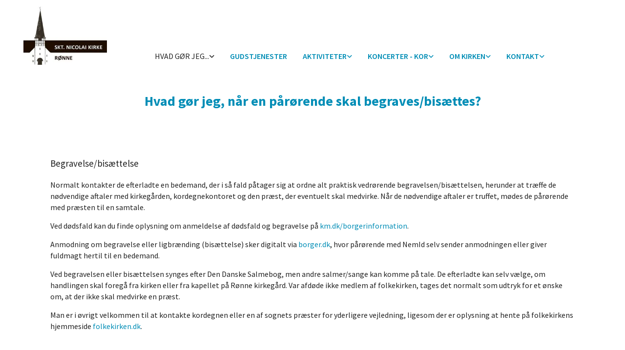

--- FILE ---
content_type: text/html; charset=UTF-8
request_url: https://www.sktnicolai.dk/hvad-gor-jeg/hvad-gor-jeg-nar-en-parorende-skal-begravesbisattes
body_size: 5914
content:
<!DOCTYPE html> <html lang="da" data-currency="EUR" data-lang="da" data-countrycode="da_DK" data-rHash="38a01fb1813fd212b54c0b23f79ecceb" dir="auto"> <head> <meta charset="UTF-8"/> <title>Hvad gør jeg, når en pårørende skal begraves/bisættes? | Rønne Sogn</title><meta name="description" content="Begravelse/bisættelse Normalt kontakter de efterladte en bedemand, der i så fald påtager sig at ordne alt praktisk vedrørende begravelsen/bisættelsen, herunder at træffe de nødvendige aftaler me..."><meta property="og:type" content="website"><meta property="og:title" content="Hvad gør jeg, når en pårørende skal begraves/bisættes? | Rønne Sogn"><meta property="og:url" content="https://www.sktnicolai.dk/hvad-gor-jeg/hvad-gor-jeg-nar-en-parorende-skal-begravesbisattes"><meta property="og:description" content="Begravelse/bisættelse Normalt kontakter de efterladte en bedemand, der i så fald påtager sig at ordne alt praktisk vedrørende begravelsen/bisættelsen, herunder at træffe de nødvendige aftaler me..."><link rel='canonical' href='https://www.sktnicolai.dk/hvad-gor-jeg/hvad-gor-jeg-nar-en-parorende-skal-begravesbisattes'/><meta name="viewport" content="width=device-width, initial-scale=1"><link rel='shortcut icon' type='image/x-icon' href='/uploads/lAzwVQgA/favicon.ico'/><link rel="preload" href="https://css-fonts.eu.extra-cdn.com/css?family=Roboto:300,500&display=swap" as="style"><link href="https://css-fonts.eu.extra-cdn.com/css?family=Roboto:300,500&display=swap" rel="stylesheet"><link rel="stylesheet" href="https://site-assets.cdnmns.com/108ab34d214b6bd35fa24bb0b75a9731/css/cookiebotVideoPlaceholder.css?1768836001521"><link rel="stylesheet" href="https://site-assets.cdnmns.com/108ab34d214b6bd35fa24bb0b75a9731/css/grids.css?1768836001521"><link rel="stylesheet" href="https://site-assets.cdnmns.com/108ab34d214b6bd35fa24bb0b75a9731/css/hcaptcha.css?1768836001521"><link rel="stylesheet" href="/assets/user-style.css?1769083949"><link rel="stylesheet" id="style_site" href="/assets/sitestyle.css?1769083949"><link rel="stylesheet" href="https://site-assets.cdnmns.com/108ab34d214b6bd35fa24bb0b75a9731/css/external-libs.css?1768836001521"><!--[if lt IE 9]><script src="https://site-assets.cdnmns.com/108ab34d214b6bd35fa24bb0b75a9731/js/html5shiv.js"></script><script src="https://site-assets.cdnmns.com/108ab34d214b6bd35fa24bb0b75a9731/js/respond.js"></script><![endif]--><script>if ('serviceWorker' in navigator){navigator.serviceWorker.getRegistrations().then(function(registrations) { for(registration in registrations) { registration.unregister(); }}); }</script><link rel="preconnect" href="https://site-assets.cdnmns.com/" crossorigin><link rel="preconnect" href="https://fonts.prod.extra-cdn.com/" crossorigin><style id='globalCSS'>/* ul can't handle a floating image if displayed block */ .module.text ul { display: table; } td ul { display: block !important; } /* lis and opening hours are assigned bodytext styles but we do not want the margins */ li.bodytext { margin-top: 0; margin-bottom: 0; } li.lightbodytext { margin-top: 0; margin-bottom: 0; } .day.bodytext { margin-top: 0; margin-bottom: 0; } /* force originally quick links images to be the same size */ .originally-quick-links .imageModuleWrap { height: 150px; display: block; } .originally-quick-links .image { width: 100%; height: 100%; object-fit: cover; } /* border around submenu in main menu */ @media only screen and (min-width: 768px) { .module.nav li ul { border: 1px solid rgba(34, 36, 38, 0.15); box-shadow: 0 1px 3px 0 rgba(0, 0, 0, 0.08); } } /* embedded video size */ .fluid-width-video-wrapper { padding-top: 40% !important; } /* word wrapping */ body { word-break: break-word; }</style><!-- ChurchDesk Command Code - START --> <!-- Changes will be overwritten --> <link rel="stylesheet" type="text/css" href="https://edge.churchdesk.com/api/5314/mono-pages-css-generator"/> <link rel="stylesheet" type="text/css" href="https://edge.churchdesk.com/mono-website-pages.css"/> <script data-cookieconsent="ignore"> window.nsChurchDesk = { siteId: 1356178, organizationId: 5314, privacyPolicyLink: "", privacyPolicyLabel: "Privatlivspolitik", imprintLink: "", imprintLabel: "Imprint", countryIso2: "dk", language: "da", }; if (window.YETT_WHITELIST && window.YETT_WHITELIST.isArray()) { window.YETT_WHITELIST.push(/.*.churchdesk.com/); } if (window.whitelistedDomains && window.whitelistedDomains.isArray()) { window.whitelistedDomains.push(/.*.churchdesk.com/); } </script> <script data-cookieconsent="ignore" src="https://edge.churchdesk.com/copyright-loader.js"></script> <script data-cookieconsent="ignore" src="https://edge.churchdesk.com/signup-loader.js"></script> <script data-cookieconsent="ignore" src="https://edge.churchdesk.com/privacy-policy-loader.js"></script> <script data-cookieconsent="ignore" src="https://edge.churchdesk.com/mono-pages-container-loader.js"></script> <script data-cookieconsent="ignore" src="https://widget.churchdesk.com/widget-loader.js"></script> <script data-cookieconsent="ignore"> const NewsletterSignUp = new CHURCH_DESK_SIGNUP_NAMESPACE.SignUp({ organizationId: 5314 }); NewsletterSignUp.initSignUp(); </script> <!-- ChurchDesk Command Code - END --><style id="churchdeskHyphen">h1,h2,h3,h4,h5,h6{hyphens: auto;}</style> <script>window.ASSETSURL='https://site-assets.cdnmns.com/108ab34d214b6bd35fa24bb0b75a9731';</script></head> <body id="p3958" data-dateformat='d/m/Y' data-req="quicklink"> <div id="r5001" class="row designRow"> <div class="container container-fluid"><div class="col col-sm-12"> <header><div id="r6535" class="row "> <div class="container container-fluid colsStack"><div id="c7823" class="col col-md-3 col-sm-12 col-lg-2"><a href="/?p=5000"  title="" aria-label="" class="imageModuleWrap" id="w_m9097" data-track-event="click" data-track-action="internal_link_clicked"> <img id="m9097" class="module image" src="/uploads/vWdf9Zlx/273x0_273x0/skt_nicolai_kirke__msi___jpg.webp" alt="Hjem" data-author="[company_name]" width="273" height="200" data-req="" data-settings="enablehover=false,showelement=none,hovertransition=slowFadeIn" fetchpriority="high"/> </a> </div> <div id="c2123" class="col col-lg-9 col-md-9 col-sm-12 flexCol"><div id="m1784" class="module autospacer"></div> <div class="flexWrap"> <nav id="m3608" class="module nav" data-settings="verticalNav-md=false,verticalNav-lg=false,push=false,activeParent=true" tabindex="-1"> <ul class="navContainer"><li class=" hidden-lg hidden-md hidden-sm"> <a href="/" data-track-event="click" data-track-action="internal_link_clicked">Home</a> </li><li class=" active"> <a href="/hvad-gor-jeg" data-track-event="click" data-track-action="internal_link_clicked">Hvad gør jeg...</a> <ul><li class=""> <a href="/hvad-gor-jeg/barnedab" data-track-event="click" data-track-action="internal_link_clicked">Ved barnedåb</a> </li><li class=""> <a href="/hvad-gor-jeg/hvad-gor-jeg-nar-mit-barn-skal-konfirmeres" data-track-event="click" data-track-action="internal_link_clicked">Ved konfirmation</a> </li><li class=""> <a href="/hvad-gor-jeg/hvad-gor-vi-nar-vi-vil-giftes" data-track-event="click" data-track-action="internal_link_clicked">Ved bryllup</a> </li><li class=" active"> <a href="/hvad-gor-jeg/hvad-gor-jeg-nar-en-parorende-skal-begravesbisattes" data-track-event="click" data-track-action="internal_link_clicked">Ved begravelse</a> </li><li class=""> <a href="/hvad-gor-jeg/sognebandslosning" data-track-event="click" data-track-action="internal_link_clicked">Ved sognebåndsløsning</a> </li><li class=""> <a href="/hvad-gor-jeg/attester" data-track-event="click" data-track-action="internal_link_clicked">Hvis jeg mangler en attest</a> </li><li class=""> <a href="/hvad-gor-jeg/navneandring" data-track-event="click" data-track-action="internal_link_clicked">Ved navneændring</a> </li><li class=""> <a href="/hvad-gor-jeg/sikker-e-post-til-ronne-sogn" data-track-event="click" data-track-action="internal_link_clicked">Sikker post</a> </li></ul> </li><li class=""> <a href="/gudstjenester" data-track-event="click" data-track-action="internal_link_clicked">Gudstjenester</a> </li><li class=""> <a href="/aktiviteter" data-track-event="click" data-track-action="internal_link_clicked">Aktiviteter</a> <ul><li class=""> <a href="/aktiviteter/sangaftener-i-sognegarden-ronne-syd" data-track-event="click" data-track-action="internal_link_clicked">Sangaftener i Sognegården Rønne Syd</a> </li><li class=""> <a href="/aktiviteter/born-og-smaborn" data-track-event="click" data-track-action="internal_link_clicked">Børn og Småbørn </a> <ul><li class=""> <a href="/aktiviteter/born-og-smaborn/spiresang" data-track-event="click" data-track-action="internal_link_clicked">Spiresang</a> </li><li class=""> <a href="/aktiviteter/born-og-smaborn/babysalmesang" data-track-event="click" data-track-action="internal_link_clicked">Babysalmesang</a> </li><li class=""> <a href="/aktiviteter/born-og-smaborn/sang-de-sma" data-track-event="click" data-track-action="internal_link_clicked">Sang for de små</a> </li><li class=""> <a href="/aktiviteter/born-og-smaborn/borneklubben-snyk" data-track-event="click" data-track-action="internal_link_clicked">Børneklubben SNYK</a> </li></ul> </li><li class=""> <a href="/aktiviteter/konfirmationer-og-konfirmationsforberedelse" data-track-event="click" data-track-action="internal_link_clicked">Konfirmander </a> <ul><li class=""> <a href="/aktiviteter/konfirmationer-og-konfirmationsforberedelse/konfirmand-info-202526" data-track-event="click" data-track-action="internal_link_clicked">Konfirmand info 2025/26</a> </li><li class=""> <a href="/aktiviteter/konfirmationer-og-konfirmationsforberedelse/tilmelding-202526" data-track-event="click" data-track-action="internal_link_clicked">Tilmelding 2025/26</a> </li><li class=""> <a href="/aktiviteter/konfirmationer-og-konfirmationsforberedelse/konfirmationer-2027" data-track-event="click" data-track-action="internal_link_clicked">Konfirmationer 2027</a> </li><li class=""> <a href="/aktiviteter/konfirmationer-og-konfirmationsforberedelse/konfirmationer-2028" data-track-event="click" data-track-action="internal_link_clicked">Konfirmationer 2028</a> </li></ul> </li><li class=""> <a href="/aktiviteter/minikonfirmand" data-track-event="click" data-track-action="internal_link_clicked">Minikonfirmand</a> </li><li class=""> <a href="/aktiviteter/sorggruppesamtalegruppe" data-track-event="click" data-track-action="internal_link_clicked">Sorggruppe</a> </li><li class=""> <a href="/aktiviteter/sogneaften" data-track-event="click" data-track-action="internal_link_clicked">Sogneaften</a> </li><li class=""> <a href="/aktiviteter/sct-nicolai-genbrug" data-track-event="click" data-track-action="internal_link_clicked">Sct. Nicolai Genbrug</a> </li><li class=""> <a href="/aktiviteter/studiekredse" data-track-event="click" data-track-action="internal_link_clicked">Studiekredse</a> </li><li class=""> <a href="/aktiviteter/menighedsplejen" data-track-event="click" data-track-action="internal_link_clicked">Menighedsplejen </a> <ul><li class=""> <a href="/aktiviteter/menighedsplejen/morgentelefonen" data-track-event="click" data-track-action="internal_link_clicked">Morgentelefonen</a> </li><li class=""> <a href="/aktiviteter/menighedsplejen/strikkedamerne" data-track-event="click" data-track-action="internal_link_clicked">Strikkedamerne</a> </li><li class=""> <a href="/aktiviteter/menighedsplejen/kirkens-dagligstue" data-track-event="click" data-track-action="internal_link_clicked">Kirkens Dagligstue</a> </li><li class=""> <a href="/aktiviteter/menighedsplejen/besogstjenesten" data-track-event="click" data-track-action="internal_link_clicked">Besøgstjenesten</a> </li><li class=""> <a href="/aktiviteter/menighedsplejen/handygruppen" data-track-event="click" data-track-action="internal_link_clicked">Handygruppen</a> </li></ul> </li></ul> </li><li class=""> <a href="/koncerter-og-kor" data-track-event="click" data-track-action="internal_link_clicked">Koncerter - kor</a> <ul><li class=""> <a href="/koncerter-og-kor/koncerter" data-track-event="click" data-track-action="internal_link_clicked">Koncerter</a> </li><li class=""> <a href="/koncerter-og-kor/kirkens-kantori-og-koncertkor" data-track-event="click" data-track-action="internal_link_clicked">Kirkens kantori og koncertkor</a> </li><li class=""> <a href="/koncerter-og-kor/kor" data-track-event="click" data-track-action="internal_link_clicked">Kor </a> <ul><li class=""> <a href="/koncerter-og-kor/kor/ungdomskoret" data-track-event="click" data-track-action="internal_link_clicked">Ungdomskoret</a> </li><li class=""> <a href="/koncerter-og-kor/kor/bornekor" data-track-event="click" data-track-action="internal_link_clicked">Børnekor</a> </li></ul> </li><li class=""> <a href="/koncerter-og-kor/sommerkoncerter" data-track-event="click" data-track-action="internal_link_clicked">Sommerkoncerter</a> </li></ul> </li><li class=""> <a href="/om-kirken" data-track-event="click" data-track-action="internal_link_clicked">Om kirken</a> <ul><li class=""> <a href="/om-kirken/kirkens-historie" data-track-event="click" data-track-action="internal_link_clicked">Kirkens historie </a> <ul><li class=""> <a href="/om-kirken/kirkens-historie/jubilaumsskrift-i-anledning-af-vor-nuvarende-kirkes-100-ars-jubilaum" data-track-event="click" data-track-action="internal_link_clicked">Jubilæumsskrift</a> </li><li class=""> <a href="/om-kirken/kirkens-historie/alteret-i-vores-kirke" data-track-event="click" data-track-action="internal_link_clicked">Alteret</a> </li><li class=""> <a href="/om-kirken/kirkens-historie/ronne-kirkegard" data-track-event="click" data-track-action="internal_link_clicked">Kirkegården</a> </li><li class=""> <a href="/om-kirken/kirkens-historie/kirken-indvendig" data-track-event="click" data-track-action="internal_link_clicked">Kirken indvendig</a> </li><li class=""> <a href="/om-kirken/kirkens-historie/kirkens-inventar" data-track-event="click" data-track-action="internal_link_clicked">Kirkens inventar</a> </li><li class=""> <a href="/om-kirken/kirkens-historie/kirkeskibet" data-track-event="click" data-track-action="internal_link_clicked">Kirkeskibet</a> </li><li class=""> <a href="/om-kirken/kirkens-historie/klokkerne" data-track-event="click" data-track-action="internal_link_clicked">Klokkerne</a> </li><li class=""> <a href="/om-kirken/kirkens-historie/pax" data-track-event="click" data-track-action="internal_link_clicked">Pax</a> </li></ul> </li><li class=""> <a href="/om-kirken/sognegardene-i-ronne-sogn" data-track-event="click" data-track-action="internal_link_clicked">Sognegårdene</a> </li><li class=""> <a href="/om-kirken/skole-kirkesamarbejde" data-track-event="click" data-track-action="internal_link_clicked">Skole-kirkesamarbejde </a> <ul><li class=""> <a href="/om-kirken/skole-kirkesamarbejde/paskevandring" data-track-event="click" data-track-action="internal_link_clicked">Påskevandring</a> </li><li class=""> <a href="/om-kirken/skole-kirkesamarbejde/salmesangsprojekt-et-mode-med-den-danske-salme" data-track-event="click" data-track-action="internal_link_clicked">Salmesangsprojekt</a> </li><li class=""> <a href="/om-kirken/skole-kirkesamarbejde/bornejul" data-track-event="click" data-track-action="internal_link_clicked">Børnejul</a> </li></ul> </li></ul> </li><li class=""> <a href="/hvem-er-vi" data-track-event="click" data-track-action="internal_link_clicked">Kontakt</a> <ul><li class=""> <a href="/hvem-er-vi/praster" data-track-event="click" data-track-action="internal_link_clicked">Præster</a> </li><li class=""> <a href="/hvem-er-vi/ansatte" data-track-event="click" data-track-action="internal_link_clicked">Ansatte</a> </li><li class=""> <a href="/hvem-er-vi/menighedsradet" data-track-event="click" data-track-action="internal_link_clicked">Menighedsråd </a> <ul><li class=""> <a href="/hvem-er-vi/menighedsradet/menighedsradet" data-track-event="click" data-track-action="internal_link_clicked">Medlemmer</a> </li><li class=""> <a href="/hvem-er-vi/menighedsradet/referater-af-menigshedsradsmoder" data-track-event="click" data-track-action="internal_link_clicked">Referater</a> </li><li class=""> <a href="/hvem-er-vi/menighedsradet/udvalg-under-menighedsradet" data-track-event="click" data-track-action="internal_link_clicked">Udvalg</a> </li></ul> </li><li class=""> <a href="/hvem-er-vi/sikker-post" data-track-event="click" data-track-action="internal_link_clicked">Sikker post</a> </li></ul> </li><li class=" hidden-lg hidden-md hidden-sm"> <a href="/kirkeblade" data-track-event="click" data-track-action="internal_link_clicked">Kirkeblade</a> </li><li class=" hidden-lg hidden-md hidden-sm"> <a href="/vi-bruger-cookies" data-track-event="click" data-track-action="internal_link_clicked">Vi bruger cookies</a> </li><li class=" hidden-lg hidden-md hidden-sm"> <a href="/bornekirken" data-track-event="click" data-track-action="internal_link_clicked">Børnekirken</a> </li></ul> </nav></div> </div> </div> </div> </header><div id="r5002" role="main" class="row designRow"> <div class="container container-fluid"><div class="col col-sm-12"><div id="r8241" class="row "> <div class="container container-fixed colsStack"><div id="c5825" class="col col-lg-12 col-md-12 col-sm-12"><div id="m7810" class="module text"><h1 class="headline" style="text-align: center;">Hvad gør jeg, når en pårørende skal begraves/bisættes?</h1></div> </div> </div> </div> <div id="r2499" class="row "> <div class="container container-fixed colsStack"><div id="c9834" class="col col-lg-12 col-md-12 col-sm-12"><div id="m2626" class="module text"><h4 class="preamble">Begravelse/bisættelse</h4><p class="bodytext">Normalt kontakter de efterladte en bedemand, der i så fald påtager sig at ordne alt praktisk vedrørende begravelsen/bisættelsen, herunder at træffe de nødvendige aftaler med kirkegården, kordegnekontoret og den præst, der eventuelt skal medvirke. Når de nødvendige aftaler er truffet, mødes de pårørende med præsten til en samtale.</p><p class="bodytext">Ved dødsfald kan du finde oplysning om anmeldelse af dødsfald og begravelse på&nbsp;<a href="http://www.km.dk/borgerinformation" target="_blank" rel="noopener" data-track-event="click" data-track-action="link_clicked">km.dk/borgerinformation</a>.</p><p class="bodytext">Anmodning om begravelse eller ligbrænding (bisættelse) sker digitalt via&nbsp;<a href="http://www.borger.dk/" target="_blank" rel="noopener" data-track-event="click" data-track-action="link_clicked">borger.dk</a>, hvor pårørende med NemId selv sender anmodningen eller giver fuldmagt hertil til en bedemand.</p><p class="bodytext">Ved begravelsen eller bisættelsen synges efter Den Danske Salmebog, men andre salmer/sange kan komme på tale. De efterladte kan selv vælge, om handlingen skal foregå fra kirken eller fra kapellet på Rønne kirkegård. Var afdøde ikke medlem af folkekirken, tages det normalt som udtryk for et ønske om, at der ikke skal medvirke en præst.</p><p class="bodytext">Man er i øvrigt velkommen til at kontakte kordegnen eller en af sognets præster for yderligere vejledning, ligesom der er oplysning at hente på folkekirkens hjemmeside&nbsp;<a href="http://www.folkekirken.dk/" target="_blank" rel="noopener" data-track-event="click" data-track-action="link_clicked">folkekirken.dk</a>.</p></div> </div> </div> </div> <div class="row "> <div class="container container-fixed"><div class="col col-sm-12"> <div id="m3296" class="module html"><div data-churchdesk-widget-id="anmod-om-tid-for-begravelse-og-bisaettelse-35193-26422" data-churchdesk-organization-id="f3xvdaww7k" data-churchdesk-widget-type="booking-page" data-churchdesk-user-embed="true"></div><script src="https://widget.churchdesk.com/widget-loader.js"></script></div> </div> </div> </div> </div> </div> </div> <footer><div id="r4790" class="row "> <div class="container container-fixed colsStack"></div> </div> <div id="r2442" class="row "> <div class="container container-fixed colsStack"><div id="c8698" class="col col-lg-12 col-md-12 col-sm-12"><div id="m7146" class="module text"><div class="custom1" style="text-align: center;"><span class="iconfont "></span> &nbsp;<span style="font-size: 25px;"> Rønne Sogn</span></div></div> </div> </div> </div> <div id="r2896" class="row "> <div class="container container-fixed colsStack"><div id="c7969" class="col col-lg-12 col-md-12 col-sm-12"><div id="m3471" class="module text"><p class="custom2" style="text-align: center;"><a href="/vi-bruger-cookies" data-track-event="click" data-track-action="internal_link_clicked">Cookiepolitik</a> &nbsp; &nbsp; </p></div> </div> </div> </div> </footer> <div class="row brandfooter"> <div class="container container-fixed"> <div class="col col-md-12 col-lg-12 col-sm-12"> <div> <a href="https://app.churchdesk.com/login" class="brandfooter" style="border-style: none;" target="_blank" rel="noopener" data-track-event="click" data-track-action="link_clicked"> <i class="fa fa-lock"></i> <span>Log på ChurchDesk</span> </a> </div> <div> <a href="https://churchdesk.com" target="_blank" rel="noopener" data-track-event="click" data-track-action="link_clicked"><img class="logoOpacity" src="https://site-assets.cdnmns.com/108ab34d214b6bd35fa24bb0b75a9731/css/img/churchdesk/logo_dark_en.svg" alt="ChurchDesk"></a> </div> </div> </div> </div></div> </div> </div> <a href='#' data-req="scrollTop" class='scrollIcon hidden bottom_right' data-track-event="click" data-track-action="internal_link_clicked"> <span></span> </a><script async nomodule src="https://site-assets.cdnmns.com/108ab34d214b6bd35fa24bb0b75a9731/js/loader-polyfills.js?1768836001521"></script><script async src="https://site-assets.cdnmns.com/108ab34d214b6bd35fa24bb0b75a9731/js/loader.js?1768836001521"></script><!-- ChurchDesk Command Code - START --> <!-- Changes will be overwritten --> <script data-cookieconsent="ignore"> if (typeof window !== "undefined") { if (window.CHURCH_DESK_FALLBACK_WIDGET_INIT) { window.CHURCH_DESK_FALLBACK_WIDGET_INIT(); } if (window.CHURCH_DESK_FALLBACK_COPYRIGHT_INIT) { window.CHURCH_DESK_FALLBACK_COPYRIGHT_INIT(); } if (window.CHURCH_DESK_PRIVACY_POLICY_WIDGET_INIT) { window.CHURCH_DESK_PRIVACY_POLICY_WIDGET_INIT(); } if (window.CHURCH_DESK_BLOG_EVENT_CONTAINER_LOADED) { window.CHURCH_DESK_BLOG_EVENT_CONTAINER_LOADED(); } } else { console.error("window is not defined."); } </script> <!-- ChurchDesk Command Code - END --> <script type='application/ld+json'>{"@context":"http://schema.org","@type":"LocalBusiness","@id":"https://www.sktnicolai.dk/#global_business","name":"Skt. Nicolai kirke, R\u00f8nne","address":{"@type":"PostalAddress","streetAddress":"Kirkepladsen 20","addressLocality":"R\u00f8nne","addressRegion":"","postalCode":"3700","addressCountry":"DK"},"email":"jpj@km.dk","telephone":"24813695","url":"https://www.sktnicolai.dk","openingHoursSpecification":[{"@type":"OpeningHoursSpecification","dayOfWeek":"http://schema.org/Monday","opens":"09:00","closes":"16:00"},{"@type":"OpeningHoursSpecification","dayOfWeek":"http://schema.org/Tuesday","opens":"09:00","closes":"16:00"},{"@type":"OpeningHoursSpecification","dayOfWeek":"http://schema.org/Wednesday","opens":"09:00","closes":"16:00"},{"@type":"OpeningHoursSpecification","dayOfWeek":"http://schema.org/Thursday","opens":"09:00","closes":"16:00"},{"@type":"OpeningHoursSpecification","dayOfWeek":"http://schema.org/Friday","opens":"09:00","closes":"16:00"},{"@type":"OpeningHoursSpecification","dayOfWeek":"http://schema.org/Saturday","opens":"09:00","closes":"16:00"},{"@type":"OpeningHoursSpecification","dayOfWeek":"http://schema.org/Sunday","opens":"09:00","closes":"12:00"}]}</script> </body> </html>

--- FILE ---
content_type: text/css
request_url: https://www.sktnicolai.dk/assets/sitestyle.css?1769083949
body_size: 14359
content:
.skipNavigation { visibility:hidden;} .module {} .headline { font-family:Source Sans Pro; font-size:28px; font-weight:700; color:rgb(0, 141, 182); line-height:36px; margin-bottom:42px;} .headline a { color:rgb(0, 141, 182); text-decoration:none;} .headline a:hover { text-decoration:none; color:rgb(0, 155, 200);} header#shrunkImage img { transform:scale(1);} body { -webkit-font-smoothing:auto; font-family:Open Sans; background-color:rgba(0, 0, 0, 0);} body a { text-decoration:none; color:rgb(68, 58, 223);} body a:hover { text-decoration:none; color:rgb(10, 10, 10);} nav { text-align:left;} nav a:hover { text-decoration:none;} .nav {} nav > ul li a { padding-top:8px; padding-bottom:8px; padding-left:16px; padding-right:16px; margin-left:0px; margin-right:0px; margin-top:0px; margin-bottom:0px; border-top-left-radius:0px; border-top-right-radius:0px; border-bottom-left-radius:0px; border-bottom-right-radius:0px; border-bottom-width:3px; text-transform:uppercase;} nav > ul li > a { color:rgb(0, 141, 182); font-size:16px; font-family:Source Sans Pro; font-weight:600; line-height:26px;} nav > ul li a:hover { background-color:rgba(0, 0, 0, 0); color:rgb(0, 141, 182); border-bottom-width:3px; border-color:rgb(0, 141, 182);} nav > ul li.active > a { font-weight:400; color:rgba(0,0,0,0.87); background-color:rgba(0, 0, 0, 0);} nav > ul > li > ul {} nav > ul > li.active > ul li {} nav > ul > li.active > ul li:hover a {} nav > ul > li > ul li { padding:0px;} nav > ul > li > ul li a { background-color:rgba(255, 255, 255, 1); border-bottom-width:0px; margin-bottom:0px; margin-top:0px; margin-left:0px; margin-right:0px; padding-left:15px; padding-right:15px; padding-top:8px; padding-bottom:8px; border-top-left-radius:0px; border-top-right-radius:0px; border-bottom-left-radius:0px; border-bottom-right-radius:0px; border-left-width:0px; border-color:rgba(0, 0, 0, 0); text-transform:none;} nav > ul > li > ul a { font-size:16px; font-weight:400; color:rgba(0,0,0,0.87); line-height:26px;} nav > ul > li > ul a:hover { color:rgb(0, 141, 182); font-weight:400; text-decoration:none;} nav > ul > li > ul li.active > a { color:rgb(0, 141, 182); font-weight:400; background-color:rgba(255, 255, 255, 1); border-color:rgb(0, 141, 182); border-left-width:0px; border-bottom-width:0px;} nav > ul > li > ul li a:hover { border-color:rgb(0, 141, 182); background-color:rgba(255, 255, 255, 1); border-left-width:0px; border-bottom-width:0px;} nav:before { color:rgb(0, 0, 0);} nav > ul > li > ul li:last-child {} nav[data-settings*="verticalNav-lg=true"] > ul {} nav .closeBtn { color:rgb(10, 10, 10);} .verticalnav > li a {} .verticalnav > li a:hover {} .verticalnav > li.active > a {} .subtitle { font-size:22px; line-height:25px; margin-bottom:20px; font-family:Source Sans Pro; font-weight:700; color:rgb(0, 141, 182);} .subtitle a { color:rgb(0, 141, 182); text-decoration:none;} .subtitle a:hover { text-decoration:none; color:rgb(0, 155, 200);} .preamble { font-size:19px; line-height:25px; margin-bottom:20px; font-family:Source Sans Pro; font-weight:400; color:rgba(0, 0, 0, 0.87);} .preamble a { color:rgb(0, 141, 182); text-decoration:none;} .preamble a:hover { text-decoration:none; color:rgb(0, 155, 200);} .bodytext { font-size:16px; line-height:23px; margin-bottom:15px; font-family:Source Sans Pro; font-weight:400; color:rgba(0, 0, 0, 0.87);} .bodytext a { text-decoration:none; color:rgb(0, 141, 182);} .bodytext a:hover { text-decoration:none; color:rgb(0, 155, 200);} .smalltext { font-size:14px; line-height:1.50; letter-spacing:0em; margin-bottom:5px;} .smalltext a {} .smalltext a:hover { text-decoration:none;} .lightsmalltext { color:rgb(255, 255, 255); font-size:12px; line-height:1.6em; margin-bottom:5px;} .lightsmalltext a { font-weight:700;} .lightsmalltext a:hover { text-decoration:none;} .button { padding-top:16px; padding-right:32px; padding-bottom:16px; padding-left:32px; margin-bottom:24px; background-color:rgb(0, 141, 182); color:rgba(255, 255, 255, 1); line-height:1.5em; font-size:16px; font-weight:400; border-color:rgb(0, 141, 182); border-top-width:1px; border-right-width:1px; border-bottom-width:1px; border-left-width:1px; margin-left:auto; margin-right:auto; margin-top:24px; font-family:Source Sans Pro; text-align:center;} .button:hover { text-decoration:none; background-color:rgb(0, 113, 146); color:rgb(255, 255, 255); border-color:rgb(0, 113, 146);} .button .buttonIcon.fa { margin-right:10px;} .button2 { font-size:16px; margin-bottom:24px; color:rgb(0, 141, 182); border-color:rgb(0, 141, 182); line-height:1.5em; background-color:rgba(255, 255, 255, 0); padding-top:8px; padding-right:32px; padding-bottom:8px; padding-left:32px; border-top-width:1px; border-right-width:1px; border-bottom-width:1px; border-left-width:1px; margin-left:auto; margin-right:auto; margin-top:24px; border-width:2px; font-weight:400; font-family:Source Sans Pro; text-align:center;} .button2:hover { color:rgba(255, 255, 255, 1); background-color:rgb(0, 141, 182); text-decoration:none; border-color:rgb(0, 141, 182);} .button3 { font-size:20px; margin-bottom:40px; color:rgb(255, 255, 255); line-height:1.50em; background-color:rgba(0, 0, 0, 0); border-color:rgb(255, 255, 255); padding-top:15px; padding-right:25px; padding-bottom:15px; padding-left:25px; border-top-width:1px; border-right-width:1px; border-bottom-width:1px; border-left-width:1px;} .button3:hover { color:rgb(53, 53, 53); background-color:rgb(255, 255, 255); border-color:rgba(0, 0, 0, 0); text-decoration:none;} .crmlogin .submitBtn { padding-top:15px; padding-right:25px; padding-bottom:15px; padding-left:25px; background-color:rgb(3, 3, 3); color:rgb(255,255,255); margin-top:15px; margin-bottom:0px; margin-left:auto; margin-right:auto; line-height:1.5em;} .crmlogin .submitBtn:hover { text-decoration:none; background-color:rgb(102, 102, 102);} .crmlogin .logoutBtn { padding-top:15px; padding-right:25px; padding-bottom:15px; padding-left:25px; background-color:rgb(3, 3, 3); color:rgb(255,255,255); margin-top:15px; margin-bottom:0px; margin-left:auto; margin-right:auto; line-height:1.5em;} .crmlogin .logoutBtn:hover { text-decoration:none; background-color:rgb(102, 102, 102);} .crmUserpage .button { padding-top:15px; padding-right:25px; padding-bottom:15px; padding-left:25px; background-color:rgb(3, 3, 3); color:rgb(255,255,255); margin-top:15px; margin-bottom:0px; margin-left:auto; margin-right:auto; line-height:1.5em;} .crmUserpage .button:hover { text-decoration:none; background-color:rgb(102, 102, 102);} .form { margin-bottom:40px;} .form label { font-size:16px; line-height:23px; margin-bottom:5px; font-family:Source Sans Pro; font-weight:400; color:rgba(0, 0, 0, 0.87);} .form input[type=text],.form textarea,.form select { border-radius:3px; border-color:rgb(204, 204, 204); color:rgb(69, 69, 69); font-size:12px; padding-top:10px; padding-right:10px; padding-bottom:10px; padding-left:10px; margin-top:0px; margin-right:0px; margin-bottom:20px; margin-left:0px;} .form input[type=submit] { margin-top:0px; margin-left:0px; background-color:#efefef; border-color:#bcbcbc; color:rgb(105, 105, 105);; border-top-width:0px; border-left-width:0px; border-bottom-width:0px; border-right-width:0px; border-radius:0px; padding-top:5px; padding-right:25px; padding-bottom:5px; padding-left:25px; font-size:14px;} .form .subtitle { margin-bottom:10px; margin-top:0px;} .form input[type=submit]:hover { background-color:#bcbcbc;} .form .g-recaptcha { margin-top:10px; margin-bottom:10px;} .form input[type=checkbox]+span,.form input[type=radio]+span,.form .form_option input[type=checkbox]+label:not([class*="optin"]) { font-size:12px; line-height:1.6em; margin-left:10px; margin-bottom:20px; margin-right:20px;} .text {} .image {} .image + .hoverOverlay {} .image + .hoverOverlay .hoverText {} .search .searchicon { color:rgb(246, 246, 246); width:16px; height:16px; font-size:16px; margin-bottom:0px;} .map { margin-top:20px; margin-right:0px; margin-bottom:0px; margin-left:0px; padding-top:0px; padding-right:0px; padding-bottom:0px; padding-left:0px;} .gallery {} .gallery .pics .caption { color:rgb(10, 10, 10);} .gallery .hoverOverlay {} .gallery .hoverOverlay .hoverText { font-weight:700;} .row { margin-top:0px; margin-right:0px; margin-bottom:0px; margin-left:0px; padding-top:0px; padding-right:0px; padding-bottom:0px; padding-left:0px;} .col { margin-top:0px; margin-right:0px; margin-bottom:0px; margin-left:0px; padding-top:0px; padding-right:16px; padding-bottom:0px; padding-left:16px;} .col { margin-top:0px; margin-right:0px; margin-bottom:0px; margin-left:0px; padding-top:0px; padding-right:16px; padding-bottom:0px; padding-left:16px;} .custom1 { font-family:Source Sans Pro; font-size:15px; font-weight:700; color:rgba(255, 255, 255, 1); line-height:19px;} .custom1 a { text-decoration:none; color:rgba(255, 255, 255, 1);} .custom1 a:hover { text-decoration:none; color:rgba(255, 255, 255, 1);} .custom2 { font-family:Source Sans Pro; font-size:14px; font-weight:400; color:rgba(255, 255, 255, 1); line-height:20px;} .custom2 a { color:rgba(255, 255, 255, 1); text-decoration:none;} .custom2 a:hover { color:rgba(255, 255, 255, 1); text-decoration:underline;} .linklist a:hover { color:rgba(255, 255, 255, 1); text-decoration:underline;} .custom3 { font-family:Source Sans Pro; font-size:20px; font-weight:700; color:rgb(0, 141, 182); line-height:25px; text-align:center; margin-bottom:10px;} .custom3 a { color:rgb(0, 141, 182); text-decoration:none;} .custom3 a:hover { color:rgb(0, 155, 200);} .custom4 {} .custom4 a {} .custom4 a:hover {} .custom5 {} .custom5 a {} .custom5 a:hover {} .custom6 {} .custom6 a {} .custom6 a:hover {} .custom7 {} .custom7 a {} .custom7 a:hover {} .custom8 {} .custom8 a {} .custom8 a:hover {} .custom9 {} .custom9 a {} .custom9 a:hover {} .custom10 { font-size:50px;} .custom10 a {} .custom10 a:hover {} .smallsubtitle { font-size:20px; line-height:25px; font-family:Source Sans Pro; font-weight:400; color:rgba(0, 0, 0, 0.87); margin-top:26px; margin-bottom:14px;} .smallsubtitle a { color:rgb(0, 141, 182); text-decoration:none;} .smallsubtitle a:hover { text-decoration:none; color:rgb(0, 155, 200);} .spottext {} .spottext a {} .spottext a:hover { text-decoration:none;} .darkspottext { font-family:Source Sans Pro; font-size:16px; font-weight:400; color:rgba(0, 0, 0, 0.87); line-height:21px; margin-top:16px; margin-bottom:24px;} .darkspottext a { color:rgb(0, 141, 182); text-decoration:none;} .darkspottext a:hover { text-decoration:none; color:rgb(0, 155, 200);} .footertext { font-size:14px; line-height:1.50; margin-bottom:0px; color:rgb(255, 255, 255);} .footertext a { color:rgb(255, 255, 255); font-weight:800;} .footertext a:hover { text-decoration:none;} .companyname { font-size:16px; line-height:1.20; letter-spacing:0.05em; margin-bottom:10px; color:rgb(0, 0, 0);} .companyname a { text-decoration:none;} .companyname a:hover {} .lightcompanyname { font-size:16px; line-height:1.20; letter-spacing:0.05em; margin-bottom:10px; color:rgb(246, 246, 248);} .lightcompanyname a { text-decoration:none;} .lightcompanyname a:hover {} .smallspottext { font-size:30px; line-height:1.50; margin-bottom:20px;} .lightsmallspottext { font-size:30px; line-height:1.50; margin-bottom:20px;} .lightheadline { color:#ffffff;} .lightheadline a { color:#ffffff;} .lightpreamble { color:rgb(255, 255, 255); font-size:18px; line-height:1.50; margin-bottom:20px;} .lightsubtitle { font-size:25px; line-height:1.50; margin-bottom:20px; color:#ffffff;} .lightsubtitle a {} .lightsmallsubtitle { font-size:24px; line-height:1.40; color:#ffffff;} .lightsmallsubtitle a {} .lightbodytext { font-size:15px; line-height:1.50; margin-bottom:0px; color:#ffffff;} .lightbodytext a { color:#ffffff;} .lightbodytext a:hover { text-decoration:none;} .locale { text-align:right;} .locale ul li a { transition:all 0.25s ease-in 0s; color:rgb(255, 255, 255);} .locale ul li { background-color:rgba(0, 0, 0, 0); padding-top:5px; padding-right:15px; padding-bottom:5px; padding-left:15px;} .divider { display:table; margin-left:auto; margin-right:auto; border-top-width:1px; border-color:rgba(0, 0, 0, 0.0980392); width:100%;} .socialmedia { text-align:left; font-size:19px;} .socialmedia li { border-top-width:1px; border-right-width:1px; border-bottom-width:1px; border-left-width:1px; border-top-left-radius:0px; border-top-right-radius:0px; border-bottom-left-radius:0px; border-bottom-right-radius:0px; margin-right:10px;} .socialmedia li:hover { background-color:rgba(0, 0, 0, 0);} .socialmedia li a { color:rgb(255, 255, 255); width:30px; height:30px;} .socialmedia li a:hover { color:#fff; text-decoration:none;} .paymenticons li { margin-left:5px; margin-bottom:5px; padding-bottom:40px;} .linklist { font-family:Source Sans Pro; font-size:14px; font-weight:400; color:rgba(255, 255, 255, 1); line-height:20px;} .linklist .listIcon { font-size:8px; width:14px; height:10px;} .linklist a { color:rgba(255, 255, 255, 1); text-decoration:none;} .iconlist li { background-color:rgb(255, 0, 0); width:45px; height:45px; color:rgb(255, 255, 255);} .iconlist .iconItem { font-size:24px;} .iconlist li a { color:rgb(255, 255, 255);} .iconlist li a:hover { color:rgb(255, 255, 255); text-decoration:none;} .breadcrumb li a { margin-bottom:10px; margin-left:10px; margin-right:10px;} .scrollIcon { width:35px; height:35px;} .scrollIcon span:before { color:rgb(255, 255, 255);} .accordion .itemIcon {} .accordion .itemTitle { padding-top:5px; padding-bottom:5px; padding-left:10px; padding-right:40px;} .accordion .itemContent {} .blog .shortDescription { color:rgb(53, 53, 53); font-size:15px; line-height:1.40em;} .blog .shortDescription:hover { color:rgb(53, 53, 53);} .blog li { background-color:rgba(0, 0, 0, 0);} .blog li .textContainer { padding-bottom:0px; padding-left:0px; padding-right:0px;} .blog .title { color:rgb(53, 53, 53); font-size:20px; line-height:1.3em; font-weight:800; margin-top:0px; margin-bottom:0px;} .blog .title:hover { color:rgb(53, 53, 53);} .blog .details { color:rgb(106, 108, 110); font-size:15px; line-height:1.5em;} .blog .details:hover { color:rgb(80, 82, 84);} .blog .postImg { padding-top:25px; padding-left:0px; padding-right:0px; padding-bottom:15px;} .blog .arrow { width:15px; height:70px; color:rgb(255, 255, 255); background-color:rgb(106, 108, 110); font-size:25px;} .blog .arrow:hover { color:rgb(255, 255, 255); background-color:rgb(106, 108, 110);} .blog .readMore { margin-top:20px; margin-bottom:20px;} .blog .readMore:hover {} .singlePost { margin-top:50px; margin-bottom:50px;} .arrow { width:35px; height:35px; color:rgb(255, 255, 255); background-color:rgb(3, 3, 3); font-size:31px; border-top-left-radius:3px; border-top-right-radius:3px; border-bottom-right-radius:3px; border-bottom-left-radius:3px;} .arrow:hover { background-color:rgb(102, 102, 102);} .arrow.arrowBefore { left:0px; right:0px;} .arrow.arrowAfter { left:auto; right:0px;} ul.dots { bottom:24px;} .dots li { height:12px; width:12px; border-color:rgb(255, 255, 255); border-top-width:1px; border-right-width:1px; border-bottom-width:1px; border-left-width:1px; border-top-left-radius:100px; border-top-right-radius:100px; border-bottom-right-radius:100px; border-bottom-left-radius:100px; background-color:rgb(3, 3, 3);} .dots li:hover { background-color:rgb(102, 102, 102);} .dots li.active { background-color:rgb(255, 255, 255); border-color:rgb(10, 10, 10);} .brandfooter { font-family:Lato; color:rgba(255, 255, 255, 0.5); font-size:13px; text-align:center; background-color:#104af2; padding-bottom:32px;} @media only screen and (max-width:1199px) {.module {} nav {} nav:hover { text-decoration:none;} nav > ul li a {} nav > ul li > a { padding-left:8px; padding-right:8px;} nav > ul .closeBtn { position:absolute; top:19px; right:21px; font-size:35px; display:inline;} nav > ul li > a:hover {} nav > ul li.active > a {} nav > ul > li > ul a {} nav > ul > li > ul li.active > a {} nav:before { font-size:26px;} nav.opened-menu> ul {} .col { margin-top:0px; margin-right:0px; margin-bottom:0px; margin-left:0px; padding-top:0px; padding-right:15px; padding-bottom:0px; padding-left:15px;} .row { margin-top:0px; margin-right:0px; margin-bottom:0px; margin-left:0px; padding-top:0px; padding-right:0px; padding-bottom:0px; padding-left:0px;} .button {} .button:hover {} .button2 {} .button2:hover {} .button3 {} .button3:hover {} .custom4 {} .custom4 a {} .custom4 a:hover {} .custom1 {} .custom1 a {} .custom1 a:hover {} .custom3 {} .custom3 a {} .custom3 a:hover {} body {} body a {} body a:hover {} .text {} .headline {} .headline a {} .headline a:hover {} .lightheadline {} .subtitle {} .subtitle a {} .subtitle a:hover {} .lightsubtitle {} .preamble {} .preamble a {} .preamble a:hover {} .lightpreamble {} .bodytext {} .bodytext a { text-decoration:underline;} .bodytext a:hover { text-decoration:none;} .lightbodytext {} .smallsubtitle {} .smallsubtitle a {} .smallsubtitle a:hover {} .smalltext {} .smalltext a {} .smalltext a:hover {} .spottext {} .spottext a {} .spottext a:hover {} .darkspottext {} .darkspottext a {} .darkspottext a:hover {} .smallspottext {} .smallspottext a {} .smallspottext a:hover {} .lightsmallspottext {} .lightsmallspottext a {} .lightsmallspottext a:hover {} .companyname {} .companyname a {} .companyname a:hover {} .footertext {} .footertext a {} .footertext a:hover {} }@media only screen and (max-width:767px) {.module {} nav {} nav:hover { text-decoration:none;} nav.opened-menu> ul { background-color:rgb(246, 246, 246); padding-left:20px; padding-top:60px; padding-right:20px; padding-bottom:40px;} nav > ul li a { font-size:20px; padding-top:20px; padding-bottom:20px; padding-left:20px; padding-right:20px; color:rgb(10, 10, 10); border-left-width:0px; border-top-width:0px; border-bottom-width:0px; border-right-width:0px;} nav > ul li > a:hover { background-color:rgb(234, 234, 234); color:rgb(10, 10, 10);} nav > ul li.active > a { color:rgb(10, 10, 10); font-weight:400; background-color:rgb(234, 234, 234); font-size:20px; padding-top:20px; padding-bottom:20px; padding-left:20px; padding-right:20px;} nav > ul li:hover a {} nav > ul > li > ul li a { margin-top:0px; margin-bottom:0px; margin-left:0px; margin-right:0px; padding-left:15px; padding-right:15px; padding-top:15px; padding-bottom:15px;} nav > ul > li > ul a { font-weight:400; color:rgb(10, 10, 10); font-size:20px;} nav:before {} nav > ul > li > ul a:hover { font-weight:400; font-size:20px;} nav > ul > li > ul li a:hover { background-color:rgb(234,234,234);} nav > ul > li > ul li.active > a { font-weight:400; color:rgb(10, 10, 10); background-color:rgb(234,234,234);} .headline {} .headline a {} .headline a:hover {} .lightheadline {} .subtitle {} .subtitle a {} .subtitle a:hover {} .lightsubtitle {} .smallsubtitle { font-size:22px; line-height:32px;} .lightsmallsubtitle {} .preamble {} .preamble a {} .preamble a:hover {} .lightpreamble {} .bodytext {} .bodytext a {} .bodytext a:hover {} .lightbodytext {} .smalltext {} .smalltext a {} .smalltext a:hover {} .text {} .col { margin-top:0px; margin-right:0px; margin-bottom:0px; margin-left:0px; padding-top:0px; padding-right:15px; padding-bottom:0px; padding-left:15px;} .row { margin-top:0px; margin-right:0px; margin-bottom:0px; margin-left:0px; padding-top:0px; padding-right:0px; padding-bottom:0px; padding-left:0px;} .form {} .form label {} .form input[type=submit] {} .form input[type=submit]:hover {} .form input[type=text],.form textarea,.form select {} .form .thankYou {} .form input[type=checkbox]+span,.form input[type=radio]+span,.form .form_option input[type=checkbox]+label:not([class*="optin"]) { margin-bottom:10px; margin-right:10px;} .gallery { margin-bottom:20px;} .map {} .image { margin-bottom:20px;} .button {} .button:hover {} .button2 {} .button2:hover {} .button3 {} .button3:hover {} .custom1 {} .custom1 a {} .custom1 a:hover {} .custom2 {} .custom2 a {} .custom2 a:hover {} .custom3 {} .custom3 a {} .custom3 a:hover {} .custom4 {} .custom4 a {} .custom4 a:hover {} .custom5 {} .custom5 a {} .custom5 a:hover {} .custom6 {} .custom6 a {} .custom6 a:hover {} .custom7 {} .custom7 a {} .custom7 a:hover {} .custom8 {} .custom8 a {} .custom8 a:hover {} .spottext {} .spottext a {} .spottext a:hover {} .darkspottext {} .darkspottext a {} .darkspottext a:hover {} body {} body a {} body a:hover {} .locale {} .locale ul li a {} .locale ul li a:hover {} .locale ul li.active a {} .locale ul li {} .locale ul li:hover {} .locale ul li.active {} .smallspottext {} .smallspottext a {} .smallspottext a:hover {} .lightsmallspottext {} .lightsmallspottext a {} .lightsmallspottext a:hover {} .companyname {} .companyname a {} .companyname a:hover {} .footertext {} .footertext a {} .footertext a:hover {} .socialmedia { text-align:center; font-size:22px; margin-top:10px; margin-bottom:10px;} .socialmedia li a { width:35px; height:35px; font-size:18px;} .socialmedia li a:hover {} .socialmedia li { margin-left:5px; margin-right:5px; border-top-left-radius:100px; border-top-right-radius:100px; border-bottom-left-radius:100px; border-bottom-right-radius:100px;} .socialmedia li:hover {} .arrow { width:25px; height:25px; color:rgb(255, 255, 255); font-size:20px; border-top-left-radius:3px; border-top-right-radius:3px; border-bottom-right-radius:3px; border-bottom-left-radius:3px;} .dots li { height:12px; width:12px;} }#r5001 { padding-left:0px; padding-right:0px;} #r5001 > .container { background-color:rgb(255, 255, 255);} #r6535 { margin-bottom:0px; margin-top:0px; background-image:none; background-size:auto; background-attachment:scroll; background-position:0% 0%; background-repeat:repeat; background-color:rgb(255, 255, 255);} #r6535 > .container { padding-top:0px; padding-bottom:0px; padding-left:32px; padding-right:32px; background-color:rgba(0, 0, 0, 0); border-top-width:0px; border-top-style:none; border-top-color:rgba(0, 0, 0, 0.87);} #c7823 { padding-bottom:8px; padding-top:8px; padding-left:16px; padding-right:16px; background-color:rgba(0, 0, 0, 0);} #m9097 { float:none; margin-top:0px; margin-bottom:0px; margin-left:0px; margin-right:0px; padding-top:0px; padding-bottom:0px; padding-left:0px; padding-right:0px; max-width:100%;} #c2123 { padding-bottom:0px; padding-top:0px; padding-left:16px; padding-right:16px; background-color:rgba(0, 0, 0, 0);} #m3608 { text-align:right; margin-bottom:2px;} #r5002 { background-position:50% 0%; background-repeat:repeat-y;} #r5002 > .container {} #r4790 { margin-bottom:0px; margin-top:0px; background-image:none; background-size:auto; background-attachment:scroll; background-position:0% 0%; background-repeat:repeat; background-color:rgba(0, 0, 0, 0);} #r4790 > .container { padding-top:0px; padding-bottom:0px; padding-left:32px; padding-right:32px; background-color:rgba(0, 0, 0, 0); border-top-width:0px; border-top-style:none; border-top-color:rgba(0, 0, 0, 0.87);} #r2442 { background-color:#104af2; border-style:solid;} #r2442 > .container { border-top-width:0px; border-top-style:none; border-top-color:rgb(255, 255, 255); background-color:none; padding-left:32px; padding-top:28px; padding-right:32px;} #c8698 { padding-bottom:0px; padding-top:0px; padding-left:16px; padding-right:16px; background-color:rgba(0, 0, 0, 0);} #m7146 { padding-top:0px; padding-bottom:0px; padding-left:0px; padding-right:0px; margin-top:0px; margin-bottom:0px; margin-left:0px; margin-right:0px; border-radius:0px;} #r2896 { background-color:#104af2; border-style:solid;} #r2896 > .container { border-top-width:0px; border-top-style:none; border-top-color:rgba(0, 0, 0, 0.87); background-color:none; padding-left:32px; padding-top:14px; padding-bottom:28px; padding-right:32px;} #c7969 { padding-bottom:0px; padding-top:0px; padding-left:16px; padding-right:16px; background-color:rgba(0, 0, 0, 0);} #m3471 { padding-top:0px; padding-bottom:0px; padding-left:0px; padding-right:0px; margin-top:0px; margin-bottom:0px; margin-left:0px; margin-right:0px; border-radius:0px;} #p5000 #r5216 { margin-bottom:0px; margin-top:0px; background-image:none; background-size:auto; background-attachment:scroll; background-position:0% 0%; background-repeat:repeat; background-color:rgb(255, 255, 255);} #p5000 #r5216 > .container { padding-top:0px; padding-bottom:0px; padding-left:0px; padding-right:0px; background-color:rgba(0, 0, 0, 0); border-top-width:0px; border-top-style:none; border-top-color:rgba(0, 0, 0, 0.87);} #p5000 #c2159 { padding-left:0px; padding-right:0px;} #p5000 #m2652 { padding-top:0px; padding-bottom:0px; padding-left:0px; padding-right:0px;} #p5000 #r6791 { margin-bottom:0px; margin-top:0px; background-image:none; background-size:cover; background-attachment:scroll; background-position:50% 50%; background-repeat:repeat; background-color:rgb(255, 255, 255);} #p5000 #r6791 > .container { padding-top:0px; padding-bottom:20px; padding-left:32px; padding-right:32px; background-color:rgba(0, 0, 0, 0); border-top-width:0px; border-top-style:none; border-top-color:rgba(0, 0, 0, 0.87);} #p5000 #c8490 { padding-bottom:12px; padding-top:24px; padding-left:16px; padding-right:16px; background-color:rgba(0, 0, 0, 0);} #p5000 #m5468 { padding-top:24px; padding-bottom:16px; padding-left:0px; padding-right:0px; margin-top:0px; margin-bottom:0px; margin-left:0px; margin-right:0px; border-radius:0px;} #p5000 #c3518 { padding-bottom:24px; padding-top:12px; padding-left:16px; padding-right:16px; background-color:rgba(0, 0, 0, 0);} #p5000 #m9078 { padding-top:0px; padding-bottom:0px; padding-left:0px; padding-right:0px;} #p5000 #r5099 { margin-bottom:0px; margin-top:0px; background-image:none; background-size:cover; background-attachment:scroll; background-position:50% 50%; background-repeat:repeat; background-color:rgb(255, 255, 255);} #p5000 #r5099 > .container { padding-top:0px; padding-bottom:20px; padding-left:32px; padding-right:32px; background-color:rgba(0, 0, 0, 0); border-top-width:0px; border-top-style:none; border-top-color:rgba(0, 0, 0, 0.87);} #p5000 #c2796 { padding-bottom:12px; padding-top:24px; padding-left:16px; padding-right:16px; background-color:rgba(0, 0, 0, 0);} #p5000 #m1149 { padding-top:24px; padding-bottom:16px; padding-left:0px; padding-right:0px; margin-top:0px; margin-bottom:0px; margin-left:0px; margin-right:0px; border-radius:0px;} #p5000 #c8251 { padding-bottom:24px; padding-top:12px; padding-left:16px; padding-right:16px; background-color:rgba(0, 0, 0, 0);} #p5000 #m4781 { padding-top:0px; padding-bottom:0px; padding-left:0px; padding-right:0px;} #p5000 #r5940 { margin-bottom:0px; margin-top:0px; background-image:none; background-size:cover; background-attachment:scroll; background-position:50% 50%; background-repeat:repeat; background-color:rgb(255, 255, 255);} #p5000 #r5940 > .container { padding-top:40px; padding-bottom:20px; padding-left:32px; padding-right:32px; background-color:rgba(0, 0, 0, 0); border-top-width:0px; border-top-style:none; border-top-color:rgba(0, 0, 0, 0.87);} #p5000 #c4833 {}#p5000 #m9337 { max-width:30%; border-style:solid; margin-left:auto; margin-top:5px; margin-bottom:5px; margin-right:auto;} #p5000 #m9337 + .hoverOverlay .hoverIcon { border-style:solid;} #p5000 #m9337 + .hoverOverlay { border-style:solid;} #p5000 #m9540 { border-radius:0px; border-style:solid;} #p9502 #r5726 { margin-bottom:0px; margin-top:0px; background-image:none; background-size:auto; background-attachment:scroll; background-position:0% 0%; background-repeat:repeat; background-color:rgba(0, 0, 0, 0);} #p9502 #r5726 > .container { padding-top:24px; padding-bottom:12px; padding-left:32px; padding-right:32px; background-color:rgba(0, 0, 0, 0); border-top-width:0px; border-top-style:none; border-top-color:rgb(0, 141, 182);} #p9502 #c7537 {}#p9502 #m1835 { padding-top:24px; padding-bottom:16px; padding-left:0px; padding-right:0px; margin-top:0px; margin-bottom:0px; margin-left:0px; margin-right:0px; border-radius:0px;} #p9502 #r7967 { margin-bottom:0px; margin-top:0px; background-image:none; background-size:cover; background-attachment:scroll; background-position:50% 50%; background-repeat:repeat; background-color:rgb(255, 255, 255);} #p9502 #r7967 > .container { padding-top:40px; padding-bottom:20px; padding-left:120px; padding-right:120px; background-color:rgba(0, 0, 0, 0); border-top-width:0px; border-top-style:none; border-top-color:rgba(0, 0, 0, 0.87);} #p9502 #c2998 { padding-bottom:16px; padding-top:16px; padding-left:16px; padding-right:16px; background-color:rgb(241, 241, 241); background-clip:content-box;} #p9502 #m7177 { float:none; margin-top:0px; margin-bottom:0px; margin-left:0px; margin-right:0px; padding-top:0px; padding-bottom:0px; padding-left:0px; padding-right:0px; max-width:100%;} #p9502 #m5305 { padding-top:32px; padding-bottom:0px; padding-left:32px; padding-right:32px; margin-top:0px; margin-bottom:0px; margin-left:0px; margin-right:0px; border-radius:0px;} #p9502 #m6801 { margin-top:16px; margin-bottom:36px;} #p9502 #c3656 { padding-bottom:16px; padding-top:16px; padding-left:16px; padding-right:16px; background-color:rgb(241, 241, 241); background-clip:content-box;} #p9502 #m1555 { float:none; margin-top:0px; margin-bottom:0px; margin-left:0px; margin-right:0px; padding-top:0px; padding-bottom:0px; padding-left:0px; padding-right:0px; max-width:100%;} #p9502 #m8557 { padding-top:32px; padding-bottom:0px; padding-left:32px; padding-right:32px; margin-top:0px; margin-bottom:0px; margin-left:0px; margin-right:0px; border-radius:0px;} #p9502 #m8755 { margin-top:16px; margin-bottom:36px;} #p9502 #c9453 { padding-bottom:16px; padding-top:16px; padding-left:16px; padding-right:16px; background-color:rgb(241, 241, 241); background-clip:content-box;} #p9502 #m6199 { float:none; margin-top:0px; margin-bottom:0px; margin-left:0px; margin-right:0px; padding-top:0px; padding-bottom:0px; padding-left:0px; padding-right:0px; max-width:100%;} #p9502 #m3229 { padding-top:32px; padding-bottom:0px; padding-left:32px; padding-right:32px; margin-top:0px; margin-bottom:0px; margin-left:0px; margin-right:0px; border-radius:0px;} #p9502 #m4494 { margin-top:16px; margin-bottom:36px;} #p9502 #c9844 { padding-bottom:16px; padding-top:16px; padding-left:16px; padding-right:16px; background-color:rgb(241, 241, 241); background-clip:content-box;} #p9502 #m6974 { float:none; margin-top:0px; margin-bottom:0px; margin-left:0px; margin-right:0px; padding-top:0px; padding-bottom:0px; padding-left:0px; padding-right:0px; max-width:100%;} #p9502 #m8965 { padding-top:32px; padding-bottom:0px; padding-left:32px; padding-right:32px; margin-top:0px; margin-bottom:0px; margin-left:0px; margin-right:0px; border-radius:0px;} #p9502 #m2803 { margin-top:16px; margin-bottom:36px;} #p9502 #c5978 { padding-bottom:16px; padding-top:16px; padding-left:16px; padding-right:16px; background-color:rgb(241, 241, 241); background-clip:content-box;} #p9502 #m2500 { background-image:none; border-width:0px;} #p9502 #m1111 { padding-top:32px; padding-bottom:0px; padding-left:32px; padding-right:32px; margin-top:0px; margin-bottom:0px; margin-left:0px; margin-right:0px; border-radius:0px;} #p9502 #m6426 { margin-top:16px; margin-bottom:36px;} #p9502 #c3934 { padding-bottom:16px; padding-top:16px; padding-left:16px; padding-right:16px; background-color:rgb(241, 241, 241); background-clip:content-box;} #p9502 #m4402 { background-image:none; border-width:0px;} #p9502 #m4211 { padding-top:32px; padding-bottom:0px; padding-left:32px; padding-right:32px; margin-top:0px; margin-bottom:0px; margin-left:0px; margin-right:0px; border-radius:0px;} #p9502 #m8323 { margin-top:16px; margin-bottom:36px;} #p9502 #c9831 { padding-bottom:16px; padding-top:16px; padding-left:16px; padding-right:16px; background-color:rgb(241, 241, 241); background-clip:content-box;} #p9502 #m5285 { padding-top:32px; padding-bottom:0px; padding-left:32px; padding-right:32px; margin-top:0px; margin-bottom:0px; margin-left:0px; margin-right:0px; border-radius:0px;} #p9502 #m8635 { margin-top:16px; margin-bottom:36px;} #p9502 #c7832 { padding-bottom:16px; padding-top:16px; padding-left:16px; padding-right:16px; background-color:rgb(241, 241, 241); background-clip:content-box;} #p9502 #m8639 { padding-top:32px; padding-bottom:0px; padding-left:32px; padding-right:32px; margin-top:0px; margin-bottom:0px; margin-left:0px; margin-right:0px; border-radius:0px;} #p9502 #m4849 { margin-top:16px; margin-bottom:36px;} #p4042 #r1111 { margin-bottom:0px; margin-top:0px; background-image:none; background-size:auto; background-attachment:scroll; background-position:0% 0%; background-repeat:repeat; background-color:rgba(0, 0, 0, 0);} #p4042 #r1111 > .container { padding-top:24px; padding-bottom:12px; padding-left:32px; padding-right:32px; background-color:rgba(0, 0, 0, 0); border-top-width:0px; border-top-style:none; border-top-color:rgb(0, 141, 182);} #p4042 #c8775 {}#p4042 #m9092 { padding-top:24px; padding-bottom:16px; padding-left:0px; padding-right:0px; margin-top:0px; margin-bottom:0px; margin-left:0px; margin-right:0px; border-radius:0px;} #p4042 #r4643 { margin-bottom:0px; margin-top:0px; background-image:none; background-size:auto; background-attachment:scroll; background-position:0% 0%; background-repeat:repeat; background-color:rgba(0, 0, 0, 0);} #p4042 #r4643 > .container { padding-top:12px; padding-bottom:24px; padding-left:32px; padding-right:32px; background-color:rgba(0, 0, 0, 0); border-top-width:0px; border-top-style:none; border-top-color:rgba(0, 0, 0, 0.87);} #p4042 #c1373 {}#p4042 #m6054 { padding-top:16px; padding-bottom:24px; padding-left:0px; padding-right:0px; margin-top:0px; margin-bottom:0px; margin-left:0px; margin-right:0px; border-radius:0px;} #p9125 #r6455 { margin-bottom:0px; margin-top:0px; background-image:none; background-size:auto; background-attachment:scroll; background-position:0% 0%; background-repeat:repeat; background-color:rgba(0, 0, 0, 0);} #p9125 #r6455 > .container { padding-top:24px; padding-bottom:12px; padding-left:32px; padding-right:32px; background-color:rgba(0, 0, 0, 0); border-top-width:0px; border-top-style:none; border-top-color:rgb(0, 141, 182);} #p9125 #c3487 {}#p9125 #m4236 { padding-top:24px; padding-bottom:16px; padding-left:0px; padding-right:0px; margin-top:0px; margin-bottom:0px; margin-left:0px; margin-right:0px; border-radius:0px;} #p9125 #r2747 { margin-bottom:0px; margin-top:0px; background-image:none; background-size:auto; background-attachment:scroll; background-position:0% 0%; background-repeat:repeat; background-color:rgba(0, 0, 0, 0);} #p9125 #r2747 > .container { padding-top:12px; padding-bottom:24px; padding-left:32px; padding-right:32px; background-color:rgba(0, 0, 0, 0); border-top-width:0px; border-top-style:none; border-top-color:rgba(0, 0, 0, 0.87);} #p9125 #c9071 {}#p9125 #m3638 { padding-top:16px; padding-bottom:24px; padding-left:0px; padding-right:0px; margin-top:0px; margin-bottom:0px; margin-left:0px; margin-right:0px; border-radius:0px;} #p5434 #r5186 { margin-bottom:0px; margin-top:0px; background-image:none; background-size:auto; background-attachment:scroll; background-position:0% 0%; background-repeat:repeat; background-color:rgba(0, 0, 0, 0);} #p5434 #r5186 > .container { padding-top:24px; padding-bottom:12px; padding-left:32px; padding-right:32px; background-color:rgba(0, 0, 0, 0); border-top-width:0px; border-top-style:none; border-top-color:rgb(0, 141, 182);} #p5434 #c8630 {}#p5434 #m7486 { padding-top:24px; padding-bottom:16px; padding-left:0px; padding-right:0px; margin-top:0px; margin-bottom:0px; margin-left:0px; margin-right:0px; border-radius:0px;} #p5434 #r5839 { margin-bottom:0px; margin-top:0px; background-image:none; background-size:auto; background-attachment:scroll; background-position:0% 0%; background-repeat:repeat; background-color:rgba(0, 0, 0, 0);} #p5434 #r5839 > .container { padding-top:12px; padding-bottom:24px; padding-left:32px; padding-right:32px; background-color:rgba(0, 0, 0, 0); border-top-width:0px; border-top-style:none; border-top-color:rgba(0, 0, 0, 0.87);} #p5434 #c8812 {}#p5434 #m4750 { padding-top:16px; padding-bottom:24px; padding-left:0px; padding-right:0px; margin-top:0px; margin-bottom:0px; margin-left:0px; margin-right:0px; border-radius:0px;} #p3958 #r8241 { margin-bottom:0px; margin-top:0px; background-image:none; background-size:auto; background-attachment:scroll; background-position:0% 0%; background-repeat:repeat; background-color:rgba(0, 0, 0, 0);} #p3958 #r8241 > .container { padding-top:24px; padding-bottom:12px; padding-left:32px; padding-right:32px; background-color:rgba(0, 0, 0, 0); border-top-width:0px; border-top-style:none; border-top-color:rgb(0, 141, 182);} #p3958 #c5825 {}#p3958 #m7810 { padding-top:24px; padding-bottom:16px; padding-left:0px; padding-right:0px; margin-top:0px; margin-bottom:0px; margin-left:0px; margin-right:0px; border-radius:0px;} #p3958 #r2499 { margin-bottom:0px; margin-top:0px; background-image:none; background-size:auto; background-attachment:scroll; background-position:0% 0%; background-repeat:repeat; background-color:rgba(0, 0, 0, 0);} #p3958 #r2499 > .container { padding-top:12px; padding-bottom:24px; padding-left:32px; padding-right:32px; background-color:rgba(0, 0, 0, 0); border-top-width:0px; border-top-style:none; border-top-color:rgba(0, 0, 0, 0.87);} #p3958 #c9834 {}#p3958 #m2626 { padding-top:16px; padding-bottom:24px; padding-left:0px; padding-right:0px; margin-top:0px; margin-bottom:0px; margin-left:0px; margin-right:0px; border-radius:0px;} #p3958 #m3296 { border-style:solid;} #p9741 #r9182 { margin-bottom:0px; margin-top:0px; background-image:none; background-size:auto; background-attachment:scroll; background-position:0% 0%; background-repeat:repeat; background-color:rgba(0, 0, 0, 0);} #p9741 #r9182 > .container { padding-top:24px; padding-bottom:12px; padding-left:32px; padding-right:32px; background-color:rgba(0, 0, 0, 0); border-top-width:0px; border-top-style:none; border-top-color:rgb(0, 141, 182);} #p9741 #c2768 {}#p9741 #m6359 { padding-top:24px; padding-bottom:16px; padding-left:0px; padding-right:0px; margin-top:0px; margin-bottom:0px; margin-left:0px; margin-right:0px; border-radius:0px;} #p9741 #r2561 { margin-bottom:0px; margin-top:0px; background-image:none; background-size:auto; background-attachment:scroll; background-position:0% 0%; background-repeat:repeat; background-color:rgba(0, 0, 0, 0);} #p9741 #r2561 > .container { padding-top:12px; padding-bottom:24px; padding-left:32px; padding-right:32px; background-color:rgba(0, 0, 0, 0); border-top-width:0px; border-top-style:none; border-top-color:rgba(0, 0, 0, 0.87);} #p9741 #c2510 {}#p9741 #m9712 { padding-top:16px; padding-bottom:24px; padding-left:0px; padding-right:0px; margin-top:0px; margin-bottom:0px; margin-left:0px; margin-right:0px; border-radius:0px;} #p2634 #r4910 { margin-bottom:0px; margin-top:0px; background-image:none; background-size:auto; background-attachment:scroll; background-position:0% 0%; background-repeat:repeat; background-color:rgba(0, 0, 0, 0);} #p2634 #r4910 > .container { padding-top:24px; padding-bottom:12px; padding-left:32px; padding-right:32px; background-color:rgba(0, 0, 0, 0); border-top-width:0px; border-top-style:none; border-top-color:rgb(0, 141, 182);} #p2634 #c3176 {}#p2634 #m3236 { padding-top:24px; padding-bottom:16px; padding-left:0px; padding-right:0px; margin-top:0px; margin-bottom:0px; margin-left:0px; margin-right:0px; border-radius:0px;} #p2634 #r3755 { margin-bottom:0px; margin-top:0px; background-image:none; background-size:auto; background-attachment:scroll; background-position:0% 0%; background-repeat:repeat; background-color:rgba(0, 0, 0, 0);} #p2634 #r3755 > .container { padding-top:12px; padding-bottom:24px; padding-left:32px; padding-right:32px; background-color:rgba(0, 0, 0, 0); border-top-width:0px; border-top-style:none; border-top-color:rgba(0, 0, 0, 0.87);} #p2634 #c7518 {}#p2634 #m3364 { padding-top:16px; padding-bottom:24px; padding-left:0px; padding-right:0px; margin-top:0px; margin-bottom:0px; margin-left:0px; margin-right:0px; border-radius:0px;} #p6626 #r7451 { margin-bottom:0px; margin-top:0px; background-image:none; background-size:auto; background-attachment:scroll; background-position:0% 0%; background-repeat:repeat; background-color:rgba(0, 0, 0, 0);} #p6626 #r7451 > .container { padding-top:24px; padding-bottom:12px; padding-left:32px; padding-right:32px; background-color:rgba(0, 0, 0, 0); border-top-width:0px; border-top-style:none; border-top-color:rgb(0, 141, 182);} #p6626 #c9720 {}#p6626 #m1751 { padding-top:24px; padding-bottom:16px; padding-left:0px; padding-right:0px; margin-top:0px; margin-bottom:0px; margin-left:0px; margin-right:0px; border-radius:0px;} #p6626 #r3114 { margin-bottom:0px; margin-top:0px; background-image:none; background-size:auto; background-attachment:scroll; background-position:0% 0%; background-repeat:repeat; background-color:rgba(0, 0, 0, 0);} #p6626 #r3114 > .container { padding-top:12px; padding-bottom:24px; padding-left:32px; padding-right:32px; background-color:rgba(0, 0, 0, 0); border-top-width:0px; border-top-style:none; border-top-color:rgba(0, 0, 0, 0.87);} #p6626 #c3479 {}#p6626 #m7628 { padding-top:16px; padding-bottom:24px; padding-left:0px; padding-right:0px; margin-top:0px; margin-bottom:0px; margin-left:0px; margin-right:0px; border-radius:0px;} #p9643 #r1226 { margin-bottom:0px; margin-top:0px; background-image:none; background-size:auto; background-attachment:scroll; background-position:0% 0%; background-repeat:repeat; background-color:rgba(0, 0, 0, 0);} #p9643 #r1226 > .container { padding-top:24px; padding-bottom:12px; padding-left:32px; padding-right:32px; background-color:rgba(0, 0, 0, 0); border-top-width:0px; border-top-style:none; border-top-color:rgb(0, 141, 182);} #p9643 #c4443 {}#p9643 #m2396 { padding-top:24px; padding-bottom:16px; padding-left:0px; padding-right:0px; margin-top:0px; margin-bottom:0px; margin-left:0px; margin-right:0px; border-radius:0px;} #p9643 #r8047 { margin-bottom:0px; margin-top:0px; background-image:none; background-size:auto; background-attachment:scroll; background-position:0% 0%; background-repeat:repeat; background-color:rgba(0, 0, 0, 0);} #p9643 #r8047 > .container { padding-top:12px; padding-bottom:24px; padding-left:32px; padding-right:32px; background-color:rgba(0, 0, 0, 0); border-top-width:0px; border-top-style:none; border-top-color:rgba(0, 0, 0, 0.87);} #p9643 #c5818 {}#p9643 #m5701 { padding-top:16px; padding-bottom:24px; padding-left:0px; padding-right:0px; margin-top:0px; margin-bottom:0px; margin-left:0px; margin-right:0px; border-radius:0px;} #p9785 #r1161 { margin-bottom:0px; margin-top:0px; background-image:none; background-size:auto; background-attachment:scroll; background-position:0% 0%; background-repeat:repeat; background-color:rgba(0, 0, 0, 0);} #p9785 #r1161 > .container { padding-top:24px; padding-bottom:12px; padding-left:32px; padding-right:32px; background-color:rgba(0, 0, 0, 0); border-top-width:0px; border-top-style:none; border-top-color:rgb(0, 141, 182);} #p9785 #c9747 {}#p9785 #m3045 { padding-top:24px; padding-bottom:16px; padding-left:0px; padding-right:0px; margin-top:0px; margin-bottom:0px; margin-left:0px; margin-right:0px; border-radius:0px;} #p9785 #r2895 { margin-bottom:0px; margin-top:0px; background-image:none; background-size:auto; background-attachment:scroll; background-position:0% 0%; background-repeat:repeat; background-color:rgba(0, 0, 0, 0);} #p9785 #r2895 > .container { padding-top:12px; padding-bottom:24px; padding-left:32px; padding-right:32px; background-color:rgba(0, 0, 0, 0); border-top-width:0px; border-top-style:none; border-top-color:rgba(0, 0, 0, 0.87);} #p9785 #c1267 {}#p9785 #m8930 { padding-top:16px; padding-bottom:24px; padding-left:0px; padding-right:0px; margin-top:0px; margin-bottom:0px; margin-left:0px; margin-right:0px; border-radius:0px;} #p9785 #r8068 { margin-bottom:0px; margin-top:0px; background-image:none; background-size:cover; background-attachment:scroll; background-position:50% 50%; background-repeat:repeat; background-color:rgb(255, 255, 255);} #p9785 #r8068 > .container { padding-top:40px; padding-bottom:20px; padding-left:32px; padding-right:32px; background-color:rgba(0, 0, 0, 0); border-top-width:0px; border-top-style:none; border-top-color:rgba(0, 0, 0, 0.87);} #p9785 #c5313 { padding-bottom:24px; padding-top:12px; padding-left:16px; padding-right:16px; background-color:rgba(0, 0, 0, 0);} #p9785 #m9102 { padding-top:0px; padding-bottom:0px; padding-left:0px; padding-right:0px;} #p9051 #r3948 { margin-bottom:0px; margin-top:0px; background-image:none; background-size:auto; background-attachment:scroll; background-position:0% 0%; background-repeat:repeat; background-color:rgba(0, 0, 0, 0);} #p9051 #r3948 > .container { padding-top:24px; padding-bottom:12px; padding-left:32px; padding-right:32px; background-color:rgba(0, 0, 0, 0); border-top-width:0px; border-top-style:none; border-top-color:rgb(0, 141, 182);} #p9051 #c5651 {}#p9051 #m4188 { padding-top:24px; padding-bottom:16px; padding-left:0px; padding-right:0px; margin-top:0px; margin-bottom:0px; margin-left:0px; margin-right:0px; border-radius:0px;} #p9051 #r3581 { margin-bottom:0px; margin-top:0px; background-image:none; background-size:cover; background-attachment:scroll; background-position:50% 50%; background-repeat:repeat; background-color:rgb(255, 255, 255);} #p9051 #r3581 > .container { padding-top:40px; padding-bottom:20px; padding-left:120px; padding-right:120px; background-color:rgba(0, 0, 0, 0); border-top-width:0px; border-top-style:none; border-top-color:rgba(0, 0, 0, 0.87);} #p9051 #c3494 { padding-bottom:16px; padding-top:16px; padding-left:16px; padding-right:16px; background-color:rgb(241, 241, 241); background-clip:content-box;} #p9051 #m5557 { float:none; margin-top:0px; margin-bottom:0px; margin-left:0px; margin-right:0px; padding-top:0px; padding-bottom:0px; padding-left:0px; padding-right:0px; max-width:100%;} #p9051 #m6813 { padding-top:32px; padding-bottom:0px; padding-left:32px; padding-right:32px; margin-top:0px; margin-bottom:0px; margin-left:0px; margin-right:0px; border-radius:0px;} #p9051 #m5106 { margin-top:16px; margin-bottom:36px;} #p9051 #c6967 { padding-bottom:16px; padding-top:16px; padding-left:16px; padding-right:16px; background-color:rgb(241, 241, 241); background-clip:content-box;} #p9051 #m8717 { background-image:none; border-width:0px;} #p9051 #m9488 { padding-top:32px; padding-bottom:0px; padding-left:32px; padding-right:32px; margin-top:0px; margin-bottom:0px; margin-left:0px; margin-right:0px; border-radius:0px;} #p9051 #m5425 { margin-top:16px; margin-bottom:36px;} #p9051 #c8294 { padding-bottom:16px; padding-top:16px; padding-left:16px; padding-right:16px; background-color:rgb(241, 241, 241); background-clip:content-box;} #p9051 #m6181 { float:none; margin-top:0px; margin-bottom:0px; margin-left:0px; margin-right:0px; padding-top:0px; padding-bottom:0px; padding-left:0px; padding-right:0px; max-width:100%;} #p9051 #m3453 { padding-top:32px; padding-bottom:0px; padding-left:32px; padding-right:32px; margin-top:0px; margin-bottom:0px; margin-left:0px; margin-right:0px; border-radius:0px;} #p9051 #m6398 { margin-top:16px; margin-bottom:36px;} #p9051 #c7326 { padding-bottom:16px; padding-top:16px; padding-left:16px; padding-right:16px; background-color:rgb(241, 241, 241); background-clip:content-box;} #p9051 #m2155 { background-image:none; border-width:0px;} #p9051 #m4810 { padding-top:32px; padding-bottom:0px; padding-left:32px; padding-right:32px; margin-top:0px; margin-bottom:0px; margin-left:0px; margin-right:0px; border-radius:0px;} #p9051 #m6199 { margin-top:16px; margin-bottom:36px;} #p9051 #c7679 { padding-bottom:16px; padding-top:16px; padding-left:16px; padding-right:16px; background-color:rgb(241, 241, 241); background-clip:content-box;} #p9051 #m9735 { float:none; margin-top:0px; margin-bottom:0px; margin-left:0px; margin-right:0px; padding-top:0px; padding-bottom:0px; padding-left:0px; padding-right:0px; max-width:100%;} #p9051 #m5296 { padding-top:32px; padding-bottom:0px; padding-left:32px; padding-right:32px; margin-top:0px; margin-bottom:0px; margin-left:0px; margin-right:0px; border-radius:0px;} #p9051 #m8739 { margin-top:16px; margin-bottom:36px;} #p9051 #c7415 { padding-bottom:16px; padding-top:16px; padding-left:16px; padding-right:16px; background-color:rgb(241, 241, 241); background-clip:content-box;} #p9051 #m3851 { float:none; margin-top:0px; margin-bottom:0px; margin-left:0px; margin-right:0px; padding-top:0px; padding-bottom:0px; padding-left:0px; padding-right:0px; max-width:100%;} #p9051 #m4141 { padding-top:32px; padding-bottom:0px; padding-left:32px; padding-right:32px; margin-top:0px; margin-bottom:0px; margin-left:0px; margin-right:0px; border-radius:0px;} #p9051 #m3784 { margin-top:16px; margin-bottom:36px;} #p9051 #c4981 { padding-bottom:16px; padding-top:16px; padding-left:16px; padding-right:16px; background-color:rgb(241, 241, 241); background-clip:content-box;} #p9051 #m4314 { float:none; margin-top:0px; margin-bottom:0px; margin-left:0px; margin-right:0px; padding-top:0px; padding-bottom:0px; padding-left:0px; padding-right:0px; max-width:100%;} #p9051 #m4783 { padding-top:32px; padding-bottom:0px; padding-left:32px; padding-right:32px; margin-top:0px; margin-bottom:0px; margin-left:0px; margin-right:0px; border-radius:0px;} #p9051 #m2327 { margin-top:16px; margin-bottom:36px;} #p9051 #c4899 { padding-bottom:16px; padding-top:16px; padding-left:16px; padding-right:16px; background-color:rgb(241, 241, 241); background-clip:content-box;} #p9051 #m7485 { background-image:none; border-width:0px;} #p9051 #m6496 { padding-top:32px; padding-bottom:0px; padding-left:32px; padding-right:32px; margin-top:0px; margin-bottom:0px; margin-left:0px; margin-right:0px; border-radius:0px;} #p9051 #m4824 { margin-top:16px; margin-bottom:36px;} #p9051 #c7655 { padding-bottom:16px; padding-top:16px; padding-left:16px; padding-right:16px; background-color:rgb(241, 241, 241); background-clip:content-box;} #p9051 #m2038 { float:none; margin-top:0px; margin-bottom:0px; margin-left:0px; margin-right:0px; padding-top:0px; padding-bottom:0px; padding-left:0px; padding-right:0px; max-width:100%;} #p9051 #m6423 { padding-top:32px; padding-bottom:0px; padding-left:32px; padding-right:32px; margin-top:0px; margin-bottom:0px; margin-left:0px; margin-right:0px; border-radius:0px;} #p9051 #m1015 { margin-top:16px; margin-bottom:36px;} #p6848 #r7303 { margin-bottom:0px; margin-top:0px; background-image:url("/uploads/LKSzVNOG/767x0_2560x0/csm_roenne_syd_58b5b0545c__msi___jpg.webp"); background-size:cover; background-attachment:scroll; background-position:50% 50%; background-repeat:repeat; background-color:rgba(0, 0, 0, 0);} #p6848 #r7303 > .container { padding-top:0px; padding-bottom:0px; padding-left:0px; padding-right:0px; background-color:rgba(0, 0, 0, 0); border-top-width:0px; border-top-style:none; border-top-color:rgba(0, 0, 0, 0.87);} #p6848 #c3325 { padding-top:450px;} #p6848 #r6225 { margin-bottom:0px; margin-top:0px; background-image:none; background-size:auto; background-attachment:scroll; background-position:0% 0%; background-repeat:repeat; background-color:rgba(0, 0, 0, 0);} #p6848 #r6225 > .container { padding-top:24px; padding-bottom:12px; padding-left:32px; padding-right:32px; background-color:rgba(0, 0, 0, 0); border-top-width:0px; border-top-style:none; border-top-color:rgb(0, 141, 182);} #p6848 #c9762 {}#p6848 #m9017 { padding-top:24px; padding-bottom:16px; padding-left:0px; padding-right:0px; margin-top:0px; margin-bottom:0px; margin-left:0px; margin-right:0px; border-radius:0px;} #p6848 #r6219 { margin-bottom:0px; margin-top:0px; background-image:none; background-size:auto; background-attachment:scroll; background-position:0% 0%; background-repeat:repeat; background-color:rgba(0, 0, 0, 0);} #p6848 #r6219 > .container { padding-top:12px; padding-bottom:24px; padding-left:32px; padding-right:32px; background-color:rgba(0, 0, 0, 0); border-top-width:0px; border-top-style:none; border-top-color:rgba(0, 0, 0, 0.87);} #p6848 #c1666 {}#p6848 #m2444 { padding-top:16px; padding-bottom:24px; padding-left:0px; padding-right:0px; margin-top:0px; margin-bottom:0px; margin-left:0px; margin-right:0px; border-radius:0px;} #p6848 #m1391 { border-style:solid;} #p3882 #r1384 { margin-bottom:0px; margin-top:0px; background-image:none; background-size:auto; background-attachment:scroll; background-position:0% 0%; background-repeat:repeat; background-color:rgba(0, 0, 0, 0);} #p3882 #r1384 > .container { padding-top:24px; padding-bottom:12px; padding-left:32px; padding-right:32px; background-color:rgba(0, 0, 0, 0); border-top-width:0px; border-top-style:none; border-top-color:rgb(0, 141, 182);} #p3882 #c9975 {}#p3882 #m3680 { padding-top:24px; padding-bottom:16px; padding-left:0px; padding-right:0px; margin-top:0px; margin-bottom:0px; margin-left:0px; margin-right:0px; border-radius:0px;} #p3882 #r9957 { margin-bottom:0px; margin-top:0px; background-image:none; background-size:cover; background-attachment:scroll; background-position:50% 50%; background-repeat:repeat; background-color:rgb(255, 255, 255);} #p3882 #r9957 > .container { padding-top:40px; padding-bottom:20px; padding-left:120px; padding-right:120px; background-color:rgba(0, 0, 0, 0); border-top-width:0px; border-top-style:none; border-top-color:rgba(0, 0, 0, 0.87);} #p3882 #c7612 { padding-bottom:16px; padding-top:16px; padding-left:16px; padding-right:16px; background-color:rgb(241, 241, 241); background-clip:content-box;} #p3882 #m7474 { background-image:none; border-width:0px;} #p3882 #m1556 { padding-top:32px; padding-bottom:0px; padding-left:32px; padding-right:32px; margin-top:0px; margin-bottom:0px; margin-left:0px; margin-right:0px; border-radius:0px;} #p3882 #m7536 { margin-top:16px; margin-bottom:36px;} #p3882 #c3294 { padding-bottom:16px; padding-top:16px; padding-left:16px; padding-right:16px; background-color:rgb(241, 241, 241); background-clip:content-box;} #p3882 #m2661 { float:none; margin-top:0px; margin-bottom:0px; margin-left:0px; margin-right:0px; padding-top:0px; padding-bottom:0px; padding-left:0px; padding-right:0px; max-width:100%;} #p3882 #m2606 { padding-top:32px; padding-bottom:0px; padding-left:32px; padding-right:32px; margin-top:0px; margin-bottom:0px; margin-left:0px; margin-right:0px; border-radius:0px;} #p3882 #m9128 { margin-top:16px; margin-bottom:36px;} #p3882 #c3284 { padding-bottom:16px; padding-top:16px; padding-left:16px; padding-right:16px; background-color:rgb(241, 241, 241); background-clip:content-box;} #p3882 #m8929 { float:none; margin-top:0px; margin-bottom:0px; margin-left:0px; margin-right:0px; padding-top:0px; padding-bottom:0px; padding-left:0px; padding-right:0px; max-width:100%;} #p3882 #m9750 { padding-top:32px; padding-bottom:0px; padding-left:32px; padding-right:32px; margin-top:0px; margin-bottom:0px; margin-left:0px; margin-right:0px; border-radius:0px;} #p3882 #m8556 { margin-top:16px; margin-bottom:36px;} #p3882 #c8247 { padding-bottom:16px; padding-top:16px; padding-left:16px; padding-right:16px; background-color:rgb(241, 241, 241); background-clip:content-box;} #p3882 #m3659 { float:none; margin-top:0px; margin-bottom:0px; margin-left:0px; margin-right:0px; padding-top:0px; padding-bottom:0px; padding-left:0px; padding-right:0px; max-width:100%;} #p3882 #m6116 { padding-top:32px; padding-bottom:0px; padding-left:32px; padding-right:32px; margin-top:0px; margin-bottom:0px; margin-left:0px; margin-right:0px; border-radius:0px;} #p3882 #m8408 { margin-top:16px; margin-bottom:36px;} #p3882 #c6900 { padding-bottom:16px; padding-top:16px; padding-left:16px; padding-right:16px; background-color:rgb(241, 241, 241); background-clip:content-box;} #p3882 #m9571 { float:none; margin-top:0px; margin-bottom:0px; margin-left:0px; margin-right:0px; padding-top:0px; padding-bottom:0px; padding-left:0px; padding-right:0px; max-width:100%;} #p3882 #m7222 { padding-top:32px; padding-bottom:0px; padding-left:32px; padding-right:32px; margin-top:0px; margin-bottom:0px; margin-left:0px; margin-right:0px; border-radius:0px;} #p3882 #m6277 { margin-top:16px; margin-bottom:36px;} #p7034 #r4393 { margin-bottom:0px; margin-top:0px; background-image:none; background-size:auto; background-attachment:scroll; background-position:0% 0%; background-repeat:repeat; background-color:rgba(0, 0, 0, 0);} #p7034 #r4393 > .container { padding-top:24px; padding-bottom:12px; padding-left:32px; padding-right:32px; background-color:rgba(0, 0, 0, 0); border-top-width:0px; border-top-style:none; border-top-color:rgb(0, 141, 182);} #p7034 #c1099 {}#p7034 #m4554 { padding-top:24px; padding-bottom:16px; padding-left:0px; padding-right:0px; margin-top:0px; margin-bottom:0px; margin-left:0px; margin-right:0px; border-radius:0px;} #p7034 #r7051 { margin-bottom:0px; margin-top:0px; background-image:none; background-size:auto; background-attachment:scroll; background-position:0% 0%; background-repeat:repeat; background-color:rgba(0, 0, 0, 0);} #p7034 #r7051 > .container { padding-top:12px; padding-bottom:24px; padding-left:32px; padding-right:32px; background-color:rgba(0, 0, 0, 0); border-top-width:0px; border-top-style:none; border-top-color:rgba(0, 0, 0, 0.87);} #p7034 #c7561 {}#p7034 #m8302 { padding-top:16px; padding-bottom:24px; padding-left:0px; padding-right:0px; margin-top:0px; margin-bottom:0px; margin-left:0px; margin-right:0px; border-radius:0px;} #p7024 #r9972 { margin-bottom:0px; margin-top:0px; background-image:url("/uploads/gSlaseeL/csm_babysalmesang001_25e7de993e__msi___jpg.jpg"); background-size:cover; background-attachment:scroll; background-position:50% 50%; background-repeat:repeat; background-color:rgba(0, 0, 0, 0);} #p7024 #r9972 > .container { padding-top:0px; padding-bottom:0px; padding-left:0px; padding-right:0px; background-color:rgba(0, 0, 0, 0); border-top-width:0px; border-top-style:none; border-top-color:rgba(0, 0, 0, 0.87);} #p7024 #c4542 { padding-top:450px;} #p7024 #r2385 { margin-bottom:0px; margin-top:0px; background-image:none; background-size:auto; background-attachment:scroll; background-position:0% 0%; background-repeat:repeat; background-color:rgba(0, 0, 0, 0);} #p7024 #r2385 > .container { padding-top:24px; padding-bottom:12px; padding-left:32px; padding-right:32px; background-color:rgba(0, 0, 0, 0); border-top-width:0px; border-top-style:none; border-top-color:rgb(0, 141, 182);} #p7024 #c3785 {}#p7024 #m8390 { padding-top:24px; padding-bottom:16px; padding-left:0px; padding-right:0px; margin-top:0px; margin-bottom:0px; margin-left:0px; margin-right:0px; border-radius:0px;} #p7024 #r1900 { margin-bottom:0px; margin-top:0px; background-image:none; background-size:auto; background-attachment:scroll; background-position:0% 0%; background-repeat:repeat; background-color:rgba(0, 0, 0, 0);} #p7024 #r1900 > .container { padding-top:12px; padding-bottom:24px; padding-left:32px; padding-right:32px; background-color:rgba(0, 0, 0, 0); border-top-width:0px; border-top-style:none; border-top-color:rgba(0, 0, 0, 0.87);} #p7024 #c6701 {}#p7024 #m2614 { padding-top:16px; padding-bottom:24px; padding-left:0px; padding-right:0px; margin-top:0px; margin-bottom:0px; margin-left:0px; margin-right:0px; border-radius:0px;} #p7024 #m9528 { float:left; margin-top:5px; margin-bottom:5px; margin-left:5px; margin-right:24px; padding-top:0px; padding-bottom:0px; padding-left:0px; padding-right:0px; max-width:21%;} #p7024 #m4009 { padding-top:16px; padding-bottom:24px; padding-left:0px; padding-right:0px; margin-top:0px; margin-bottom:0px; margin-left:0px; margin-right:0px; border-radius:0px;} #p7024 #m1211 { float:left; margin-top:5px; margin-bottom:5px; margin-left:5px; margin-right:24px; padding-top:0px; padding-bottom:0px; padding-left:0px; padding-right:0px; max-width:21%;} #p7024 #m9487 { padding-top:16px; padding-bottom:24px; padding-left:0px; padding-right:0px; margin-top:0px; margin-bottom:0px; margin-left:0px; margin-right:0px; border-radius:0px;} #p7024 #m5127 { float:none; margin-top:5px; margin-bottom:5px; margin-left:5px; margin-right:5px; padding-top:0px; padding-bottom:0px; padding-left:0px; padding-right:0px; max-width:21%;} #p7024 #m7722 { padding-top:16px; padding-bottom:24px; padding-left:0px; padding-right:0px; margin-top:0px; margin-bottom:0px; margin-left:0px; margin-right:0px; border-radius:0px;} #p2761 #r7552 { margin-bottom:0px; margin-top:0px; background-image:none; background-size:auto; background-attachment:scroll; background-position:0% 0%; background-repeat:repeat; background-color:rgba(0, 0, 0, 0);} #p2761 #r7552 > .container { padding-top:24px; padding-bottom:12px; padding-left:32px; padding-right:32px; background-color:rgba(0, 0, 0, 0); border-top-width:0px; border-top-style:none; border-top-color:rgb(0, 141, 182);} #p2761 #c8258 {}#p2761 #m5018 { padding-top:24px; padding-bottom:16px; padding-left:0px; padding-right:0px; margin-top:0px; margin-bottom:0px; margin-left:0px; margin-right:0px; border-radius:0px;} #p2761 #r1606 { margin-bottom:0px; margin-top:0px; background-image:none; background-size:auto; background-attachment:scroll; background-position:0% 0%; background-repeat:repeat; background-color:rgba(0, 0, 0, 0);} #p2761 #r1606 > .container { padding-top:12px; padding-bottom:24px; padding-left:32px; padding-right:32px; background-color:rgba(0, 0, 0, 0); border-top-width:0px; border-top-style:none; border-top-color:rgba(0, 0, 0, 0.87);} #p2761 #c9168 {}#p2761 #m9703 { float:left; margin-top:5px; margin-bottom:5px; margin-left:5px; margin-right:24px; padding-top:0px; padding-bottom:0px; padding-left:0px; padding-right:0px; max-width:34%;} #p2761 #m8248 { float:none; margin-top:5px; margin-bottom:5px; margin-left:5px; margin-right:5px; padding-top:0px; padding-bottom:0px; padding-left:0px; padding-right:0px; max-width:34%;} #p2761 #m5135 { padding-top:16px; padding-bottom:24px; padding-left:0px; padding-right:0px; margin-top:0px; margin-bottom:0px; margin-left:0px; margin-right:0px; border-radius:0px;} #p3644 #r9593 { margin-bottom:0px; margin-top:0px; background-image:none; background-size:auto; background-attachment:scroll; background-position:0% 0%; background-repeat:repeat; background-color:rgba(0, 0, 0, 0);} #p3644 #r9593 > .container { padding-top:24px; padding-bottom:12px; padding-left:32px; padding-right:32px; background-color:rgba(0, 0, 0, 0); border-top-width:0px; border-top-style:none; border-top-color:rgb(0, 141, 182);} #p3644 #c8380 {}#p3644 #m1341 { padding-top:24px; padding-bottom:16px; padding-left:0px; padding-right:0px; margin-top:0px; margin-bottom:0px; margin-left:0px; margin-right:0px; border-radius:0px;} #p3644 #r1132 { margin-bottom:0px; margin-top:0px; background-image:none; background-size:auto; background-attachment:scroll; background-position:0% 0%; background-repeat:repeat; background-color:rgba(0, 0, 0, 0);} #p3644 #r1132 > .container { padding-top:12px; padding-bottom:24px; padding-left:32px; padding-right:32px; background-color:rgba(0, 0, 0, 0); border-top-width:0px; border-top-style:none; border-top-color:rgba(0, 0, 0, 0.87);} #p3644 #c5092 {}#p3644 #m6433 { padding-top:16px; padding-bottom:24px; padding-left:0px; padding-right:0px; margin-top:0px; margin-bottom:0px; margin-left:0px; margin-right:0px; border-radius:0px;} #p3644 #m7338 { float:left; margin-top:5px; margin-bottom:5px; margin-left:5px; margin-right:24px; padding-top:0px; padding-bottom:0px; padding-left:0px; padding-right:0px; max-width:34%;} #p3644 #m8367 { float:none; margin-top:5px; margin-bottom:5px; margin-left:5px; margin-right:5px; padding-top:0px; padding-bottom:0px; padding-left:0px; padding-right:0px; max-width:34%;} #p3644 #m9224 { padding-top:16px; padding-bottom:24px; padding-left:0px; padding-right:0px; margin-top:0px; margin-bottom:0px; margin-left:0px; margin-right:0px; border-radius:0px;} #p5647 #r4436 { margin-bottom:0px; margin-top:0px; background-image:none; background-size:auto; background-attachment:scroll; background-position:0% 0%; background-repeat:repeat; background-color:rgba(0, 0, 0, 0);} #p5647 #r4436 > .container { padding-top:24px; padding-bottom:12px; padding-left:32px; padding-right:32px; background-color:rgba(0, 0, 0, 0); border-top-width:0px; border-top-style:none; border-top-color:rgb(0, 141, 182);} #p5647 #c1294 {}#p5647 #m1012 { padding-top:24px; padding-bottom:16px; padding-left:0px; padding-right:0px; margin-top:0px; margin-bottom:0px; margin-left:0px; margin-right:0px; border-radius:0px;} #p5647 #r7105 { margin-bottom:0px; margin-top:0px; background-image:none; background-size:auto; background-attachment:scroll; background-position:0% 0%; background-repeat:repeat; background-color:rgba(0, 0, 0, 0);} #p5647 #r7105 > .container { padding-top:12px; padding-bottom:24px; padding-left:32px; padding-right:32px; background-color:rgba(0, 0, 0, 0); border-top-width:0px; border-top-style:none; border-top-color:rgba(0, 0, 0, 0.87);} #p5647 #c9855 {}#p5647 #m3620 { padding-top:16px; padding-bottom:24px; padding-left:0px; padding-right:0px; margin-top:0px; margin-bottom:0px; margin-left:0px; margin-right:0px; border-radius:0px;} #p5647 #r6991 { margin-bottom:0px; margin-top:0px; background-image:none; background-size:cover; background-attachment:scroll; background-position:50% 50%; background-repeat:repeat; background-color:rgb(255, 255, 255);} #p5647 #r6991 > .container { padding-top:40px; padding-bottom:20px; padding-left:120px; padding-right:120px; background-color:rgba(0, 0, 0, 0); border-top-width:0px; border-top-style:none; border-top-color:rgba(0, 0, 0, 0.87);} #p5647 #c2847 { padding-bottom:16px; padding-top:16px; padding-left:16px; padding-right:16px; background-color:rgb(241, 241, 241); background-clip:content-box;} #p5647 #m6271 { float:none; margin-top:0px; margin-bottom:0px; margin-left:0px; margin-right:0px; padding-top:0px; padding-bottom:0px; padding-left:0px; padding-right:0px; max-width:100%;} #p5647 #m1132 { padding-top:32px; padding-bottom:0px; padding-left:32px; padding-right:32px; margin-top:0px; margin-bottom:0px; margin-left:0px; margin-right:0px; border-radius:0px;} #p5647 #m2004 { margin-top:16px; margin-bottom:36px;} #p5647 #c5120 { padding-bottom:16px; padding-top:16px; padding-left:16px; padding-right:16px; background-color:rgb(241, 241, 241); background-clip:content-box;} #p5647 #m9138 { float:none; margin-top:0px; margin-bottom:0px; margin-left:0px; margin-right:0px; padding-top:0px; padding-bottom:0px; padding-left:0px; padding-right:0px; max-width:100%;} #p5647 #m5965 { padding-top:32px; padding-bottom:0px; padding-left:32px; padding-right:32px; margin-top:0px; margin-bottom:0px; margin-left:0px; margin-right:0px; border-radius:0px;} #p5647 #m9878 { margin-top:16px; margin-bottom:36px;} #p5647 #c6270 { padding-bottom:16px; padding-top:16px; padding-left:16px; padding-right:16px; background-color:rgb(241, 241, 241); background-clip:content-box;} #p5647 #m8423 { float:none; margin-top:0px; margin-bottom:0px; margin-left:0px; margin-right:0px; padding-top:0px; padding-bottom:0px; padding-left:0px; padding-right:0px; max-width:100%;} #p5647 #m7598 { padding-top:32px; padding-bottom:0px; padding-left:32px; padding-right:32px; margin-top:0px; margin-bottom:0px; margin-left:0px; margin-right:0px; border-radius:0px;} #p5647 #m9185 { margin-top:16px; margin-bottom:36px;} #p5647 #c8990 { padding-left:72px;} #p5352 #r3635 { margin-bottom:0px; margin-top:0px; background-image:none; background-size:auto; background-attachment:scroll; background-position:0% 0%; background-repeat:repeat; background-color:rgba(0, 0, 0, 0);} #p5352 #r3635 > .container { padding-top:24px; padding-bottom:12px; padding-left:32px; padding-right:32px; background-color:rgba(0, 0, 0, 0); border-top-width:0px; border-top-style:none; border-top-color:rgb(0, 141, 182);} #p5352 #c5264 {}#p5352 #m2234 { padding-top:24px; padding-bottom:16px; padding-left:0px; padding-right:0px; margin-top:0px; margin-bottom:0px; margin-left:0px; margin-right:0px; border-radius:0px;} #p5352 #r5327 { margin-bottom:0px; margin-top:0px; background-image:none; background-size:auto; background-attachment:scroll; background-position:0% 0%; background-repeat:repeat; background-color:rgba(0, 0, 0, 0);} #p5352 #r5327 > .container { padding-top:12px; padding-bottom:24px; padding-left:32px; padding-right:32px; background-color:rgba(0, 0, 0, 0); border-top-width:0px; border-top-style:none; border-top-color:rgba(0, 0, 0, 0.87);} #p5352 #c5537 {}#p5352 #m8330 { padding-top:16px; padding-bottom:24px; padding-left:0px; padding-right:0px; margin-top:0px; margin-bottom:0px; margin-left:0px; margin-right:0px; border-radius:0px;} #p6011 #r1617 { margin-bottom:0px; margin-top:0px; background-image:none; background-size:auto; background-attachment:scroll; background-position:0% 0%; background-repeat:repeat; background-color:rgba(0, 0, 0, 0);} #p6011 #r1617 > .container { padding-top:24px; padding-bottom:12px; padding-left:32px; padding-right:32px; background-color:rgba(0, 0, 0, 0); border-top-width:0px; border-top-style:none; border-top-color:rgb(0, 141, 182);} #p6011 #c1593 {}#p6011 #m2518 { padding-top:24px; padding-bottom:16px; padding-left:0px; padding-right:0px; margin-top:0px; margin-bottom:0px; margin-left:0px; margin-right:0px; border-radius:0px;} #p6011 #r1159 { margin-bottom:0px; margin-top:0px; background-image:none; background-size:auto; background-attachment:scroll; background-position:0% 0%; background-repeat:repeat; background-color:rgba(0, 0, 0, 0);} #p6011 #r1159 > .container { padding-top:12px; padding-bottom:24px; padding-left:32px; padding-right:32px; background-color:rgba(0, 0, 0, 0); border-top-width:0px; border-top-style:none; border-top-color:rgba(0, 0, 0, 0.87);} #p6011 #c2688 {}#p6011 #m4624 { padding-top:16px; padding-bottom:24px; padding-left:0px; padding-right:0px; margin-top:0px; margin-bottom:0px; margin-left:0px; margin-right:0px; border-radius:0px;} #p6522 #r3953 { margin-bottom:0px; margin-top:0px; background-image:none; background-size:auto; background-attachment:scroll; background-position:0% 0%; background-repeat:repeat; background-color:rgba(0, 0, 0, 0);} #p6522 #r3953 > .container { padding-top:24px; padding-bottom:12px; padding-left:32px; padding-right:32px; background-color:rgba(0, 0, 0, 0); border-top-width:0px; border-top-style:none; border-top-color:rgb(0, 141, 182);} #p6522 #c7678 {}#p6522 #m8573 { padding-top:24px; padding-bottom:16px; padding-left:0px; padding-right:0px; margin-top:0px; margin-bottom:0px; margin-left:0px; margin-right:0px; border-radius:0px;} #p6522 #r4609 { margin-bottom:0px; margin-top:0px; background-image:none; background-size:auto; background-attachment:scroll; background-position:0% 0%; background-repeat:repeat; background-color:rgba(0, 0, 0, 0);} #p6522 #r4609 > .container { padding-top:12px; padding-bottom:24px; padding-left:32px; padding-right:32px; background-color:rgba(0, 0, 0, 0); border-top-width:0px; border-top-style:none; border-top-color:rgba(0, 0, 0, 0.87);} #p6522 #c3657 {}#p6522 #m7884 { padding-top:16px; padding-bottom:24px; padding-left:0px; padding-right:0px; margin-top:0px; margin-bottom:0px; margin-left:0px; margin-right:0px; border-radius:0px;} #p7260 #r9033 { margin-bottom:0px; margin-top:0px; background-image:none; background-size:auto; background-attachment:scroll; background-position:0% 0%; background-repeat:repeat; background-color:rgba(0, 0, 0, 0);} #p7260 #r9033 > .container { padding-top:24px; padding-bottom:12px; padding-left:32px; padding-right:32px; background-color:rgba(0, 0, 0, 0); border-top-width:0px; border-top-style:none; border-top-color:rgb(0, 141, 182);} #p7260 #c1525 {}#p7260 #m2236 { padding-top:24px; padding-bottom:16px; padding-left:0px; padding-right:0px; margin-top:0px; margin-bottom:0px; margin-left:0px; margin-right:0px; border-radius:0px;} #p7260 #r8456 { margin-bottom:0px; margin-top:0px; background-image:none; background-size:auto; background-attachment:scroll; background-position:0% 0%; background-repeat:repeat; background-color:rgba(0, 0, 0, 0);} #p7260 #r8456 > .container { padding-top:12px; padding-bottom:24px; padding-left:32px; padding-right:32px; background-color:rgba(0, 0, 0, 0); border-top-width:0px; border-top-style:none; border-top-color:rgba(0, 0, 0, 0.87);} #p7260 #c9736 {}#p7260 #m4917 { padding-top:16px; padding-bottom:24px; padding-left:0px; padding-right:0px; margin-top:0px; margin-bottom:0px; margin-left:0px; margin-right:0px; border-radius:0px;} #p4838 #r7282 { margin-bottom:0px; margin-top:0px; background-image:none; background-size:auto; background-attachment:scroll; background-position:0% 0%; background-repeat:repeat; background-color:rgba(0, 0, 0, 0);} #p4838 #r7282 > .container { padding-top:24px; padding-bottom:12px; padding-left:32px; padding-right:32px; background-color:rgba(0, 0, 0, 0); border-top-width:0px; border-top-style:none; border-top-color:rgb(0, 141, 182);} #p4838 #c6431 {}#p4838 #m3025 { padding-top:24px; padding-bottom:16px; padding-left:0px; padding-right:0px; margin-top:0px; margin-bottom:0px; margin-left:0px; margin-right:0px; border-radius:0px;} #p4838 #r6691 { margin-bottom:0px; margin-top:0px; background-image:none; background-size:auto; background-attachment:scroll; background-position:0% 0%; background-repeat:repeat; background-color:rgba(0, 0, 0, 0);} #p4838 #r6691 > .container { padding-top:12px; padding-bottom:24px; padding-left:32px; padding-right:32px; background-color:rgba(0, 0, 0, 0); border-top-width:0px; border-top-style:none; border-top-color:rgba(0, 0, 0, 0.87);} #p4838 #c3051 {}#p4838 #m2671 { padding-top:16px; padding-bottom:24px; padding-left:0px; padding-right:0px; margin-top:0px; margin-bottom:0px; margin-left:0px; margin-right:0px; border-radius:0px;} #p4838 #m3432 { float:right; margin-top:5px; margin-bottom:5px; margin-left:5px; margin-right:5px; padding-top:0px; padding-bottom:0px; padding-left:0px; padding-right:0px; max-width:25%;} #p4838 #m2096 { padding-top:16px; padding-bottom:24px; padding-left:0px; padding-right:0px; margin-top:0px; margin-bottom:0px; margin-left:0px; margin-right:0px; border-radius:0px;} #p4838 #r7128 { margin-bottom:0px; margin-top:0px; background-image:none; background-size:cover; background-attachment:scroll; background-position:50% 50%; background-repeat:repeat; background-color:rgb(255, 255, 255);} #p4838 #r7128 > .container { padding-top:0px; padding-bottom:20px; padding-left:32px; padding-right:32px; background-color:rgba(0, 0, 0, 0); border-top-width:0px; border-top-style:none; border-top-color:rgba(0, 0, 0, 0.87);} #p4838 #c5095 {}#p4838 #m6419 { padding-top:24px; padding-bottom:16px; padding-left:0px; padding-right:0px; margin-top:0px; margin-bottom:0px; margin-left:0px; margin-right:0px; border-radius:0px;} #p4838 #m5361 { padding-top:0px; padding-bottom:0px; padding-left:0px; padding-right:0px; margin-top:0px; margin-bottom:0px; margin-left:0px; margin-right:0px; border-radius:0px;} #p8467 #r9511 { margin-bottom:0px; margin-top:0px; background-image:none; background-size:auto; background-attachment:scroll; background-position:0% 0%; background-repeat:repeat; background-color:rgba(0, 0, 0, 0);} #p8467 #r9511 > .container { padding-top:24px; padding-bottom:12px; padding-left:32px; padding-right:32px; background-color:rgba(0, 0, 0, 0); border-top-width:0px; border-top-style:none; border-top-color:rgb(0, 141, 182);} #p8467 #c3783 {}#p8467 #m9389 { padding-top:24px; padding-bottom:16px; padding-left:0px; padding-right:0px; margin-top:0px; margin-bottom:0px; margin-left:0px; margin-right:0px; border-radius:0px;} #p8467 #r8910 { margin-bottom:0px; margin-top:0px; background-image:none; background-size:auto; background-attachment:scroll; background-position:0% 0%; background-repeat:repeat; background-color:rgba(0, 0, 0, 0);} #p8467 #r8910 > .container { padding-top:12px; padding-bottom:24px; padding-left:32px; padding-right:32px; background-color:rgba(0, 0, 0, 0); border-top-width:0px; border-top-style:none; border-top-color:rgba(0, 0, 0, 0.87);} #p8467 #c7829 {}#p8467 #m9247 { padding-top:16px; padding-bottom:24px; padding-left:0px; padding-right:0px; margin-top:0px; margin-bottom:0px; margin-left:0px; margin-right:0px; border-radius:0px;} #p7407 #r4986 { margin-bottom:0px; margin-top:0px; background-image:none; background-size:auto; background-attachment:scroll; background-position:0% 0%; background-repeat:repeat; background-color:rgba(0, 0, 0, 0);} #p7407 #r4986 > .container { padding-top:24px; padding-bottom:12px; padding-left:32px; padding-right:32px; background-color:rgba(0, 0, 0, 0); border-top-width:0px; border-top-style:none; border-top-color:rgb(0, 141, 182);} #p7407 #c1774 {}#p7407 #m6351 { padding-top:24px; padding-bottom:16px; padding-left:0px; padding-right:0px; margin-top:0px; margin-bottom:0px; margin-left:0px; margin-right:0px; border-radius:0px;} #p5541 #r4986 { margin-bottom:0px; margin-top:0px; background-image:none; background-size:auto; background-attachment:scroll; background-position:0% 0%; background-repeat:repeat; background-color:rgba(0, 0, 0, 0);} #p5541 #r4986 > .container { padding-top:24px; padding-bottom:12px; padding-left:32px; padding-right:32px; background-color:rgba(0, 0, 0, 0); border-top-width:0px; border-top-style:none; border-top-color:rgb(0, 141, 182);} #p5541 #c1774 {}#p5541 #m6351 { padding-top:24px; padding-bottom:16px; padding-left:0px; padding-right:0px; margin-top:0px; margin-bottom:0px; margin-left:0px; margin-right:0px; border-radius:0px;} #p9625 #r8585 { margin-bottom:0px; margin-top:0px; background-image:none; background-size:auto; background-attachment:scroll; background-position:0% 0%; background-repeat:repeat; background-color:rgba(0, 0, 0, 0);} #p9625 #r8585 > .container { padding-top:24px; padding-bottom:12px; padding-left:32px; padding-right:32px; background-color:rgba(0, 0, 0, 0); border-top-width:0px; border-top-style:none; border-top-color:rgb(0, 141, 182);} #p9625 #c1599 {}#p9625 #m3765 { padding-top:24px; padding-bottom:16px; padding-left:0px; padding-right:0px; margin-top:0px; margin-bottom:0px; margin-left:0px; margin-right:0px; border-radius:0px;} #p9625 #r6375 { margin-bottom:0px; margin-top:0px; background-image:none; background-size:auto; background-attachment:scroll; background-position:0% 0%; background-repeat:repeat; background-color:rgba(0, 0, 0, 0);} #p9625 #r6375 > .container { padding-top:12px; padding-bottom:24px; padding-left:32px; padding-right:32px; background-color:rgba(0, 0, 0, 0); border-top-width:0px; border-top-style:none; border-top-color:rgba(0, 0, 0, 0.87);} #p9625 #c3646 {}#p9625 #m4529 { padding-top:16px; padding-bottom:24px; padding-left:0px; padding-right:0px; margin-top:0px; margin-bottom:0px; margin-left:0px; margin-right:0px; border-radius:0px;} #p4212 #r6793 { margin-bottom:0px; margin-top:0px; background-image:none; background-size:auto; background-attachment:scroll; background-position:0% 0%; background-repeat:repeat; background-color:rgba(0, 0, 0, 0);} #p4212 #r6793 > .container { padding-top:24px; padding-bottom:12px; padding-left:32px; padding-right:32px; background-color:rgba(0, 0, 0, 0); border-top-width:0px; border-top-style:none; border-top-color:rgb(0, 141, 182);} #p4212 #c6074 {}#p4212 #m2113 { padding-top:24px; padding-bottom:16px; padding-left:0px; padding-right:0px; margin-top:0px; margin-bottom:0px; margin-left:0px; margin-right:0px; border-radius:0px;} #p4212 #r1831 { margin-bottom:0px; margin-top:0px; background-image:none; background-size:auto; background-attachment:scroll; background-position:0% 0%; background-repeat:repeat; background-color:rgba(0, 0, 0, 0);} #p4212 #r1831 > .container { padding-top:12px; padding-bottom:24px; padding-left:32px; padding-right:32px; background-color:rgba(0, 0, 0, 0); border-top-width:0px; border-top-style:none; border-top-color:rgba(0, 0, 0, 0.87);} #p4212 #c8479 {}#p4212 #m5524 { padding-top:16px; padding-bottom:24px; padding-left:0px; padding-right:0px; margin-top:0px; margin-bottom:0px; margin-left:0px; margin-right:0px; border-radius:0px;} #p4212 #r2629 { margin-bottom:0px; margin-top:0px; background-image:none; background-size:cover; background-attachment:scroll; background-position:50% 50%; background-repeat:repeat; background-color:rgb(255, 255, 255);} #p4212 #r2629 > .container { padding-top:0px; padding-bottom:20px; padding-left:120px; padding-right:120px; background-color:rgba(0, 0, 0, 0); border-top-width:0px; border-top-style:none; border-top-color:rgba(0, 0, 0, 0.87);} #p4212 #c6044 { padding-bottom:12px; padding-top:24px; padding-left:16px; padding-right:16px; background-color:rgba(0, 0, 0, 0);} #p4212 #m1087 { padding-top:24px; padding-bottom:16px; padding-left:0px; padding-right:0px; margin-top:0px; margin-bottom:0px; margin-left:0px; margin-right:0px; border-radius:0px;} #p4212 #c1887 { padding-bottom:16px; padding-top:16px; padding-left:16px; padding-right:16px; background-color:rgb(241, 241, 241); background-clip:content-box;} #p4212 #m7533 { padding-top:32px; padding-bottom:0px; padding-left:32px; padding-right:32px; margin-top:0px; margin-bottom:0px; margin-left:0px; margin-right:0px; border-radius:0px;} #p4212 #m1236 { margin-top:16px; margin-bottom:36px;} #p4212 #c4806 { padding-bottom:16px; padding-top:16px; padding-left:16px; padding-right:16px; background-color:rgb(241, 241, 241); background-clip:content-box;} #p4212 #m3479 { padding-top:32px; padding-bottom:0px; padding-left:32px; padding-right:32px; margin-top:0px; margin-bottom:0px; margin-left:0px; margin-right:0px; border-radius:0px;} #p4212 #m3499 { margin-top:16px; margin-bottom:36px;} #p4212 #c1559 { padding-bottom:16px; padding-top:16px; padding-left:16px; padding-right:16px; background-color:rgb(241, 241, 241); background-clip:content-box;} #p4212 #m3481 { padding-top:32px; padding-bottom:0px; padding-left:32px; padding-right:32px; margin-top:0px; margin-bottom:0px; margin-left:0px; margin-right:0px; border-radius:0px;} #p4212 #m1533 { margin-top:16px; margin-bottom:36px;} #p4212 #r1042 { margin-bottom:0px; margin-top:0px; background-image:none; background-size:cover; background-attachment:scroll; background-position:50% 50%; background-repeat:repeat; background-color:rgb(255, 255, 255);} #p4212 #r1042 > .container { padding-top:0px; padding-bottom:20px; padding-left:120px; padding-right:120px; background-color:rgba(0, 0, 0, 0); border-top-width:0px; border-top-style:none; border-top-color:rgba(0, 0, 0, 0.87);} #p4212 #c3223 { padding-bottom:12px; padding-top:24px; padding-left:16px; padding-right:16px; background-color:rgba(0, 0, 0, 0);} #p4212 #m2396 { padding-top:24px; padding-bottom:16px; padding-left:0px; padding-right:0px; margin-top:0px; margin-bottom:0px; margin-left:0px; margin-right:0px; border-radius:0px;} #p4212 #c4502 { padding-bottom:16px; padding-top:16px; padding-left:16px; padding-right:16px; background-color:rgb(241, 241, 241); background-clip:content-box;} #p4212 #m3699 { padding-top:32px; padding-bottom:0px; padding-left:32px; padding-right:32px; margin-top:0px; margin-bottom:0px; margin-left:0px; margin-right:0px; border-radius:0px;} #p4212 #m1410 { margin-top:16px; margin-bottom:36px;} #p4212 #c3520 { padding-bottom:16px; padding-top:16px; padding-left:16px; padding-right:16px; background-color:rgb(241, 241, 241); background-clip:content-box;} #p4212 #m2466 { padding-top:32px; padding-bottom:0px; padding-left:32px; padding-right:32px; margin-top:0px; margin-bottom:0px; margin-left:0px; margin-right:0px; border-radius:0px;} #p4212 #m2123 { margin-top:16px; margin-bottom:36px;} #p7657 #r3967 { margin-bottom:0px; margin-top:0px; background-image:none; background-size:auto; background-attachment:scroll; background-position:0% 0%; background-repeat:repeat; background-color:rgba(0, 0, 0, 0);} #p7657 #r3967 > .container { padding-top:24px; padding-bottom:12px; padding-left:32px; padding-right:32px; background-color:rgba(0, 0, 0, 0); border-top-width:0px; border-top-style:none; border-top-color:rgb(0, 141, 182);} #p7657 #c4568 {}#p7657 #m9448 { padding-top:24px; padding-bottom:16px; padding-left:0px; padding-right:0px; margin-top:0px; margin-bottom:0px; margin-left:0px; margin-right:0px; border-radius:0px;} #p7657 #r4527 { margin-bottom:0px; margin-top:0px; background-image:none; background-size:auto; background-attachment:scroll; background-position:0% 0%; background-repeat:repeat; background-color:rgba(0, 0, 0, 0);} #p7657 #r4527 > .container { padding-top:12px; padding-bottom:24px; padding-left:32px; padding-right:32px; background-color:rgba(0, 0, 0, 0); border-top-width:0px; border-top-style:none; border-top-color:rgba(0, 0, 0, 0.87);} #p7657 #c3711 {}#p7657 #m9230 { padding-top:16px; padding-bottom:24px; padding-left:0px; padding-right:0px; margin-top:0px; margin-bottom:0px; margin-left:0px; margin-right:0px; border-radius:0px;} #p9983 #r3967 { margin-bottom:0px; margin-top:0px; background-image:none; background-size:auto; background-attachment:scroll; background-position:0% 0%; background-repeat:repeat; background-color:rgba(0, 0, 0, 0);} #p9983 #r3967 > .container { padding-top:24px; padding-bottom:12px; padding-left:32px; padding-right:32px; background-color:rgba(0, 0, 0, 0); border-top-width:0px; border-top-style:none; border-top-color:rgb(0, 141, 182);} #p9983 #c4568 {}#p9983 #m9448 { padding-top:24px; padding-bottom:16px; padding-left:0px; padding-right:0px; margin-top:0px; margin-bottom:0px; margin-left:0px; margin-right:0px; border-radius:0px;} #p9983 #r4527 { margin-bottom:0px; margin-top:0px; background-image:none; background-size:auto; background-attachment:scroll; background-position:0% 0%; background-repeat:repeat; background-color:rgba(0, 0, 0, 0);} #p9983 #r4527 > .container { padding-top:12px; padding-bottom:24px; padding-left:32px; padding-right:32px; background-color:rgba(0, 0, 0, 0); border-top-width:0px; border-top-style:none; border-top-color:rgba(0, 0, 0, 0.87);} #p9983 #c3711 {}#p9983 #m9230 { padding-top:16px; padding-bottom:24px; padding-left:0px; padding-right:0px; margin-top:0px; margin-bottom:0px; margin-left:0px; margin-right:0px; border-radius:0px;} #p5276 #r3967 { margin-bottom:0px; margin-top:0px; background-image:none; background-size:auto; background-attachment:scroll; background-position:0% 0%; background-repeat:repeat; background-color:rgba(0, 0, 0, 0);} #p5276 #r3967 > .container { padding-top:24px; padding-bottom:12px; padding-left:32px; padding-right:32px; background-color:rgba(0, 0, 0, 0); border-top-width:0px; border-top-style:none; border-top-color:rgb(0, 141, 182);} #p5276 #c4568 {}#p5276 #m9448 { padding-top:24px; padding-bottom:16px; padding-left:0px; padding-right:0px; margin-top:0px; margin-bottom:0px; margin-left:0px; margin-right:0px; border-radius:0px;} #p5276 #r4527 { margin-bottom:0px; margin-top:0px; background-image:none; background-size:auto; background-attachment:scroll; background-position:0% 0%; background-repeat:repeat; background-color:rgba(0, 0, 0, 0);} #p5276 #r4527 > .container { padding-top:12px; padding-bottom:24px; padding-left:32px; padding-right:32px; background-color:rgba(0, 0, 0, 0); border-top-width:0px; border-top-style:none; border-top-color:rgba(0, 0, 0, 0.87);} #p5276 #c3711 {}#p5276 #m9230 { padding-top:16px; padding-bottom:24px; padding-left:0px; padding-right:0px; margin-top:0px; margin-bottom:0px; margin-left:0px; margin-right:0px; border-radius:0px;} #p7227 #r8796 { margin-bottom:0px; margin-top:0px; background-image:none; background-size:auto; background-attachment:scroll; background-position:0% 0%; background-repeat:repeat; background-color:rgba(0, 0, 0, 0);} #p7227 #r8796 > .container { padding-top:24px; padding-bottom:12px; padding-left:32px; padding-right:32px; background-color:rgba(0, 0, 0, 0); border-top-width:0px; border-top-style:none; border-top-color:rgb(0, 141, 182);} #p7227 #c6825 {}#p7227 #m2432 { padding-top:24px; padding-bottom:16px; padding-left:0px; padding-right:0px; margin-top:0px; margin-bottom:0px; margin-left:0px; margin-right:0px; border-radius:0px;} #p7227 #r2816 { margin-bottom:0px; margin-top:0px; background-image:none; background-size:auto; background-attachment:scroll; background-position:0% 0%; background-repeat:repeat; background-color:rgba(0, 0, 0, 0);} #p7227 #r2816 > .container { padding-top:12px; padding-bottom:24px; padding-left:32px; padding-right:32px; background-color:rgba(0, 0, 0, 0); border-top-width:0px; border-top-style:none; border-top-color:rgba(0, 0, 0, 0.87);} #p7227 #c8820 {}#p7227 #m3852 { padding-top:16px; padding-bottom:24px; padding-left:0px; padding-right:0px; margin-top:0px; margin-bottom:0px; margin-left:0px; margin-right:0px; border-radius:0px;} #p7273 #r9255 { margin-bottom:0px; margin-top:0px; background-image:none; background-size:auto; background-attachment:scroll; background-position:0% 0%; background-repeat:repeat; background-color:rgba(0, 0, 0, 0);} #p7273 #r9255 > .container { padding-top:24px; padding-bottom:12px; padding-left:32px; padding-right:32px; background-color:rgba(0, 0, 0, 0); border-top-width:0px; border-top-style:none; border-top-color:rgb(0, 141, 182);} #p7273 #c2695 {}#p7273 #m7665 { padding-top:24px; padding-bottom:16px; padding-left:0px; padding-right:0px; margin-top:0px; margin-bottom:0px; margin-left:0px; margin-right:0px; border-radius:0px;} #p7273 #r5934 { margin-bottom:0px; margin-top:0px; background-image:none; background-size:auto; background-attachment:scroll; background-position:0% 0%; background-repeat:repeat; background-color:rgba(0, 0, 0, 0);} #p7273 #r5934 > .container { padding-top:12px; padding-bottom:24px; padding-left:32px; padding-right:32px; background-color:rgba(0, 0, 0, 0); border-top-width:0px; border-top-style:none; border-top-color:rgba(0, 0, 0, 0.87);} #p7273 #c8184 {}#p7273 #m5805 { padding-top:16px; padding-bottom:24px; padding-left:0px; padding-right:0px; margin-top:0px; margin-bottom:0px; margin-left:0px; margin-right:0px; border-radius:0px;} #p3207 #r5265 { margin-bottom:0px; margin-top:0px; background-image:none; background-size:auto; background-attachment:scroll; background-position:0% 0%; background-repeat:repeat; background-color:rgba(0, 0, 0, 0);} #p3207 #r5265 > .container { padding-top:24px; padding-bottom:12px; padding-left:32px; padding-right:32px; background-color:rgba(0, 0, 0, 0); border-top-width:0px; border-top-style:none; border-top-color:rgb(0, 141, 182);} #p3207 #c8971 {}#p3207 #m7257 { padding-top:24px; padding-bottom:16px; padding-left:0px; padding-right:0px; margin-top:0px; margin-bottom:0px; margin-left:0px; margin-right:0px; border-radius:0px;} #p3207 #r9413 { margin-bottom:0px; margin-top:0px; background-image:none; background-size:cover; background-attachment:scroll; background-position:50% 50%; background-repeat:repeat; background-color:rgb(255, 255, 255);} #p3207 #r9413 > .container { padding-top:40px; padding-bottom:20px; padding-left:120px; padding-right:120px; background-color:rgba(0, 0, 0, 0); border-top-width:0px; border-top-style:none; border-top-color:rgba(0, 0, 0, 0.87);} #p3207 #c8350 { padding-bottom:16px; padding-top:16px; padding-left:16px; padding-right:16px; background-color:rgb(241, 241, 241); background-clip:content-box;} #p3207 #m6081 { float:none; margin-top:0px; margin-bottom:0px; margin-left:0px; margin-right:0px; padding-top:0px; padding-bottom:0px; padding-left:0px; padding-right:0px; max-width:100%;} #p3207 #m1975 { padding-top:32px; padding-bottom:0px; padding-left:32px; padding-right:32px; margin-top:0px; margin-bottom:0px; margin-left:0px; margin-right:0px; border-radius:0px;} #p3207 #m6916 { margin-top:16px; margin-bottom:36px;} #p3207 #c4759 { padding-bottom:16px; padding-top:16px; padding-left:16px; padding-right:16px; background-color:rgb(241, 241, 241); background-clip:content-box;} #p3207 #m9797 { float:none; margin-top:0px; margin-bottom:0px; margin-left:0px; margin-right:0px; padding-top:0px; padding-bottom:0px; padding-left:0px; padding-right:0px; max-width:100%;} #p3207 #m2869 { padding-top:32px; padding-bottom:0px; padding-left:32px; padding-right:32px; margin-top:0px; margin-bottom:0px; margin-left:0px; margin-right:0px; border-radius:0px;} #p3207 #m5730 { margin-top:16px; margin-bottom:36px;} #p3207 #c2234 { padding-bottom:16px; padding-top:16px; padding-left:16px; padding-right:16px; background-color:rgb(241, 241, 241); background-clip:content-box;} #p3207 #m9331 { float:none; margin-top:0px; margin-bottom:0px; margin-left:0px; margin-right:0px; padding-top:0px; padding-bottom:0px; padding-left:0px; padding-right:0px; max-width:100%;} #p3207 #m9384 { padding-top:32px; padding-bottom:0px; padding-left:32px; padding-right:32px; margin-top:0px; margin-bottom:0px; margin-left:0px; margin-right:0px; border-radius:0px;} #p3207 #m7750 { margin-top:16px; margin-bottom:36px;} #p3207 #c6685 { padding-bottom:16px; padding-top:16px; padding-left:16px; padding-right:16px; background-color:rgb(241, 241, 241); background-clip:content-box;} #p3207 #m8206 { float:none; margin-top:0px; margin-bottom:0px; margin-left:0px; margin-right:0px; padding-top:0px; padding-bottom:0px; padding-left:0px; padding-right:0px; max-width:100%;} #p3207 #m1931 { padding-top:32px; padding-bottom:0px; padding-left:32px; padding-right:32px; margin-top:0px; margin-bottom:0px; margin-left:0px; margin-right:0px; border-radius:0px;} #p3207 #m6751 { margin-top:16px; margin-bottom:36px;} #p6495 #r4099 { margin-bottom:0px; margin-top:0px; background-image:none; background-size:auto; background-attachment:scroll; background-position:0% 0%; background-repeat:repeat; background-color:rgba(0, 0, 0, 0);} #p6495 #r4099 > .container { padding-top:24px; padding-bottom:12px; padding-left:32px; padding-right:32px; background-color:rgba(0, 0, 0, 0); border-top-width:0px; border-top-style:none; border-top-color:rgb(0, 141, 182);} #p6495 #c5700 {}#p6495 #m9000 { padding-top:24px; padding-bottom:16px; padding-left:0px; padding-right:0px; margin-top:0px; margin-bottom:0px; margin-left:0px; margin-right:0px; border-radius:0px;} #p6495 #r6002 { margin-bottom:0px; margin-top:0px; background-image:none; background-size:auto; background-attachment:scroll; background-position:0% 0%; background-repeat:repeat; background-color:rgba(0, 0, 0, 0);} #p6495 #r6002 > .container { padding-top:12px; padding-bottom:24px; padding-left:32px; padding-right:32px; background-color:rgba(0, 0, 0, 0); border-top-width:0px; border-top-style:none; border-top-color:rgba(0, 0, 0, 0.87);} #p6495 #c6586 {}#p6495 #m8382 { padding-top:16px; padding-bottom:24px; padding-left:0px; padding-right:0px; margin-top:0px; margin-bottom:0px; margin-left:0px; margin-right:0px; border-radius:0px;} #p6495 #r4728 { margin-bottom:0px; margin-top:0px; background-image:none; background-size:cover; background-attachment:scroll; background-position:50% 50%; background-repeat:repeat; background-color:rgb(255, 255, 255);} #p6495 #r4728 > .container { padding-top:40px; padding-bottom:20px; padding-left:32px; padding-right:32px; background-color:rgba(0, 0, 0, 0); border-top-width:0px; border-top-style:none; border-top-color:rgba(0, 0, 0, 0.87);} #p6495 #c3517 { padding-bottom:24px; padding-top:12px; padding-left:16px; padding-right:16px; background-color:rgba(0, 0, 0, 0);} #p6495 #m2305 { padding-top:0px; padding-bottom:0px; padding-left:0px; padding-right:0px;} #p7421 #r5582 { margin-bottom:0px; margin-top:0px; background-image:none; background-size:auto; background-attachment:scroll; background-position:0% 0%; background-repeat:repeat; background-color:rgba(0, 0, 0, 0);} #p7421 #r5582 > .container { padding-top:24px; padding-bottom:12px; padding-left:32px; padding-right:32px; background-color:rgba(0, 0, 0, 0); border-top-width:0px; border-top-style:none; border-top-color:rgb(0, 141, 182);} #p7421 #c1183 {}#p7421 #m2640 { padding-top:24px; padding-bottom:16px; padding-left:0px; padding-right:0px; margin-top:0px; margin-bottom:0px; margin-left:0px; margin-right:0px; border-radius:0px;} #p7421 #r9596 { margin-bottom:0px; margin-top:0px; background-image:none; background-size:auto; background-attachment:scroll; background-position:0% 0%; background-repeat:repeat; background-color:rgba(0, 0, 0, 0);} #p7421 #r9596 > .container { padding-top:12px; padding-bottom:24px; padding-left:32px; padding-right:32px; background-color:rgba(0, 0, 0, 0); border-top-width:0px; border-top-style:none; border-top-color:rgba(0, 0, 0, 0.87);} #p7421 #c5822 {}#p7421 #m8474 { padding-top:16px; padding-bottom:24px; padding-left:0px; padding-right:0px; margin-top:0px; margin-bottom:0px; margin-left:0px; margin-right:0px; border-radius:0px;} #p1102 #r8411 { margin-bottom:0px; margin-top:0px; background-image:none; background-size:auto; background-attachment:scroll; background-position:0% 0%; background-repeat:repeat; background-color:rgba(0, 0, 0, 0);} #p1102 #r8411 > .container { padding-top:24px; padding-bottom:12px; padding-left:32px; padding-right:32px; background-color:rgba(0, 0, 0, 0); border-top-width:0px; border-top-style:none; border-top-color:rgb(0, 141, 182);} #p1102 #c5953 {}#p1102 #m9479 { padding-top:24px; padding-bottom:16px; padding-left:0px; padding-right:0px; margin-top:0px; margin-bottom:0px; margin-left:0px; margin-right:0px; border-radius:0px;} #p1102 #r4164 { margin-bottom:0px; margin-top:0px; background-image:none; background-size:cover; background-attachment:scroll; background-position:50% 50%; background-repeat:repeat; background-color:rgb(255, 255, 255);} #p1102 #r4164 > .container { padding-top:40px; padding-bottom:20px; padding-left:120px; padding-right:120px; background-color:rgba(0, 0, 0, 0); border-top-width:0px; border-top-style:none; border-top-color:rgba(0, 0, 0, 0.87);} #p1102 #c8404 { padding-bottom:16px; padding-top:16px; padding-left:16px; padding-right:16px; background-color:rgb(241, 241, 241); background-clip:content-box;} #p1102 #m5739 { float:none; margin-top:0px; margin-bottom:0px; margin-left:0px; margin-right:0px; padding-top:0px; padding-bottom:0px; padding-left:0px; padding-right:0px; max-width:100%;} #p1102 #m4391 { padding-top:32px; padding-bottom:0px; padding-left:32px; padding-right:32px; margin-top:0px; margin-bottom:0px; margin-left:0px; margin-right:0px; border-radius:0px;} #p1102 #m8602 { margin-top:16px; margin-bottom:36px;} #p1102 #c2032 { padding-bottom:16px; padding-top:16px; padding-left:16px; padding-right:16px; background-color:rgb(241, 241, 241); background-clip:content-box;} #p1102 #m9933 { float:none; margin-top:0px; margin-bottom:0px; margin-left:0px; margin-right:0px; padding-top:0px; padding-bottom:0px; padding-left:0px; padding-right:0px; max-width:100%;} #p1102 #m2624 { padding-top:32px; padding-bottom:0px; padding-left:32px; padding-right:32px; margin-top:0px; margin-bottom:0px; margin-left:0px; margin-right:0px; border-radius:0px;} #p1102 #m7575 { margin-top:16px; margin-bottom:36px;} #p4355 #r8577 { margin-bottom:0px; margin-top:0px; background-image:url("/uploads/FuSUESl4/umgdomskoret.pa.pulpituret__msi___png.png"); background-size:cover; background-attachment:scroll; background-position:50% 50%; background-repeat:repeat; background-color:rgba(0, 0, 0, 0);} #p4355 #r8577 > .container { padding-top:0px; padding-bottom:0px; padding-left:0px; padding-right:0px; background-color:rgba(0, 0, 0, 0); border-top-width:0px; border-top-style:none; border-top-color:rgba(0, 0, 0, 0.87);} #p4355 #c7575 { padding-top:450px;} #p4355 #r5518 { margin-bottom:0px; margin-top:0px; background-image:none; background-size:auto; background-attachment:scroll; background-position:0% 0%; background-repeat:repeat; background-color:rgba(0, 0, 0, 0);} #p4355 #r5518 > .container { padding-top:24px; padding-bottom:12px; padding-left:32px; padding-right:32px; background-color:rgba(0, 0, 0, 0); border-top-width:0px; border-top-style:none; border-top-color:rgb(0, 141, 182);} #p4355 #c7923 {}#p4355 #m3002 { padding-top:24px; padding-bottom:16px; padding-left:0px; padding-right:0px; margin-top:0px; margin-bottom:0px; margin-left:0px; margin-right:0px; border-radius:0px;} #p4355 #r9914 { margin-bottom:0px; margin-top:0px; background-image:none; background-size:auto; background-attachment:scroll; background-position:0% 0%; background-repeat:repeat; background-color:rgba(0, 0, 0, 0);} #p4355 #r9914 > .container { padding-top:12px; padding-bottom:24px; padding-left:32px; padding-right:32px; background-color:rgba(0, 0, 0, 0); border-top-width:0px; border-top-style:none; border-top-color:rgba(0, 0, 0, 0.87);} #p4355 #c4951 {}#p4355 #m3307 { padding-top:16px; padding-bottom:24px; padding-left:0px; padding-right:0px; margin-top:0px; margin-bottom:0px; margin-left:0px; margin-right:0px; border-radius:0px;} #p1006 #r2842 { margin-bottom:0px; margin-top:0px; background-image:url("/uploads/S2QbFy01/767x0_2560x0/bornekoret__msi___jpg.webp"); background-size:cover; background-attachment:scroll; background-position:50% 50%; background-repeat:repeat; background-color:rgba(0, 0, 0, 0);} #p1006 #r2842 > .container { padding-top:0px; padding-bottom:0px; padding-left:0px; padding-right:0px; background-color:rgba(0, 0, 0, 0); border-top-width:0px; border-top-style:none; border-top-color:rgba(0, 0, 0, 0.87);} #p1006 #c4977 { padding-top:450px;} #p1006 #r1287 { margin-bottom:0px; margin-top:0px; background-image:none; background-size:auto; background-attachment:scroll; background-position:0% 0%; background-repeat:repeat; background-color:rgba(0, 0, 0, 0);} #p1006 #r1287 > .container { padding-top:24px; padding-bottom:12px; padding-left:32px; padding-right:32px; background-color:rgba(0, 0, 0, 0); border-top-width:0px; border-top-style:none; border-top-color:rgb(0, 141, 182);} #p1006 #c1332 {}#p1006 #m4338 { padding-top:24px; padding-bottom:16px; padding-left:0px; padding-right:0px; margin-top:0px; margin-bottom:0px; margin-left:0px; margin-right:0px; border-radius:0px;} #p1006 #r6895 { margin-bottom:0px; margin-top:0px; background-image:none; background-size:auto; background-attachment:scroll; background-position:0% 0%; background-repeat:repeat; background-color:rgba(0, 0, 0, 0);} #p1006 #r6895 > .container { padding-top:12px; padding-bottom:24px; padding-left:32px; padding-right:32px; background-color:rgba(0, 0, 0, 0); border-top-width:0px; border-top-style:none; border-top-color:rgba(0, 0, 0, 0.87);} #p1006 #c3610 {}#p1006 #m1149 { padding-top:16px; padding-bottom:24px; padding-left:0px; padding-right:0px; margin-top:0px; margin-bottom:0px; margin-left:0px; margin-right:0px; border-radius:0px;} #p5481 #r9396 { margin-bottom:0px; margin-top:0px; background-image:none; background-size:auto; background-attachment:scroll; background-position:0% 0%; background-repeat:repeat; background-color:rgba(0, 0, 0, 0);} #p5481 #r9396 > .container { padding-top:24px; padding-bottom:12px; padding-left:32px; padding-right:32px; background-color:rgba(0, 0, 0, 0); border-top-width:0px; border-top-style:none; border-top-color:rgb(0, 141, 182);} #p5481 #c5004 {}#p5481 #m9109 { padding-top:24px; padding-bottom:16px; padding-left:0px; padding-right:0px; margin-top:0px; margin-bottom:0px; margin-left:0px; margin-right:0px; border-radius:0px;} #p5481 #r3065 { margin-bottom:0px; margin-top:0px; background-image:none; background-size:auto; background-attachment:scroll; background-position:0% 0%; background-repeat:repeat; background-color:rgba(0, 0, 0, 0);} #p5481 #r3065 > .container { padding-top:12px; padding-bottom:24px; padding-left:32px; padding-right:32px; background-color:rgba(0, 0, 0, 0); border-top-width:0px; border-top-style:none; border-top-color:rgba(0, 0, 0, 0.87);} #p5481 #c7188 {}#p5481 #m8272 { border-radius:0px; border-style:solid; padding-top:16px; padding-bottom:24px;} #p5481 #r5921 { margin-bottom:0px; margin-top:0px; background-image:none; background-size:cover; background-attachment:scroll; background-position:50% 50%; background-repeat:repeat; background-color:rgb(255, 255, 255);} #p5481 #r5921 > .container { padding-top:40px; padding-bottom:20px; padding-left:32px; padding-right:32px; background-color:rgba(0, 0, 0, 0); border-top-width:0px; border-top-style:none; border-top-color:rgba(0, 0, 0, 0.87);} #p5481 #c7570 { padding-bottom:24px; padding-top:12px; padding-left:16px; padding-right:16px; background-color:rgba(0, 0, 0, 0);} #p5481 #m8225 { padding-top:0px; padding-bottom:0px; padding-left:0px; padding-right:0px;} #p5505 #r4828 { margin-bottom:0px; margin-top:0px; background-image:none; background-size:auto; background-attachment:scroll; background-position:0% 0%; background-repeat:repeat; background-color:rgba(0, 0, 0, 0);} #p5505 #r4828 > .container { padding-top:24px; padding-bottom:12px; padding-left:32px; padding-right:32px; background-color:rgba(0, 0, 0, 0); border-top-width:0px; border-top-style:none; border-top-color:rgb(0, 141, 182);} #p5505 #c7137 {}#p5505 #m8975 { padding-top:24px; padding-bottom:16px; padding-left:0px; padding-right:0px; margin-top:0px; margin-bottom:0px; margin-left:0px; margin-right:0px; border-radius:0px;} #p5505 #r4507 { margin-bottom:0px; margin-top:0px; background-image:none; background-size:cover; background-attachment:scroll; background-position:50% 50%; background-repeat:repeat; background-color:rgb(255, 255, 255);} #p5505 #r4507 > .container { padding-top:40px; padding-bottom:20px; padding-left:120px; padding-right:120px; background-color:rgba(0, 0, 0, 0); border-top-width:0px; border-top-style:none; border-top-color:rgba(0, 0, 0, 0.87);} #p5505 #c7048 { padding-bottom:16px; padding-top:16px; padding-left:16px; padding-right:16px; background-color:rgb(241, 241, 241); background-clip:content-box;} #p5505 #m2299 { float:none; margin-top:0px; margin-bottom:0px; margin-left:0px; margin-right:0px; padding-top:0px; padding-bottom:0px; padding-left:0px; padding-right:0px; max-width:100%;} #p5505 #m1505 { padding-top:32px; padding-bottom:0px; padding-left:32px; padding-right:32px; margin-top:0px; margin-bottom:0px; margin-left:0px; margin-right:0px; border-radius:0px;} #p5505 #m1481 { margin-top:16px; margin-bottom:36px;} #p5505 #c5283 { padding-bottom:16px; padding-top:16px; padding-left:16px; padding-right:16px; background-color:rgb(241, 241, 241); background-clip:content-box;} #p5505 #m1924 { float:none; margin-top:0px; margin-bottom:0px; margin-left:0px; margin-right:0px; padding-top:0px; padding-bottom:0px; padding-left:0px; padding-right:0px; max-width:100%;} #p5505 #m1336 { padding-top:32px; padding-bottom:0px; padding-left:32px; padding-right:32px; margin-top:0px; margin-bottom:0px; margin-left:0px; margin-right:0px; border-radius:0px;} #p5505 #m2049 { margin-top:16px; margin-bottom:36px;} #p5505 #c6829 { padding-bottom:16px; padding-top:16px; padding-left:16px; padding-right:16px; background-color:rgb(241, 241, 241); background-clip:content-box;} #p5505 #m1133 { float:none; margin-top:0px; margin-bottom:0px; margin-left:0px; margin-right:0px; padding-top:0px; padding-bottom:0px; padding-left:0px; padding-right:0px; max-width:100%;} #p5505 #m6783 { padding-top:32px; padding-bottom:0px; padding-left:32px; padding-right:32px; margin-top:0px; margin-bottom:0px; margin-left:0px; margin-right:0px; border-radius:0px;} #p5505 #m1932 { margin-top:16px; margin-bottom:36px;} #p9858 #r7850 { margin-bottom:0px; margin-top:0px; background-image:none; background-size:auto; background-attachment:scroll; background-position:0% 0%; background-repeat:repeat; background-color:rgba(0, 0, 0, 0);} #p9858 #r7850 > .container { padding-top:24px; padding-bottom:12px; padding-left:32px; padding-right:32px; background-color:rgba(0, 0, 0, 0); border-top-width:0px; border-top-style:none; border-top-color:rgb(0, 141, 182);} #p9858 #c4352 {}#p9858 #m6640 { padding-top:24px; padding-bottom:16px; padding-left:0px; padding-right:0px; margin-top:0px; margin-bottom:0px; margin-left:0px; margin-right:0px; border-radius:0px;} #p9858 #r2296 { margin-bottom:0px; margin-top:0px; background-image:none; background-size:auto; background-attachment:scroll; background-position:0% 0%; background-repeat:repeat; background-color:rgba(0, 0, 0, 0);} #p9858 #r2296 > .container { padding-top:12px; padding-bottom:24px; padding-left:32px; padding-right:32px; background-color:rgba(0, 0, 0, 0); border-top-width:0px; border-top-style:none; border-top-color:rgba(0, 0, 0, 0.87);} #p9858 #c2010 {}#p9858 #m2007 { padding-top:16px; padding-bottom:24px; padding-left:0px; padding-right:0px; margin-top:0px; margin-bottom:0px; margin-left:0px; margin-right:0px; border-radius:0px;} #p9858 #m5192 { float:right; margin-top:5px; margin-bottom:5px; margin-left:5px; margin-right:5px; padding-top:0px; padding-bottom:0px; padding-left:0px; padding-right:0px; max-width:25%;} #p9858 #m3974 { padding-top:16px; padding-bottom:24px; padding-left:0px; padding-right:0px; margin-top:0px; margin-bottom:0px; margin-left:0px; margin-right:0px; border-radius:0px;} #p9858 #r6745 { margin-bottom:0px; margin-top:0px; background-image:none; background-size:cover; background-attachment:scroll; background-position:50% 50%; background-repeat:repeat; background-color:rgb(255, 255, 255);} #p9858 #r6745 > .container { padding-top:40px; padding-bottom:20px; padding-left:120px; padding-right:120px; background-color:rgba(0, 0, 0, 0); border-top-width:0px; border-top-style:none; border-top-color:rgba(0, 0, 0, 0.87);} #p9858 #c2266 { padding-bottom:16px; padding-top:16px; padding-left:16px; padding-right:16px; background-color:rgb(241, 241, 241); background-clip:content-box;} #p9858 #m1602 { float:none; margin-top:0px; margin-bottom:0px; margin-left:0px; margin-right:0px; padding-top:0px; padding-bottom:0px; padding-left:0px; padding-right:0px; max-width:100%;} #p9858 #m9878 { padding-top:32px; padding-bottom:0px; padding-left:32px; padding-right:32px; margin-top:0px; margin-bottom:0px; margin-left:0px; margin-right:0px; border-radius:0px;} #p9858 #m7932 { margin-top:16px; margin-bottom:36px;} #p9858 #c6129 { padding-bottom:16px; padding-top:16px; padding-left:16px; padding-right:16px; background-color:rgb(241, 241, 241); background-clip:content-box;} #p9858 #m4762 { float:none; margin-top:0px; margin-bottom:0px; margin-left:0px; margin-right:0px; padding-top:0px; padding-bottom:0px; padding-left:0px; padding-right:0px; max-width:100%;} #p9858 #m4916 { padding-top:32px; padding-bottom:0px; padding-left:32px; padding-right:32px; margin-top:0px; margin-bottom:0px; margin-left:0px; margin-right:0px; border-radius:0px;} #p9858 #m8199 { margin-top:16px; margin-bottom:36px;} #p9858 #c3853 { padding-bottom:16px; padding-top:16px; padding-left:16px; padding-right:16px; background-color:rgb(241, 241, 241); background-clip:content-box;} #p9858 #m3263 { float:none; margin-top:0px; margin-bottom:0px; margin-left:0px; margin-right:0px; padding-top:0px; padding-bottom:0px; padding-left:0px; padding-right:0px; max-width:100%;} #p9858 #m8115 { padding-top:32px; padding-bottom:0px; padding-left:32px; padding-right:32px; margin-top:0px; margin-bottom:0px; margin-left:0px; margin-right:0px; border-radius:0px;} #p9858 #m9621 { margin-top:16px; margin-bottom:36px;} #p9858 #c9905 { padding-bottom:16px; padding-top:16px; padding-left:16px; padding-right:16px; background-color:rgb(241, 241, 241); background-clip:content-box;} #p9858 #m1185 { float:none; margin-top:0px; margin-bottom:0px; margin-left:0px; margin-right:0px; padding-top:0px; padding-bottom:0px; padding-left:0px; padding-right:0px; max-width:100%;} #p9858 #m3375 { padding-top:32px; padding-bottom:0px; padding-left:32px; padding-right:32px; margin-top:0px; margin-bottom:0px; margin-left:0px; margin-right:0px; border-radius:0px;} #p9858 #m9804 { margin-top:16px; margin-bottom:36px;} #p9858 #c5652 { padding-bottom:16px; padding-top:16px; padding-left:16px; padding-right:16px; background-color:rgb(241, 241, 241); background-clip:content-box;} #p9858 #m1057 { float:none; margin-top:0px; margin-bottom:0px; margin-left:0px; margin-right:0px; padding-top:0px; padding-bottom:0px; padding-left:0px; padding-right:0px; max-width:100%;} #p9858 #m4286 { padding-top:32px; padding-bottom:0px; padding-left:32px; padding-right:32px; margin-top:0px; margin-bottom:0px; margin-left:0px; margin-right:0px; border-radius:0px;} #p9858 #m3866 { margin-top:16px; margin-bottom:36px;} #p9858 #c3703 { padding-bottom:16px; padding-top:16px; padding-left:16px; padding-right:16px; background-color:rgb(241, 241, 241); background-clip:content-box;} #p9858 #m6066 { float:none; margin-top:0px; margin-bottom:0px; margin-left:0px; margin-right:0px; padding-top:0px; padding-bottom:0px; padding-left:0px; padding-right:0px; max-width:100%;} #p9858 #m8779 { padding-top:32px; padding-bottom:0px; padding-left:32px; padding-right:32px; margin-top:0px; margin-bottom:0px; margin-left:0px; margin-right:0px; border-radius:0px;} #p9858 #m2157 { margin-top:16px; margin-bottom:36px;} #p9858 #c7170 { padding-bottom:16px; padding-top:16px; padding-left:16px; padding-right:16px; background-color:rgb(241, 241, 241); background-clip:content-box;} #p9858 #m7527 { float:none; margin-top:0px; margin-bottom:0px; margin-left:0px; margin-right:0px; padding-top:0px; padding-bottom:0px; padding-left:0px; padding-right:0px; max-width:100%;} #p9858 #m7775 { padding-top:32px; padding-bottom:0px; padding-left:32px; padding-right:32px; margin-top:0px; margin-bottom:0px; margin-left:0px; margin-right:0px; border-radius:0px;} #p9858 #m6360 { margin-top:16px; margin-bottom:36px;} #p9858 #c7725 { padding-bottom:16px; padding-top:16px; padding-left:16px; padding-right:16px; background-color:rgb(241, 241, 241); background-clip:content-box;} #p9858 #m5068 { float:none; margin-top:0px; margin-bottom:0px; margin-left:0px; margin-right:0px; padding-top:0px; padding-bottom:0px; padding-left:0px; padding-right:0px; max-width:100%;} #p9858 #m1163 { padding-top:32px; padding-bottom:0px; padding-left:32px; padding-right:32px; margin-top:0px; margin-bottom:0px; margin-left:0px; margin-right:0px; border-radius:0px;} #p9858 #m6765 { margin-top:16px; margin-bottom:36px;} #p8528 #r9103 { margin-bottom:0px; margin-top:0px; background-image:none; background-size:auto; background-attachment:scroll; background-position:0% 0%; background-repeat:repeat; background-color:rgba(0, 0, 0, 0);} #p8528 #r9103 > .container { padding-top:24px; padding-bottom:12px; padding-left:32px; padding-right:32px; background-color:rgba(0, 0, 0, 0); border-top-width:0px; border-top-style:none; border-top-color:rgb(0, 141, 182);} #p8528 #c7151 {}#p8528 #m2559 { padding-top:24px; padding-bottom:16px; padding-left:0px; padding-right:0px; margin-top:0px; margin-bottom:0px; margin-left:0px; margin-right:0px; border-radius:0px;} #p8528 #r6166 { margin-bottom:0px; margin-top:0px; background-image:none; background-size:auto; background-attachment:scroll; background-position:0% 0%; background-repeat:repeat; background-color:rgba(0, 0, 0, 0);} #p8528 #r6166 > .container { padding-top:12px; padding-bottom:24px; padding-left:32px; padding-right:32px; background-color:rgba(0, 0, 0, 0); border-top-width:0px; border-top-style:none; border-top-color:rgba(0, 0, 0, 0.87);} #p8528 #c2717 {}#p8528 #m4761 { float:none; margin-top:0px; margin-bottom:0px; margin-left:auto; margin-right:auto; padding-top:0px; padding-bottom:0px; padding-left:0px; padding-right:0px; max-width:72%;} #p8528 #m3056 { padding-top:16px; padding-bottom:24px; padding-left:0px; padding-right:0px; margin-top:0px; margin-bottom:0px; margin-left:0px; margin-right:0px; border-radius:0px;} #p7571 #r3651 { margin-bottom:0px; margin-top:0px; background-image:none; background-size:auto; background-attachment:scroll; background-position:0% 0%; background-repeat:repeat; background-color:rgba(0, 0, 0, 0);} #p7571 #r3651 > .container { padding-top:24px; padding-bottom:12px; padding-left:32px; padding-right:32px; background-color:rgba(0, 0, 0, 0); border-top-width:0px; border-top-style:none; border-top-color:rgb(0, 141, 182);} #p7571 #c8654 {}#p7571 #m7094 { padding-top:24px; padding-bottom:16px; padding-left:0px; padding-right:0px; margin-top:0px; margin-bottom:0px; margin-left:0px; margin-right:0px; border-radius:0px;} #p7571 #r5260 { margin-bottom:0px; margin-top:0px; background-image:none; background-size:auto; background-attachment:scroll; background-position:0% 0%; background-repeat:repeat; background-color:rgba(0, 0, 0, 0);} #p7571 #r5260 > .container { padding-top:12px; padding-bottom:24px; padding-left:32px; padding-right:32px; background-color:rgba(0, 0, 0, 0); border-top-width:0px; border-top-style:none; border-top-color:rgba(0, 0, 0, 0.87);} #p7571 #c2456 {}#p7571 #m5557 { padding-top:16px; padding-bottom:24px; padding-left:0px; padding-right:0px; margin-top:0px; margin-bottom:0px; margin-left:0px; margin-right:0px; border-radius:0px;} #p7571 #m8272 { float:left; margin-top:5px; margin-bottom:5px; margin-left:5px; margin-right:5px; padding-top:0px; padding-bottom:0px; padding-left:0px; padding-right:0px; max-width:25%;} #p7571 #m7958 { padding-top:16px; padding-bottom:24px; padding-left:0px; padding-right:0px; margin-top:0px; margin-bottom:0px; margin-left:0px; margin-right:0px; border-radius:0px;} #p7571 #m4070 { float:right; margin-top:5px; margin-bottom:5px; margin-left:5px; margin-right:5px; padding-top:0px; padding-bottom:0px; padding-left:0px; padding-right:0px; max-width:25%;} #p7571 #m3654 { padding-top:16px; padding-bottom:24px; padding-left:0px; padding-right:0px; margin-top:0px; margin-bottom:0px; margin-left:0px; margin-right:0px; border-radius:0px;} #p9077 #r2197 { margin-bottom:0px; margin-top:0px; background-image:none; background-size:auto; background-attachment:scroll; background-position:0% 0%; background-repeat:repeat; background-color:rgba(0, 0, 0, 0);} #p9077 #r2197 > .container { padding-top:24px; padding-bottom:12px; padding-left:32px; padding-right:32px; background-color:rgba(0, 0, 0, 0); border-top-width:0px; border-top-style:none; border-top-color:rgb(0, 141, 182);} #p9077 #c9360 {}#p9077 #m7403 { padding-top:24px; padding-bottom:16px; padding-left:0px; padding-right:0px; margin-top:0px; margin-bottom:0px; margin-left:0px; margin-right:0px; border-radius:0px;} #p9077 #r7855 { margin-bottom:0px; margin-top:0px; background-image:none; background-size:auto; background-attachment:scroll; background-position:0% 0%; background-repeat:repeat; background-color:rgba(0, 0, 0, 0);} #p9077 #r7855 > .container { padding-top:12px; padding-bottom:24px; padding-left:32px; padding-right:32px; background-color:rgba(0, 0, 0, 0); border-top-width:0px; border-top-style:none; border-top-color:rgba(0, 0, 0, 0.87);} #p9077 #c9500 {}#p9077 #m8285 { float:none; margin-top:0px; margin-bottom:0px; margin-left:auto; margin-right:auto; padding-top:0px; padding-bottom:0px; padding-left:0px; padding-right:0px; max-width:72%;} #p9077 #m3939 { padding-top:16px; padding-bottom:24px; padding-left:0px; padding-right:0px; margin-top:0px; margin-bottom:0px; margin-left:0px; margin-right:0px; border-radius:0px;} #p2052 #r4029 { margin-bottom:0px; margin-top:0px; background-image:none; background-size:auto; background-attachment:scroll; background-position:0% 0%; background-repeat:repeat; background-color:rgba(0, 0, 0, 0);} #p2052 #r4029 > .container { padding-top:24px; padding-bottom:12px; padding-left:32px; padding-right:32px; background-color:rgba(0, 0, 0, 0); border-top-width:0px; border-top-style:none; border-top-color:rgb(0, 141, 182);} #p2052 #c8129 {}#p2052 #m6931 { padding-top:24px; padding-bottom:16px; padding-left:0px; padding-right:0px; margin-top:0px; margin-bottom:0px; margin-left:0px; margin-right:0px; border-radius:0px;} #p2052 #r7859 { margin-bottom:0px; margin-top:0px; background-image:none; background-size:auto; background-attachment:scroll; background-position:0% 0%; background-repeat:repeat; background-color:rgba(0, 0, 0, 0);} #p2052 #r7859 > .container { padding-top:12px; padding-bottom:24px; padding-left:32px; padding-right:32px; background-color:rgba(0, 0, 0, 0); border-top-width:0px; border-top-style:none; border-top-color:rgba(0, 0, 0, 0.87);} #p2052 #c2249 {}#p2052 #m3623 { float:right; margin-top:5px; margin-bottom:5px; margin-left:5px; margin-right:5px; padding-top:0px; padding-bottom:0px; padding-left:0px; padding-right:0px; max-width:21%;} #p2052 #m9585 { padding-top:16px; padding-bottom:24px; padding-left:0px; padding-right:0px; margin-top:0px; margin-bottom:0px; margin-left:0px; margin-right:0px; border-radius:0px;} #p2052 #m8395 { float:left; margin-top:5px; margin-bottom:5px; margin-left:5px; margin-right:5px; padding-top:0px; padding-bottom:0px; padding-left:0px; padding-right:0px; max-width:21%;} #p2052 #m9556 { padding-top:16px; padding-bottom:24px; padding-left:0px; padding-right:0px; margin-top:0px; margin-bottom:0px; margin-left:0px; margin-right:0px; border-radius:0px;} #p7985 #r6559 { margin-bottom:0px; margin-top:0px; background-image:none; background-size:auto; background-attachment:scroll; background-position:0% 0%; background-repeat:repeat; background-color:rgba(0, 0, 0, 0);} #p7985 #r6559 > .container { padding-top:24px; padding-bottom:12px; padding-left:32px; padding-right:32px; background-color:rgba(0, 0, 0, 0); border-top-width:0px; border-top-style:none; border-top-color:rgb(0, 141, 182);} #p7985 #c2178 {}#p7985 #m8749 { padding-top:24px; padding-bottom:16px; padding-left:0px; padding-right:0px; margin-top:0px; margin-bottom:0px; margin-left:0px; margin-right:0px; border-radius:0px;} #p7985 #r4878 { margin-bottom:0px; margin-top:0px; background-image:none; background-size:auto; background-attachment:scroll; background-position:0% 0%; background-repeat:repeat; background-color:rgba(0, 0, 0, 0);} #p7985 #r4878 > .container { padding-top:12px; padding-bottom:24px; padding-left:32px; padding-right:32px; background-color:rgba(0, 0, 0, 0); border-top-width:0px; border-top-style:none; border-top-color:rgba(0, 0, 0, 0.87);} #p7985 #c8210 {}#p7985 #m2949 { padding-top:16px; padding-bottom:24px; padding-left:0px; padding-right:0px; margin-top:0px; margin-bottom:0px; margin-left:0px; margin-right:0px; border-radius:0px;} #p7985 #m3676 { border-color:rgb(204, 204, 204); border-top-width:1px; padding-top:0px; padding-bottom:0px; margin-bottom:20px; margin-top:20px; margin-left:auto; margin-right:auto; border-style:solid; width:100%;} #p7985 #m3926 { padding-top:16px; padding-bottom:24px; padding-left:0px; padding-right:0px; margin-top:0px; margin-bottom:0px; margin-left:0px; margin-right:0px; border-radius:0px;} #p7985 #m4138 { float:none; margin-top:5px; margin-bottom:5px; margin-left:5px; margin-right:5px; padding-top:0px; padding-bottom:0px; padding-left:0px; padding-right:0px; max-width:32%;} #p7985 #m3323 { padding-top:16px; padding-bottom:24px; padding-left:0px; padding-right:0px; margin-top:0px; margin-bottom:0px; margin-left:0px; margin-right:0px; border-radius:0px;} #p7985 #m3061 { float:none; margin-top:5px; margin-bottom:5px; margin-left:5px; margin-right:5px; padding-top:0px; padding-bottom:0px; padding-left:0px; padding-right:0px; max-width:32%;} #p7985 #m1984 { padding-top:16px; padding-bottom:24px; padding-left:0px; padding-right:0px; margin-top:0px; margin-bottom:0px; margin-left:0px; margin-right:0px; border-radius:0px;} #p7985 #m1407 { border-color:rgb(204, 204, 204); border-top-width:1px; padding-top:0px; padding-bottom:0px; margin-bottom:20px; margin-top:20px; margin-left:auto; margin-right:auto; border-style:solid; width:100%;} #p7985 #m7385 { padding-top:16px; padding-bottom:24px; padding-left:0px; padding-right:0px; margin-top:0px; margin-bottom:0px; margin-left:0px; margin-right:0px; border-radius:0px;} #p7985 #m9441 { float:right; margin-top:5px; margin-bottom:5px; margin-left:5px; margin-right:5px; padding-top:0px; padding-bottom:0px; padding-left:0px; padding-right:0px; max-width:21%;} #p7985 #m3077 { padding-top:16px; padding-bottom:24px; padding-left:0px; padding-right:0px; margin-top:0px; margin-bottom:0px; margin-left:0px; margin-right:0px; border-radius:0px;} #p7985 #m3078 { border-color:rgb(204, 204, 204); border-top-width:1px; padding-top:0px; padding-bottom:0px; margin-bottom:20px; margin-top:20px; margin-left:auto; margin-right:auto; border-style:solid; width:100%;} #p7985 #m1656 { padding-top:16px; padding-bottom:24px; padding-left:0px; padding-right:0px; margin-top:0px; margin-bottom:0px; margin-left:0px; margin-right:0px; border-radius:0px;} #p7985 #m5226 { border-color:rgb(204, 204, 204); border-top-width:1px; padding-top:0px; padding-bottom:0px; margin-bottom:20px; margin-top:20px; margin-left:auto; margin-right:auto; border-style:solid; width:100%;} #p7985 #m1358 { padding-top:16px; padding-bottom:24px; padding-left:0px; padding-right:0px; margin-top:0px; margin-bottom:0px; margin-left:0px; margin-right:0px; border-radius:0px;} #p7985 #m2526 { float:right; margin-top:5px; margin-bottom:5px; margin-left:5px; margin-right:5px; padding-top:0px; padding-bottom:0px; padding-left:0px; padding-right:0px; max-width:28%;} #p7985 #m4619 { padding-top:16px; padding-bottom:24px; padding-left:0px; padding-right:0px; margin-top:0px; margin-bottom:0px; margin-left:0px; margin-right:0px; border-radius:0px;} #p1812 #r2890 { margin-bottom:0px; margin-top:0px; background-image:none; background-size:auto; background-attachment:scroll; background-position:0% 0%; background-repeat:repeat; background-color:rgba(0, 0, 0, 0);} #p1812 #r2890 > .container { padding-top:24px; padding-bottom:12px; padding-left:32px; padding-right:32px; background-color:rgba(0, 0, 0, 0); border-top-width:0px; border-top-style:none; border-top-color:rgb(0, 141, 182);} #p1812 #c9929 {}#p1812 #m1549 { padding-top:24px; padding-bottom:16px; padding-left:0px; padding-right:0px; margin-top:0px; margin-bottom:0px; margin-left:0px; margin-right:0px; border-radius:0px;} #p1812 #r8444 { margin-bottom:0px; margin-top:0px; background-image:none; background-size:auto; background-attachment:scroll; background-position:0% 0%; background-repeat:repeat; background-color:rgba(0, 0, 0, 0);} #p1812 #r8444 > .container { padding-top:12px; padding-bottom:24px; padding-left:32px; padding-right:32px; background-color:rgba(0, 0, 0, 0); border-top-width:0px; border-top-style:none; border-top-color:rgba(0, 0, 0, 0.87);} #p1812 #c7388 {}#p1812 #m3931 { float:right; margin-top:5px; margin-bottom:5px; margin-left:5px; margin-right:5px; padding-top:0px; padding-bottom:0px; padding-left:0px; padding-right:0px; max-width:36%;} #p1812 #m5023 { padding-top:16px; padding-bottom:24px; padding-left:0px; padding-right:0px; margin-top:0px; margin-bottom:0px; margin-left:0px; margin-right:0px; border-radius:0px;} #p5390 #r3558 { margin-bottom:0px; margin-top:0px; background-image:none; background-size:auto; background-attachment:scroll; background-position:0% 0%; background-repeat:repeat; background-color:rgba(0, 0, 0, 0);} #p5390 #r3558 > .container { padding-top:24px; padding-bottom:12px; padding-left:32px; padding-right:32px; background-color:rgba(0, 0, 0, 0); border-top-width:0px; border-top-style:none; border-top-color:rgb(0, 141, 182);} #p5390 #c3667 {}#p5390 #m9862 { padding-top:24px; padding-bottom:16px; padding-left:0px; padding-right:0px; margin-top:0px; margin-bottom:0px; margin-left:0px; margin-right:0px; border-radius:0px;} #p5390 #r6382 { margin-bottom:0px; margin-top:0px; background-image:none; background-size:auto; background-attachment:scroll; background-position:0% 0%; background-repeat:repeat; background-color:rgba(0, 0, 0, 0);} #p5390 #r6382 > .container { padding-top:12px; padding-bottom:24px; padding-left:32px; padding-right:32px; background-color:rgba(0, 0, 0, 0); border-top-width:0px; border-top-style:none; border-top-color:rgba(0, 0, 0, 0.87);} #p5390 #c3044 {}#p5390 #m1455 { float:right; margin-top:5px; margin-bottom:5px; margin-left:5px; margin-right:5px; padding-top:0px; padding-bottom:0px; padding-left:0px; padding-right:0px; max-width:25%;} #p5390 #m9961 { padding-top:16px; padding-bottom:24px; padding-left:0px; padding-right:0px; margin-top:0px; margin-bottom:0px; margin-left:0px; margin-right:0px; border-radius:0px;} #p5057 #r6536 { margin-bottom:0px; margin-top:0px; background-image:none; background-size:auto; background-attachment:scroll; background-position:0% 0%; background-repeat:repeat; background-color:rgba(0, 0, 0, 0);} #p5057 #r6536 > .container { padding-top:24px; padding-bottom:12px; padding-left:32px; padding-right:32px; background-color:rgba(0, 0, 0, 0); border-top-width:0px; border-top-style:none; border-top-color:rgb(0, 141, 182);} #p5057 #c2014 {}#p5057 #m4206 { padding-top:24px; padding-bottom:16px; padding-left:0px; padding-right:0px; margin-top:0px; margin-bottom:0px; margin-left:0px; margin-right:0px; border-radius:0px;} #p5057 #r1377 { margin-bottom:0px; margin-top:0px; background-image:none; background-size:auto; background-attachment:scroll; background-position:0% 0%; background-repeat:repeat; background-color:rgba(0, 0, 0, 0);} #p5057 #r1377 > .container { padding-top:12px; padding-bottom:24px; padding-left:32px; padding-right:32px; background-color:rgba(0, 0, 0, 0); border-top-width:0px; border-top-style:none; border-top-color:rgba(0, 0, 0, 0.87);} #p5057 #c1431 {}#p5057 #m6860 { float:none; margin-top:0px; margin-bottom:0px; margin-left:auto; margin-right:auto; padding-top:0px; padding-bottom:0px; padding-left:0px; padding-right:0px; max-width:72%;} #p5057 #m1578 { padding-top:16px; padding-bottom:24px; padding-left:0px; padding-right:0px; margin-top:0px; margin-bottom:0px; margin-left:0px; margin-right:0px; border-radius:0px;} #p5403 #r7843 { margin-bottom:0px; margin-top:0px; background-image:none; background-size:auto; background-attachment:scroll; background-position:0% 0%; background-repeat:repeat; background-color:rgba(0, 0, 0, 0);} #p5403 #r7843 > .container { padding-top:24px; padding-bottom:12px; padding-left:32px; padding-right:32px; background-color:rgba(0, 0, 0, 0); border-top-width:0px; border-top-style:none; border-top-color:rgb(0, 141, 182);} #p5403 #c9173 {}#p5403 #m7045 { padding-top:24px; padding-bottom:16px; padding-left:0px; padding-right:0px; margin-top:0px; margin-bottom:0px; margin-left:0px; margin-right:0px; border-radius:0px;} #p5403 #r7458 { margin-bottom:0px; margin-top:0px; background-image:none; background-size:auto; background-attachment:scroll; background-position:0% 0%; background-repeat:repeat; background-color:rgba(0, 0, 0, 0);} #p5403 #r7458 > .container { padding-top:12px; padding-bottom:24px; padding-left:32px; padding-right:32px; background-color:rgba(0, 0, 0, 0); border-top-width:0px; border-top-style:none; border-top-color:rgba(0, 0, 0, 0.87);} #p5403 #c1068 {}#p5403 #m3969 { padding-top:16px; padding-bottom:24px; padding-left:0px; padding-right:0px; margin-top:0px; margin-bottom:0px; margin-left:0px; margin-right:0px; border-radius:0px;} #p5403 #r3050 { margin-bottom:0px; margin-top:0px; background-image:none; background-size:cover; background-attachment:scroll; background-position:50% 50%; background-repeat:repeat; background-color:rgb(255, 255, 255);} #p5403 #r3050 > .container { padding-top:40px; padding-bottom:20px; padding-left:120px; padding-right:120px; background-color:rgba(0, 0, 0, 0); border-top-width:0px; border-top-style:none; border-top-color:rgba(0, 0, 0, 0.87);} #p5403 #c3488 { padding-bottom:16px; padding-top:16px; padding-left:16px; padding-right:16px; background-color:rgb(241, 241, 241); background-clip:content-box;} #p5403 #m9872 { float:none; margin-top:0px; margin-bottom:0px; margin-left:0px; margin-right:0px; padding-top:0px; padding-bottom:0px; padding-left:0px; padding-right:0px; max-width:100%;} #p5403 #m8662 { padding-top:32px; padding-bottom:0px; padding-left:32px; padding-right:32px; margin-top:0px; margin-bottom:0px; margin-left:0px; margin-right:0px; border-radius:0px;} #p5403 #c1556 { padding-bottom:16px; padding-top:16px; padding-left:16px; padding-right:16px; background-color:rgb(241, 241, 241); background-clip:content-box;} #p5403 #m1362 { float:none; margin-top:0px; margin-bottom:0px; margin-left:0px; margin-right:0px; padding-top:0px; padding-bottom:0px; padding-left:0px; padding-right:0px; max-width:100%;} #p5403 #m2390 { padding-top:32px; padding-bottom:0px; padding-left:32px; padding-right:32px; margin-top:0px; margin-bottom:0px; margin-left:0px; margin-right:0px; border-radius:0px;} #p5403 #c7488 { padding-bottom:16px; padding-top:16px; padding-left:16px; padding-right:16px; background-color:rgb(241, 241, 241); background-clip:content-box;} #p5403 #m6629 { float:none; margin-top:0px; margin-bottom:0px; margin-left:0px; margin-right:0px; padding-top:0px; padding-bottom:0px; padding-left:0px; padding-right:0px; max-width:100%;} #p5403 #m4883 { padding-top:32px; padding-bottom:0px; padding-left:32px; padding-right:32px; margin-top:0px; margin-bottom:0px; margin-left:0px; margin-right:0px; border-radius:0px;} #p4798 #r8924 { margin-bottom:0px; margin-top:0px; background-image:none; background-size:auto; background-attachment:scroll; background-position:0% 0%; background-repeat:repeat; background-color:rgba(0, 0, 0, 0);} #p4798 #r8924 > .container { padding-top:24px; padding-bottom:12px; padding-left:32px; padding-right:32px; background-color:rgba(0, 0, 0, 0); border-top-width:0px; border-top-style:none; border-top-color:rgb(0, 141, 182);} #p4798 #c9533 {}#p4798 #m6300 { padding-top:24px; padding-bottom:16px; padding-left:0px; padding-right:0px; margin-top:0px; margin-bottom:0px; margin-left:0px; margin-right:0px; border-radius:0px;} #p4798 #r5916 { margin-bottom:0px; margin-top:0px; background-image:none; background-size:cover; background-attachment:scroll; background-position:50% 50%; background-repeat:repeat; background-color:rgb(255, 255, 255);} #p4798 #r5916 > .container { padding-top:40px; padding-bottom:20px; padding-left:120px; padding-right:120px; background-color:rgba(0, 0, 0, 0); border-top-width:0px; border-top-style:none; border-top-color:rgba(0, 0, 0, 0.87);} #p4798 #c7234 { padding-bottom:16px; padding-top:16px; padding-left:16px; padding-right:16px; background-color:rgb(241, 241, 241); background-clip:content-box;} #p4798 #m8945 { float:none; margin-top:0px; margin-bottom:0px; margin-left:0px; margin-right:0px; padding-top:0px; padding-bottom:0px; padding-left:0px; padding-right:0px; max-width:100%;} #p4798 #m7719 { padding-top:32px; padding-bottom:0px; padding-left:32px; padding-right:32px; margin-top:0px; margin-bottom:0px; margin-left:0px; margin-right:0px; border-radius:0px;} #p4798 #m4638 { margin-top:16px; margin-bottom:36px;} #p4798 #c9301 { padding-bottom:16px; padding-top:16px; padding-left:16px; padding-right:16px; background-color:rgb(241, 241, 241); background-clip:content-box;} #p4798 #m8612 { float:none; margin-top:0px; margin-bottom:0px; margin-left:0px; margin-right:0px; padding-top:0px; padding-bottom:0px; padding-left:0px; padding-right:0px; max-width:100%;} #p4798 #m9349 { padding-top:32px; padding-bottom:0px; padding-left:32px; padding-right:32px; margin-top:0px; margin-bottom:0px; margin-left:0px; margin-right:0px; border-radius:0px;} #p4798 #m7802 { margin-top:16px; margin-bottom:36px;} #p4798 #c5633 { padding-bottom:16px; padding-top:16px; padding-left:16px; padding-right:16px; background-color:rgb(241, 241, 241); background-clip:content-box;} #p4798 #m3857 { float:none; margin-top:0px; margin-bottom:0px; margin-left:0px; margin-right:0px; padding-top:0px; padding-bottom:0px; padding-left:0px; padding-right:0px; max-width:100%;} #p4798 #m2791 { padding-top:32px; padding-bottom:0px; padding-left:32px; padding-right:32px; margin-top:0px; margin-bottom:0px; margin-left:0px; margin-right:0px; border-radius:0px;} #p4798 #m6829 { margin-top:16px; margin-bottom:36px;} #p9286 #r3845 { margin-bottom:0px; margin-top:0px; background-image:none; background-size:auto; background-attachment:scroll; background-position:0% 0%; background-repeat:repeat; background-color:rgba(0, 0, 0, 0);} #p9286 #r3845 > .container { padding-top:24px; padding-bottom:12px; padding-left:32px; padding-right:32px; background-color:rgba(0, 0, 0, 0); border-top-width:0px; border-top-style:none; border-top-color:rgb(0, 141, 182);} #p9286 #c6660 {}#p9286 #m9815 { padding-top:24px; padding-bottom:16px; padding-left:0px; padding-right:0px; margin-top:0px; margin-bottom:0px; margin-left:0px; margin-right:0px; border-radius:0px;} #p9286 #r9744 { margin-bottom:0px; margin-top:0px; background-image:none; background-size:auto; background-attachment:scroll; background-position:0% 0%; background-repeat:repeat; background-color:rgba(0, 0, 0, 0);} #p9286 #r9744 > .container { padding-top:12px; padding-bottom:24px; padding-left:32px; padding-right:32px; background-color:rgba(0, 0, 0, 0); border-top-width:0px; border-top-style:none; border-top-color:rgba(0, 0, 0, 0.87);} #p9286 #c6250 {}#p9286 #m9081 { float:right; margin-top:5px; margin-bottom:5px; margin-left:5px; margin-right:5px; padding-top:0px; padding-bottom:0px; padding-left:0px; padding-right:0px; max-width:36%;} #p9286 #m7756 { padding-top:16px; padding-bottom:24px; padding-left:0px; padding-right:0px; margin-top:0px; margin-bottom:0px; margin-left:0px; margin-right:0px; border-radius:0px;} #p9163 #r6821 { margin-bottom:0px; margin-top:0px; background-image:none; background-size:auto; background-attachment:scroll; background-position:0% 0%; background-repeat:repeat; background-color:rgba(0, 0, 0, 0);} #p9163 #r6821 > .container { padding-top:24px; padding-bottom:12px; padding-left:32px; padding-right:32px; background-color:rgba(0, 0, 0, 0); border-top-width:0px; border-top-style:none; border-top-color:rgb(0, 141, 182);} #p9163 #c8417 {}#p9163 #m9686 { padding-top:24px; padding-bottom:16px; padding-left:0px; padding-right:0px; margin-top:0px; margin-bottom:0px; margin-left:0px; margin-right:0px; border-radius:0px;} #p9163 #r1359 { margin-bottom:0px; margin-top:0px; background-image:none; background-size:auto; background-attachment:scroll; background-position:0% 0%; background-repeat:repeat; background-color:rgba(0, 0, 0, 0);} #p9163 #r1359 > .container { padding-top:12px; padding-bottom:24px; padding-left:32px; padding-right:32px; background-color:rgba(0, 0, 0, 0); border-top-width:0px; border-top-style:none; border-top-color:rgba(0, 0, 0, 0.87);} #p9163 #c5225 {}#p9163 #m5050 { float:right; margin-top:5px; margin-bottom:5px; margin-left:5px; margin-right:5px; padding-top:0px; padding-bottom:0px; padding-left:0px; padding-right:0px; max-width:36%;} #p9163 #m1528 { padding-top:16px; padding-bottom:24px; padding-left:0px; padding-right:0px; margin-top:0px; margin-bottom:0px; margin-left:0px; margin-right:0px; border-radius:0px;} #p4130 #r5799 { margin-bottom:0px; margin-top:0px; background-image:none; background-size:auto; background-attachment:scroll; background-position:0% 0%; background-repeat:repeat; background-color:rgba(0, 0, 0, 0);} #p4130 #r5799 > .container { padding-top:24px; padding-bottom:12px; padding-left:32px; padding-right:32px; background-color:rgba(0, 0, 0, 0); border-top-width:0px; border-top-style:none; border-top-color:rgb(0, 141, 182);} #p4130 #c4727 {}#p4130 #m3935 { padding-top:24px; padding-bottom:16px; padding-left:0px; padding-right:0px; margin-top:0px; margin-bottom:0px; margin-left:0px; margin-right:0px; border-radius:0px;} #p4130 #r9274 { margin-bottom:0px; margin-top:0px; background-image:none; background-size:auto; background-attachment:scroll; background-position:0% 0%; background-repeat:repeat; background-color:rgba(0, 0, 0, 0);} #p4130 #r9274 > .container { padding-top:12px; padding-bottom:24px; padding-left:32px; padding-right:32px; background-color:rgba(0, 0, 0, 0); border-top-width:0px; border-top-style:none; border-top-color:rgba(0, 0, 0, 0.87);} #p4130 #c6591 {}#p4130 #m4883 { float:right; margin-top:5px; margin-bottom:5px; margin-left:5px; margin-right:5px; padding-top:0px; padding-bottom:0px; padding-left:0px; padding-right:0px; max-width:36%;} #p4130 #m6196 { padding-top:16px; padding-bottom:24px; padding-left:0px; padding-right:0px; margin-top:0px; margin-bottom:0px; margin-left:0px; margin-right:0px; border-radius:0px;} #p1832 #r7213 { margin-bottom:0px; margin-top:0px; background-image:none; background-size:auto; background-attachment:scroll; background-position:0% 0%; background-repeat:repeat; background-color:rgba(0, 0, 0, 0);} #p1832 #r7213 > .container { padding-top:24px; padding-bottom:12px; padding-left:32px; padding-right:32px; background-color:rgba(0, 0, 0, 0); border-top-width:0px; border-top-style:none; border-top-color:rgb(0, 141, 182);} #p1832 #c1531 {}#p1832 #m8702 { padding-top:24px; padding-bottom:16px; padding-left:0px; padding-right:0px; margin-top:0px; margin-bottom:0px; margin-left:0px; margin-right:0px; border-radius:0px;} #p1832 #r1433 { margin-bottom:0px; margin-top:0px; background-image:none; background-size:cover; background-attachment:scroll; background-position:50% 50%; background-repeat:repeat; background-color:rgb(255, 255, 255);} #p1832 #r1433 > .container { padding-top:40px; padding-bottom:20px; padding-left:120px; padding-right:120px; background-color:rgba(0, 0, 0, 0); border-top-width:0px; border-top-style:none; border-top-color:rgba(0, 0, 0, 0.87);} #p1832 #c4941 { padding-bottom:16px; padding-top:16px; padding-left:16px; padding-right:16px; background-color:rgb(241, 241, 241); background-clip:content-box;} #p1832 #m3894 { float:none; margin-top:0px; margin-bottom:0px; margin-left:0px; margin-right:0px; padding-top:0px; padding-bottom:0px; padding-left:0px; padding-right:0px; max-width:100%;} #p1832 #m9939 { padding-top:32px; padding-bottom:0px; padding-left:32px; padding-right:32px; margin-top:0px; margin-bottom:0px; margin-left:0px; margin-right:0px; border-radius:0px;} #p1832 #m5474 { margin-top:16px; margin-bottom:36px;} #p1832 #c1344 { padding-bottom:16px; padding-top:16px; padding-left:16px; padding-right:16px; background-color:rgb(241, 241, 241); background-clip:content-box;} #p1832 #m7328 { float:none; margin-top:0px; margin-bottom:0px; margin-left:0px; margin-right:0px; padding-top:0px; padding-bottom:0px; padding-left:0px; padding-right:0px; max-width:100%;} #p1832 #m1576 { border-radius:0px; border-style:solid; padding-left:32px; padding-top:32px; padding-right:32px;} #p1832 #m9662 { margin-top:16px; margin-bottom:36px;} #p1832 #c3880 { padding-bottom:16px; padding-top:16px; padding-left:16px; padding-right:16px; background-color:rgb(241, 241, 241); background-clip:content-box;} #p1832 #m1101 { float:none; margin-top:0px; margin-bottom:0px; margin-left:0px; margin-right:0px; padding-top:0px; padding-bottom:0px; padding-left:0px; padding-right:0px; max-width:100%;} #p1832 #m1720 { padding-top:32px; padding-bottom:0px; padding-left:32px; padding-right:32px; margin-top:0px; margin-bottom:0px; margin-left:0px; margin-right:0px; border-radius:0px;} #p1832 #m7655 { margin-top:16px; margin-bottom:36px;} #p1832 #c5323 { padding-bottom:16px; padding-top:16px; padding-left:16px; padding-right:16px; background-color:rgb(241, 241, 241); background-clip:content-box;} #p1832 #m1519 { float:none; margin-top:0px; margin-bottom:0px; margin-left:0px; margin-right:0px; padding-top:0px; padding-bottom:0px; padding-left:0px; padding-right:0px; max-width:100%;} #p1832 #m7357 { padding-top:32px; padding-bottom:0px; padding-left:32px; padding-right:32px; margin-top:0px; margin-bottom:0px; margin-left:0px; margin-right:0px; border-radius:0px;} #p1832 #m8729 { margin-top:16px; margin-bottom:36px;} #p4582 #r1428 { margin-bottom:0px; margin-top:0px; background-image:none; background-size:auto; background-attachment:scroll; background-position:0% 0%; background-repeat:repeat; background-color:rgba(0, 0, 0, 0);} #p4582 #r1428 > .container { padding-top:24px; padding-bottom:12px; padding-left:32px; padding-right:32px; background-color:rgba(0, 0, 0, 0); border-top-width:0px; border-top-style:none; border-top-color:rgb(0, 141, 182);} #p4582 #c2061 {}#p4582 #m8545 { padding-top:24px; padding-bottom:16px; padding-left:0px; padding-right:0px; margin-top:0px; margin-bottom:0px; margin-left:0px; margin-right:0px; border-radius:0px;} #p4582 #r6320 { margin-bottom:0px; margin-top:0px; background-image:none; background-size:auto; background-attachment:scroll; background-position:0% 0%; background-repeat:repeat; background-color:rgba(0, 0, 0, 0);} #p4582 #r6320 > .container { padding-top:12px; padding-bottom:24px; padding-left:32px; padding-right:32px; background-color:rgba(0, 0, 0, 0); border-top-width:0px; border-top-style:none; border-top-color:rgba(0, 0, 0, 0.87);} #p4582 #c5918 {}#p4582 #m9746 { border-color:rgb(204, 204, 204); border-top-width:1px; padding-top:0px; padding-bottom:0px; margin-bottom:20px; margin-top:20px; margin-left:auto; margin-right:auto; border-style:solid; width:100%;} #p4582 #m7084 { padding-top:16px; padding-bottom:24px; padding-left:0px; padding-right:0px; margin-top:0px; margin-bottom:0px; margin-left:0px; margin-right:0px; border-radius:0px;} #p4582 #m1662 { float:right; margin-top:5px; margin-bottom:5px; margin-left:5px; margin-right:5px; padding-top:0px; padding-bottom:0px; padding-left:0px; padding-right:0px; max-width:21%;} #p4582 #m7251 { padding-top:16px; padding-bottom:24px; padding-left:0px; padding-right:0px; margin-top:0px; margin-bottom:0px; margin-left:0px; margin-right:0px; border-radius:0px;} #p4582 #m9051 { border-color:rgb(204, 204, 204); border-top-width:1px; padding-top:0px; padding-bottom:0px; margin-bottom:20px; margin-top:20px; margin-left:auto; margin-right:auto; border-style:solid; width:100%;} #p4582 #m2751 { padding-top:16px; padding-bottom:24px; padding-left:0px; padding-right:0px; margin-top:0px; margin-bottom:0px; margin-left:0px; margin-right:0px; border-radius:0px;} #p4582 #m7241 { float:right; margin-top:5px; margin-bottom:5px; margin-left:5px; margin-right:5px; padding-top:0px; padding-bottom:0px; padding-left:0px; padding-right:0px; max-width:21%;} #p4582 #m1057 { padding-top:16px; padding-bottom:24px; padding-left:0px; padding-right:0px; margin-top:0px; margin-bottom:0px; margin-left:0px; margin-right:0px; border-radius:0px;} #p4582 #m6226 { border-color:rgb(204, 204, 204); border-top-width:1px; padding-top:0px; padding-bottom:0px; margin-bottom:20px; margin-top:20px; margin-left:auto; margin-right:auto; border-style:solid; width:100%;} #p4582 #m8940 { padding-top:16px; padding-bottom:24px; padding-left:0px; padding-right:0px; margin-top:0px; margin-bottom:0px; margin-left:0px; margin-right:0px; border-radius:0px;} #p4582 #m2904 { float:right; margin-top:5px; margin-bottom:5px; margin-left:5px; margin-right:5px; padding-top:0px; padding-bottom:0px; padding-left:0px; padding-right:0px; max-width:21%;} #p4582 #m6988 { padding-top:16px; padding-bottom:24px; padding-left:0px; padding-right:0px; margin-top:0px; margin-bottom:0px; margin-left:0px; margin-right:0px; border-radius:0px;} #p9997 #r9694 { margin-bottom:0px; margin-top:0px; background-image:none; background-size:auto; background-attachment:scroll; background-position:0% 0%; background-repeat:repeat; background-color:rgba(0, 0, 0, 0);} #p9997 #r9694 > .container { padding-top:24px; padding-bottom:12px; padding-left:32px; padding-right:32px; background-color:rgba(0, 0, 0, 0); border-top-width:0px; border-top-style:none; border-top-color:rgb(0, 141, 182);} #p9997 #c2974 {}#p9997 #m2749 { padding-top:24px; padding-bottom:16px; padding-left:0px; padding-right:0px; margin-top:0px; margin-bottom:0px; margin-left:0px; margin-right:0px; border-radius:0px;} #p9997 #r3063 { margin-bottom:0px; margin-top:0px; background-image:none; background-size:auto; background-attachment:scroll; background-position:0% 0%; background-repeat:repeat; background-color:rgba(0, 0, 0, 0);} #p9997 #r3063 > .container { padding-top:12px; padding-bottom:24px; padding-left:32px; padding-right:32px; background-color:rgba(0, 0, 0, 0); border-top-width:0px; border-top-style:none; border-top-color:rgba(0, 0, 0, 0.87);} #p9997 #c6333 {}#p9997 #m9073 { padding-top:16px; padding-bottom:24px; padding-left:0px; padding-right:0px; margin-top:0px; margin-bottom:0px; margin-left:0px; margin-right:0px; border-radius:0px;} #p9997 #m3681 { float:left; margin-top:5px; margin-bottom:5px; margin-left:5px; margin-right:5px; padding-top:0px; padding-bottom:0px; padding-left:0px; padding-right:0px; max-width:21%;} #p9997 #m5239 { border-radius:0px; padding-top:16px; padding-bottom:24px;} #p9997 #m7685 { border-color:rgb(204, 204, 204); border-top-width:1px; padding-top:0px; padding-bottom:0px; margin-bottom:20px; margin-top:20px; margin-left:auto; margin-right:auto; border-style:solid; width:100%;} #p9997 #m3488 { padding-top:16px; padding-bottom:24px; padding-left:0px; padding-right:0px; margin-top:0px; margin-bottom:0px; margin-left:0px; margin-right:0px; border-radius:0px;} #p9997 #m7694 { float:left; margin-top:5px; margin-bottom:5px; margin-left:5px; margin-right:5px; padding-top:0px; padding-bottom:0px; padding-left:0px; padding-right:0px; max-width:21%;} #p9997 #m1031 { padding-top:16px; padding-bottom:24px; padding-left:0px; padding-right:0px; margin-top:0px; margin-bottom:0px; margin-left:0px; margin-right:0px; border-radius:0px;} #p9997 #m7301 { border-color:rgb(204, 204, 204); border-top-width:1px; padding-top:0px; padding-bottom:0px; margin-bottom:20px; margin-top:20px; margin-left:auto; margin-right:auto; border-style:solid; width:100%;} #p9997 #m7767 { padding-top:16px; padding-bottom:24px; padding-left:0px; padding-right:0px; margin-top:0px; margin-bottom:0px; margin-left:0px; margin-right:0px; border-radius:0px;} #p9997 #m4434 { float:left; margin-top:5px; margin-bottom:5px; margin-left:5px; margin-right:5px; padding-top:0px; padding-bottom:0px; padding-left:0px; padding-right:0px; max-width:21%;} #p9997 #m6728 { border-color:rgb(204, 204, 204); border-top-width:1px; padding-top:0px; padding-bottom:0px; margin-bottom:20px; margin-top:20px; margin-left:auto; margin-right:auto; border-style:solid; width:100%;} #p9997 #m6207 { padding-top:16px; padding-bottom:24px; padding-left:0px; padding-right:0px; margin-top:0px; margin-bottom:0px; margin-left:0px; margin-right:0px; border-radius:0px;} #p9997 #m1966 { border-color:rgb(204, 204, 204); border-top-width:1px; padding-top:0px; padding-bottom:0px; margin-bottom:20px; margin-top:20px; margin-left:auto; margin-right:auto; border-style:solid; width:100%;} #p9997 #m2650 { padding-top:16px; padding-bottom:24px; padding-left:0px; padding-right:0px; margin-top:0px; margin-bottom:0px; margin-left:0px; margin-right:0px; border-radius:0px;} #p9997 #m7794 { float:left; margin-top:5px; margin-bottom:5px; margin-left:5px; margin-right:5px; padding-top:0px; padding-bottom:0px; padding-left:0px; padding-right:0px; max-width:21%;} #p9997 #m3815 { padding-top:16px; padding-bottom:24px; padding-left:0px; padding-right:0px; margin-top:0px; margin-bottom:0px; margin-left:0px; margin-right:0px; border-radius:0px;} #p9997 #m5585 { border-color:rgb(204, 204, 204); border-top-width:1px; padding-top:0px; padding-bottom:0px; margin-bottom:20px; margin-top:20px; margin-left:auto; margin-right:auto; border-style:solid; width:100%;} #p9997 #m7520 { padding-top:16px; padding-bottom:24px; padding-left:0px; padding-right:0px; margin-top:0px; margin-bottom:0px; margin-left:0px; margin-right:0px; border-radius:0px;} #p9997 #m5880 { float:left; margin-top:5px; margin-bottom:5px; margin-left:5px; margin-right:5px; padding-top:0px; padding-bottom:0px; padding-left:0px; padding-right:0px; max-width:21%;} #p9997 #m6071 { padding-top:16px; padding-bottom:24px; padding-left:0px; padding-right:0px; margin-top:0px; margin-bottom:0px; margin-left:0px; margin-right:0px; border-radius:0px;} #p9997 #m3890 { border-color:rgb(204, 204, 204); border-top-width:1px; padding-top:0px; padding-bottom:0px; margin-bottom:20px; margin-top:20px; margin-left:auto; margin-right:auto; border-style:solid; width:100%;} #p9997 #m7236 { float:left; margin-top:5px; margin-bottom:5px; margin-left:5px; margin-right:5px; padding-top:0px; padding-bottom:0px; padding-left:0px; padding-right:0px; max-width:21%;} #p9997 #m7082 { padding-top:16px; padding-bottom:24px; padding-left:0px; padding-right:0px; margin-top:0px; margin-bottom:0px; margin-left:0px; margin-right:0px; border-radius:0px;} #p9997 #m5305 { border-color:rgb(204, 204, 204); border-top-width:1px; padding-top:0px; padding-bottom:0px; margin-bottom:20px; margin-top:20px; margin-left:auto; margin-right:auto; border-style:solid; width:100%;} #p9997 #m1834 { padding-top:16px; padding-bottom:24px; padding-left:0px; padding-right:0px; margin-top:0px; margin-bottom:0px; margin-left:0px; margin-right:0px; border-radius:0px;} #p9997 #m6367 { float:left; margin-top:5px; margin-bottom:5px; margin-left:5px; margin-right:5px; padding-top:0px; padding-bottom:0px; padding-left:0px; padding-right:0px; max-width:21%;} #p9997 #m7365 { padding-top:16px; padding-bottom:24px; padding-left:0px; padding-right:0px; margin-top:0px; margin-bottom:0px; margin-left:0px; margin-right:0px; border-radius:0px;} #p9997 #m2159 { border-color:rgb(204, 204, 204); border-top-width:1px; padding-top:0px; padding-bottom:0px; margin-bottom:20px; margin-top:20px; margin-left:auto; margin-right:auto; border-style:solid; width:100%;} #p9997 #m7397 { padding-top:16px; padding-bottom:24px; padding-left:0px; padding-right:0px; margin-top:0px; margin-bottom:0px; margin-left:0px; margin-right:0px; border-radius:0px;} #p9997 #m8928 { padding-top:16px; padding-bottom:24px; padding-left:0px; padding-right:0px; margin-top:0px; margin-bottom:0px; margin-left:0px; margin-right:0px; border-radius:0px;} #p9997 #m2546 { border-style:solid;} #p9997 #m6777 { border-color:rgb(204, 204, 204); border-top-width:1px; padding-top:0px; padding-bottom:0px; margin-bottom:20px; margin-top:20px; margin-left:auto; margin-right:auto; border-style:solid; width:100%;} #p9997 #m7030 { padding-top:16px; padding-bottom:24px; padding-left:0px; padding-right:0px; margin-top:0px; margin-bottom:0px; margin-left:0px; margin-right:0px; border-radius:0px;} #p9997 #m7801 { float:left; margin-top:5px; margin-bottom:5px; margin-left:5px; margin-right:5px; padding-top:0px; padding-bottom:0px; padding-left:0px; padding-right:0px; max-width:21%;} #p9997 #m9638 { padding-top:16px; padding-bottom:24px; padding-left:0px; padding-right:0px; margin-top:0px; margin-bottom:0px; margin-left:0px; margin-right:0px; border-radius:0px;} #p9134 #r5974 { margin-bottom:0px; margin-top:0px; background-image:none; background-size:auto; background-attachment:scroll; background-position:0% 0%; background-repeat:repeat; background-color:rgba(0, 0, 0, 0);} #p9134 #r5974 > .container { padding-top:24px; padding-bottom:12px; padding-left:32px; padding-right:32px; background-color:rgba(0, 0, 0, 0); border-top-width:0px; border-top-style:none; border-top-color:rgb(0, 141, 182);} #p9134 #c4025 {}#p9134 #m1315 { padding-top:24px; padding-bottom:16px; padding-left:0px; padding-right:0px; margin-top:0px; margin-bottom:0px; margin-left:0px; margin-right:0px; border-radius:0px;} #p9134 #r5006 { margin-bottom:0px; margin-top:0px; background-image:none; background-size:cover; background-attachment:scroll; background-position:50% 50%; background-repeat:repeat; background-color:rgb(255, 255, 255);} #p9134 #r5006 > .container { padding-top:40px; padding-bottom:20px; padding-left:120px; padding-right:120px; background-color:rgba(0, 0, 0, 0); border-top-width:0px; border-top-style:none; border-top-color:rgba(0, 0, 0, 0.87);} #p9134 #c9380 { padding-bottom:16px; padding-top:16px; padding-left:16px; padding-right:16px; background-color:rgb(241, 241, 241); background-clip:content-box;} #p9134 #m7622 { padding-top:32px; padding-bottom:0px; padding-left:32px; padding-right:32px; margin-top:0px; margin-bottom:0px; margin-left:0px; margin-right:0px; border-radius:0px;} #p9134 #m9920 { margin-top:16px; margin-bottom:36px;} #p9134 #c6670 { padding-bottom:16px; padding-top:16px; padding-left:16px; padding-right:16px; background-color:rgb(241, 241, 241); background-clip:content-box;} #p9134 #m4427 { padding-top:32px; padding-bottom:0px; padding-left:32px; padding-right:32px; margin-top:0px; margin-bottom:0px; margin-left:0px; margin-right:0px; border-radius:0px;} #p9134 #m1533 { margin-top:16px; margin-bottom:36px;} #p9134 #c4333 { padding-bottom:16px; padding-top:16px; padding-left:16px; padding-right:16px; background-color:rgb(241, 241, 241); background-clip:content-box;} #p9134 #m1330 { padding-top:32px; padding-bottom:0px; padding-left:32px; padding-right:32px; margin-top:0px; margin-bottom:0px; margin-left:0px; margin-right:0px; border-radius:0px;} #p9134 #m4152 { margin-top:16px; margin-bottom:36px;} #p1297 #r7323 { margin-bottom:0px; margin-top:0px; background-image:none; background-size:auto; background-attachment:scroll; background-position:0% 0%; background-repeat:repeat; background-color:rgba(0, 0, 0, 0);} #p1297 #r7323 > .container { padding-top:24px; padding-bottom:12px; padding-left:32px; padding-right:32px; background-color:rgba(0, 0, 0, 0); border-top-width:0px; border-top-style:none; border-top-color:rgb(0, 141, 182);} #p1297 #c2416 {}#p1297 #m9100 { padding-top:24px; padding-bottom:16px; padding-left:0px; padding-right:0px; margin-top:0px; margin-bottom:0px; margin-left:0px; margin-right:0px; border-radius:0px;} #p1297 #r4701 { margin-bottom:0px; margin-top:0px; background-image:none; background-size:auto; background-attachment:scroll; background-position:0% 0%; background-repeat:repeat; background-color:rgba(0, 0, 0, 0);} #p1297 #r4701 > .container { padding-top:12px; padding-bottom:24px; padding-left:32px; padding-right:32px; background-color:rgba(0, 0, 0, 0); border-top-width:0px; border-top-style:none; border-top-color:rgba(0, 0, 0, 0.87);} #p1297 #c2628 {}#p1297 #m1525 { padding-top:16px; padding-bottom:24px; padding-left:0px; padding-right:0px; margin-top:0px; margin-bottom:0px; margin-left:0px; margin-right:0px; border-radius:0px;} #p1297 #m9453 { float:right; margin-top:5px; margin-bottom:5px; margin-left:5px; margin-right:5px; padding-top:0px; padding-bottom:0px; padding-left:0px; padding-right:0px; max-width:21%;} #p1297 #m7084 { padding-top:16px; padding-bottom:24px; padding-left:0px; padding-right:0px; margin-top:0px; margin-bottom:0px; margin-left:0px; margin-right:0px; border-radius:0px;} #p1297 #m5196 { border-color:rgb(204, 204, 204); border-top-width:1px; padding-top:0px; padding-bottom:0px; margin-bottom:20px; margin-top:20px; margin-left:auto; margin-right:auto; border-style:solid; width:100%;} #p1297 #m1038 { float:right; margin-top:5px; margin-bottom:5px; margin-left:5px; margin-right:5px; padding-top:0px; padding-bottom:0px; padding-left:0px; padding-right:0px; max-width:21%;} #p1297 #m8857 { padding-top:16px; padding-bottom:24px; padding-left:0px; padding-right:0px; margin-top:0px; margin-bottom:0px; margin-left:0px; margin-right:0px; border-radius:0px;} #p1297 #m6223 { border-color:rgb(204, 204, 204); border-top-width:1px; padding-top:0px; padding-bottom:0px; margin-bottom:20px; margin-top:20px; margin-left:auto; margin-right:auto; border-style:solid; width:100%;} #p1297 #m9832 { padding-top:16px; padding-bottom:24px; padding-left:0px; padding-right:0px; margin-top:0px; margin-bottom:0px; margin-left:0px; margin-right:0px; border-radius:0px;} #p1297 #m5573 { float:right; margin-top:5px; margin-bottom:5px; margin-left:5px; margin-right:5px; padding-top:0px; padding-bottom:0px; padding-left:0px; padding-right:0px; max-width:21%;} #p1297 #m7825 { padding-top:16px; padding-bottom:24px; padding-left:0px; padding-right:0px; margin-top:0px; margin-bottom:0px; margin-left:0px; margin-right:0px; border-radius:0px;} #p1297 #m2124 { border-color:rgb(204, 204, 204); border-top-width:1px; padding-top:0px; padding-bottom:0px; margin-bottom:20px; margin-top:20px; margin-left:auto; margin-right:auto; border-style:solid; width:100%;} #p1297 #m6350 { padding-top:16px; padding-bottom:24px; padding-left:0px; padding-right:0px; margin-top:0px; margin-bottom:0px; margin-left:0px; margin-right:0px; border-radius:0px;} #p1297 #m4276 { float:right; margin-top:5px; margin-bottom:5px; margin-left:5px; margin-right:5px; padding-top:0px; padding-bottom:0px; padding-left:0px; padding-right:0px; max-width:21%;} #p1297 #m5516 { padding-top:16px; padding-bottom:24px; padding-left:0px; padding-right:0px; margin-top:0px; margin-bottom:0px; margin-left:0px; margin-right:0px; border-radius:0px;} #p1297 #m8180 { border-color:rgb(204, 204, 204); border-top-width:1px; padding-top:0px; padding-bottom:0px; margin-bottom:20px; margin-top:20px; margin-left:auto; margin-right:auto; border-style:solid; width:100%;} #p1297 #m2878 { padding-top:16px; padding-bottom:24px; padding-left:0px; padding-right:0px; margin-top:0px; margin-bottom:0px; margin-left:0px; margin-right:0px; border-radius:0px;} #p1297 #m5566 { border-color:rgb(204, 204, 204); border-top-width:1px; padding-top:0px; padding-bottom:0px; margin-bottom:20px; margin-top:20px; margin-left:auto; margin-right:auto; border-style:solid; width:100%;} #p1297 #m1608 { padding-top:16px; padding-bottom:24px; padding-left:0px; padding-right:0px; margin-top:0px; margin-bottom:0px; margin-left:0px; margin-right:0px; border-radius:0px;} #p1297 #m6729 { border-color:rgb(204, 204, 204); border-top-width:1px; padding-top:0px; padding-bottom:0px; margin-bottom:20px; margin-top:20px; margin-left:auto; margin-right:auto; border-style:solid; width:100%;} #p1297 #m9014 { padding-top:16px; padding-bottom:24px; padding-left:0px; padding-right:0px; margin-top:0px; margin-bottom:0px; margin-left:0px; margin-right:0px; border-radius:0px;} #p1297 #m3571 { float:right; margin-top:5px; margin-bottom:5px; margin-left:5px; margin-right:5px; padding-top:0px; padding-bottom:0px; padding-left:0px; padding-right:0px; max-width:21%;} #p1297 #m7785 { padding-top:16px; padding-bottom:24px; padding-left:0px; padding-right:0px; margin-top:0px; margin-bottom:0px; margin-left:0px; margin-right:0px; border-radius:0px;} #p1297 #m4263 { border-color:rgb(204, 204, 204); border-top-width:1px; padding-top:0px; padding-bottom:0px; margin-bottom:20px; margin-top:20px; margin-left:auto; margin-right:auto; border-style:solid; width:100%;} #p1297 #m7400 { padding-top:16px; padding-bottom:24px; padding-left:0px; padding-right:0px; margin-top:0px; margin-bottom:0px; margin-left:0px; margin-right:0px; border-radius:0px;} #p1297 #m2056 { float:right; margin-top:5px; margin-bottom:5px; margin-left:5px; margin-right:5px; padding-top:0px; padding-bottom:0px; padding-left:0px; padding-right:0px; max-width:21%;} #p1297 #m3327 { padding-top:16px; padding-bottom:24px; padding-left:0px; padding-right:0px; margin-top:0px; margin-bottom:0px; margin-left:0px; margin-right:0px; border-radius:0px;} #p1297 #m4330 { border-color:rgb(204, 204, 204); border-top-width:1px; padding-top:0px; padding-bottom:0px; margin-bottom:20px; margin-top:20px; margin-left:auto; margin-right:auto; border-style:solid; width:100%;} #p1297 #m1800 { padding-top:16px; padding-bottom:24px; padding-left:0px; padding-right:0px; margin-top:0px; margin-bottom:0px; margin-left:0px; margin-right:0px; border-radius:0px;} #p1297 #m1921 { float:right; margin-top:5px; margin-bottom:5px; margin-left:5px; margin-right:5px; padding-top:0px; padding-bottom:0px; padding-left:0px; padding-right:0px; max-width:21%;} #p1297 #m9858 { padding-top:16px; padding-bottom:24px; padding-left:0px; padding-right:0px; margin-top:0px; margin-bottom:0px; margin-left:0px; margin-right:0px; border-radius:0px;} #p1297 #m4856 { border-color:rgb(204, 204, 204); border-top-width:1px; padding-top:0px; padding-bottom:0px; margin-bottom:20px; margin-top:20px; margin-left:auto; margin-right:auto; border-style:solid; width:100%;} #p1297 #m8749 { padding-top:16px; padding-bottom:24px; padding-left:0px; padding-right:0px; margin-top:0px; margin-bottom:0px; margin-left:0px; margin-right:0px; border-radius:0px;} #p1297 #m4285 { float:right; margin-top:5px; margin-bottom:5px; margin-left:5px; margin-right:5px; padding-top:0px; padding-bottom:0px; padding-left:0px; padding-right:0px; max-width:21%;} #p1297 #m6422 { padding-top:16px; padding-bottom:24px; padding-left:0px; padding-right:0px; margin-top:0px; margin-bottom:0px; margin-left:0px; margin-right:0px; border-radius:0px;} #p1297 #m3122 { border-color:rgb(204, 204, 204); border-top-width:1px; padding-top:0px; padding-bottom:0px; margin-bottom:20px; margin-top:20px; margin-left:auto; margin-right:auto; border-style:solid; width:100%;} #p1297 #m5334 { padding-top:16px; padding-bottom:24px; padding-left:0px; padding-right:0px; margin-top:0px; margin-bottom:0px; margin-left:0px; margin-right:0px; border-radius:0px;} #p1297 #m1537 { float:right; margin-top:5px; margin-bottom:5px; margin-left:5px; margin-right:5px; padding-top:0px; padding-bottom:0px; padding-left:0px; padding-right:0px; max-width:21%;} #p1297 #m8534 { padding-top:16px; padding-bottom:24px; padding-left:0px; padding-right:0px; margin-top:0px; margin-bottom:0px; margin-left:0px; margin-right:0px; border-radius:0px;} #p1297 #m3961 { border-color:rgb(204, 204, 204); border-top-width:1px; padding-top:0px; padding-bottom:0px; margin-bottom:20px; margin-top:20px; margin-left:auto; margin-right:auto; border-style:solid; width:100%;} #p1297 #m5379 { padding-top:16px; padding-bottom:24px; padding-left:0px; padding-right:0px; margin-top:0px; margin-bottom:0px; margin-left:0px; margin-right:0px; border-radius:0px;} #p1297 #m8339 { border-color:rgb(204, 204, 204); border-top-width:1px; padding-top:0px; padding-bottom:0px; margin-bottom:20px; margin-top:20px; margin-left:auto; margin-right:auto; border-style:solid; width:100%;} #p1297 #m5303 { padding-top:16px; padding-bottom:24px; padding-left:0px; padding-right:0px; margin-top:0px; margin-bottom:0px; margin-left:0px; margin-right:0px; border-radius:0px;} #p1297 #m8355 { float:right; margin-top:5px; margin-bottom:5px; margin-left:5px; margin-right:5px; padding-top:0px; padding-bottom:0px; padding-left:0px; padding-right:0px; max-width:21%;} #p1297 #m5700 { padding-top:16px; padding-bottom:24px; padding-left:0px; padding-right:0px; margin-top:0px; margin-bottom:0px; margin-left:0px; margin-right:0px; border-radius:0px;} #p1297 #m7480 { border-color:rgb(204, 204, 204); border-top-width:1px; padding-top:0px; padding-bottom:0px; margin-bottom:20px; margin-top:20px; margin-left:auto; margin-right:auto; border-style:solid; width:100%;} #p1297 #m9096 { border-color:rgb(204, 204, 204); border-top-width:1px; padding-top:0px; padding-bottom:0px; margin-bottom:20px; margin-top:20px; margin-left:auto; margin-right:auto; border-style:solid; width:100%;} #p1297 #m3730 { padding-top:16px; padding-bottom:24px; padding-left:0px; padding-right:0px; margin-top:0px; margin-bottom:0px; margin-left:0px; margin-right:0px; border-radius:0px;} #p1297 #r6842 { margin-bottom:0px; margin-top:0px; background-image:none; background-size:cover; background-attachment:scroll; background-position:50% 50%; background-repeat:repeat; background-color:rgb(255, 255, 255);} #p1297 #r6842 > .container { padding-top:40px; padding-bottom:20px; padding-left:120px; padding-right:120px; background-color:rgba(0, 0, 0, 0); border-top-width:0px; border-top-style:none; border-top-color:rgba(0, 0, 0, 0.87);} #p1297 #c5010 { padding-bottom:16px; padding-top:16px; padding-left:16px; padding-right:16px; background-color:rgb(241, 241, 241); background-clip:content-box;} #p1297 #m3483 { padding-top:32px; padding-bottom:0px; padding-left:32px; padding-right:32px; margin-top:0px; margin-bottom:0px; margin-left:0px; margin-right:0px; border-radius:0px;} #p1297 #m7884 { margin-top:16px; margin-bottom:36px;} #p1297 #c9504 { padding-bottom:16px; padding-top:16px; padding-left:16px; padding-right:16px; background-color:rgb(241, 241, 241); background-clip:content-box;} #p1297 #m9177 { padding-top:32px; padding-bottom:0px; padding-left:32px; padding-right:32px; margin-top:0px; margin-bottom:0px; margin-left:0px; margin-right:0px; border-radius:0px;} #p1297 #m5229 { margin-top:16px; margin-bottom:36px;} #p1297 #c4723 { padding-bottom:16px; padding-top:16px; padding-left:16px; padding-right:16px; background-color:rgb(241, 241, 241); background-clip:content-box;} #p1297 #m1343 { padding-top:32px; padding-bottom:0px; padding-left:32px; padding-right:32px; margin-top:0px; margin-bottom:0px; margin-left:0px; margin-right:0px; border-radius:0px;} #p1297 #m9553 { margin-top:16px; margin-bottom:36px;} #p1598 #r1970 { margin-bottom:0px; margin-top:0px; background-image:none; background-size:auto; background-attachment:scroll; background-position:0% 0%; background-repeat:repeat; background-color:rgba(0, 0, 0, 0);} #p1598 #r1970 > .container { padding-top:24px; padding-bottom:12px; padding-left:32px; padding-right:32px; background-color:rgba(0, 0, 0, 0); border-top-width:0px; border-top-style:none; border-top-color:rgb(0, 141, 182);} #p1598 #c7934 {}#p1598 #m5246 { padding-top:24px; padding-bottom:16px; padding-left:0px; padding-right:0px; margin-top:0px; margin-bottom:0px; margin-left:0px; margin-right:0px; border-radius:0px;} #p1598 #r6150 { margin-bottom:0px; margin-top:0px; background-image:none; background-size:auto; background-attachment:scroll; background-position:0% 0%; background-repeat:repeat; background-color:rgba(0, 0, 0, 0);} #p1598 #r6150 > .container { padding-top:12px; padding-bottom:24px; padding-left:32px; padding-right:32px; background-color:rgba(0, 0, 0, 0); border-top-width:0px; border-top-style:none; border-top-color:rgba(0, 0, 0, 0.87);} #p1598 #c7853 {}#p1598 #m2023 { padding-top:16px; padding-bottom:24px; padding-left:0px; padding-right:0px; margin-top:0px; margin-bottom:0px; margin-left:0px; margin-right:0px; border-radius:0px;} #p1598 #r6933 { margin-bottom:0px; margin-top:0px; background-image:none; background-size:cover; background-attachment:scroll; background-position:50% 50%; background-repeat:repeat; background-color:rgb(255, 255, 255);} #p1598 #r6933 > .container { padding-top:40px; padding-bottom:20px; padding-left:120px; padding-right:120px; background-color:rgba(0, 0, 0, 0); border-top-width:0px; border-top-style:none; border-top-color:rgba(0, 0, 0, 0.87);} #p1598 #c6334 { padding-bottom:16px; padding-top:16px; padding-left:16px; padding-right:16px; background-color:rgb(241, 241, 241); background-clip:content-box;} #p1598 #m1327 { padding-top:32px; padding-bottom:0px; padding-left:32px; padding-right:32px; margin-top:0px; margin-bottom:0px; margin-left:0px; margin-right:0px; border-radius:0px;} #p1598 #m2629 { margin-top:16px; margin-bottom:36px;} #p1598 #c5681 { padding-bottom:16px; padding-top:16px; padding-left:16px; padding-right:16px; background-color:rgb(241, 241, 241); background-clip:content-box;} #p1598 #m9575 { padding-top:32px; padding-bottom:0px; padding-left:32px; padding-right:32px; margin-top:0px; margin-bottom:0px; margin-left:0px; margin-right:0px; border-radius:0px;} #p1598 #m4544 { margin-top:16px; margin-bottom:36px;} #p1598 #c5615 { padding-bottom:16px; padding-top:16px; padding-left:16px; padding-right:16px; background-color:rgb(241, 241, 241); background-clip:content-box;} #p1598 #m5707 { padding-top:32px; padding-bottom:0px; padding-left:32px; padding-right:32px; margin-top:0px; margin-bottom:0px; margin-left:0px; margin-right:0px; border-radius:0px;} #p1598 #m4550 { margin-top:16px; margin-bottom:36px;} #p1818 #r1380 { margin-bottom:0px; margin-top:0px; background-image:none; background-size:auto; background-attachment:scroll; background-position:0% 0%; background-repeat:repeat; background-color:rgba(0, 0, 0, 0);} #p1818 #r1380 > .container { padding-top:24px; padding-bottom:12px; padding-left:32px; padding-right:32px; background-color:rgba(0, 0, 0, 0); border-top-width:0px; border-top-style:none; border-top-color:rgb(0, 141, 182);} #p1818 #c6981 {}#p1818 #m4427 { padding-top:24px; padding-bottom:16px; padding-left:0px; padding-right:0px; margin-top:0px; margin-bottom:0px; margin-left:0px; margin-right:0px; border-radius:0px;} #p1818 #r8109 { margin-bottom:0px; margin-top:0px; background-image:none; background-size:auto; background-attachment:scroll; background-position:0% 0%; background-repeat:repeat; background-color:rgba(0, 0, 0, 0);} #p1818 #r8109 > .container { padding-top:12px; padding-bottom:24px; padding-left:32px; padding-right:32px; background-color:rgba(0, 0, 0, 0); border-top-width:0px; border-top-style:none; border-top-color:rgba(0, 0, 0, 0.87);} #p1818 #c5910 {}#p1818 #m5758 { padding-top:16px; padding-bottom:24px; padding-left:0px; padding-right:0px; margin-top:0px; margin-bottom:0px; margin-left:0px; margin-right:0px; border-radius:0px;} #p1818 #r6741 { margin-bottom:0px; margin-top:0px; background-image:none; background-size:cover; background-attachment:scroll; background-position:50% 50%; background-repeat:repeat; background-color:rgb(255, 255, 255);} #p1818 #r6741 > .container { padding-top:40px; padding-bottom:20px; padding-left:120px; padding-right:120px; background-color:rgba(0, 0, 0, 0); border-top-width:0px; border-top-style:none; border-top-color:rgba(0, 0, 0, 0.87);} #p1818 #c7356 { padding-bottom:16px; padding-top:16px; padding-left:16px; padding-right:16px; background-color:rgb(241, 241, 241); background-clip:content-box;} #p1818 #m1757 { padding-top:32px; padding-bottom:0px; padding-left:32px; padding-right:32px; margin-top:0px; margin-bottom:0px; margin-left:0px; margin-right:0px; border-radius:0px;} #p1818 #m7031 { margin-top:16px; margin-bottom:36px;} #p1818 #c4186 { padding-bottom:16px; padding-top:16px; padding-left:16px; padding-right:16px; background-color:rgb(241, 241, 241); background-clip:content-box;} #p1818 #m2295 { padding-top:32px; padding-bottom:0px; padding-left:32px; padding-right:32px; margin-top:0px; margin-bottom:0px; margin-left:0px; margin-right:0px; border-radius:0px;} #p1818 #m5181 { margin-top:16px; margin-bottom:36px;} #p1818 #c2202 { padding-bottom:16px; padding-top:16px; padding-left:16px; padding-right:16px; background-color:rgb(241, 241, 241); background-clip:content-box;} #p1818 #m3677 { padding-top:32px; padding-bottom:0px; padding-left:32px; padding-right:32px; margin-top:0px; margin-bottom:0px; margin-left:0px; margin-right:0px; border-radius:0px;} #p1818 #m3617 { margin-top:16px; margin-bottom:36px;} #p7029 #r4011 { margin-bottom:0px; margin-top:0px; background-image:none; background-size:auto; background-attachment:scroll; background-position:0% 0%; background-repeat:repeat; background-color:rgba(0, 0, 0, 0);} #p7029 #r4011 > .container { padding-top:24px; padding-bottom:12px; padding-left:32px; padding-right:32px; background-color:rgba(0, 0, 0, 0); border-top-width:0px; border-top-style:none; border-top-color:rgb(0, 141, 182);} #p7029 #c2228 {}#p7029 #m8970 { padding-top:24px; padding-bottom:16px; padding-left:0px; padding-right:0px; margin-top:0px; margin-bottom:0px; margin-left:0px; margin-right:0px; border-radius:0px;} #p7029 #r9540 { margin-bottom:0px; margin-top:0px; background-image:none; background-size:auto; background-attachment:scroll; background-position:0% 0%; background-repeat:repeat; background-color:rgba(0, 0, 0, 0);} #p7029 #r9540 > .container { padding-top:12px; padding-bottom:24px; padding-left:32px; padding-right:32px; background-color:rgba(0, 0, 0, 0); border-top-width:0px; border-top-style:none; border-top-color:rgba(0, 0, 0, 0.87);} #p7029 #c6159 {}#p7029 #m5269 { padding-top:16px; padding-bottom:24px; padding-left:0px; padding-right:0px; margin-top:0px; margin-bottom:0px; margin-left:0px; margin-right:0px; border-radius:0px;} #p6705 #r5117 { margin-bottom:0px; margin-top:0px; background-image:none; background-size:auto; background-attachment:scroll; background-position:0% 0%; background-repeat:repeat; background-color:rgba(0, 0, 0, 0);} #p6705 #r5117 > .container { padding-top:24px; padding-bottom:12px; padding-left:32px; padding-right:32px; background-color:rgba(0, 0, 0, 0); border-top-width:0px; border-top-style:none; border-top-color:rgb(0, 141, 182);} #p6705 #c3163 {}#p6705 #m5652 { padding-top:24px; padding-bottom:16px; padding-left:0px; padding-right:0px; margin-top:0px; margin-bottom:0px; margin-left:0px; margin-right:0px; border-radius:0px;} #p6705 #r5712 { margin-bottom:0px; margin-top:0px; background-image:none; background-size:auto; background-attachment:scroll; background-position:0% 0%; background-repeat:repeat; background-color:rgba(0, 0, 0, 0);} #p6705 #r5712 > .container { padding-top:12px; padding-bottom:24px; padding-left:32px; padding-right:32px; background-color:rgba(0, 0, 0, 0); border-top-width:0px; border-top-style:none; border-top-color:rgba(0, 0, 0, 0.87);} #p6705 #c1643 {}#p6705 #m7074 { padding-top:16px; padding-bottom:24px; padding-left:0px; padding-right:0px; margin-top:0px; margin-bottom:0px; margin-left:0px; margin-right:0px; border-radius:0px;} #p6705 #m4383 { border-color:rgb(204, 204, 204); border-top-width:1px; padding-top:0px; padding-bottom:0px; margin-bottom:20px; margin-top:20px; margin-left:auto; margin-right:auto; border-style:solid; width:100%;} #p6705 #m3823 { padding-top:16px; padding-bottom:24px; padding-left:0px; padding-right:0px; margin-top:0px; margin-bottom:0px; margin-left:0px; margin-right:0px; border-radius:0px;} #p6705 #m1951 { float:none; margin-top:0px; margin-bottom:0px; margin-left:0px; margin-right:0px; padding-top:0px; padding-bottom:0px; padding-left:0px; padding-right:0px; max-width:34%;} #p6705 #m1469 { border-color:rgb(204, 204, 204); border-top-width:1px; padding-top:0px; padding-bottom:0px; margin-bottom:20px; margin-top:20px; margin-left:auto; margin-right:auto; border-style:solid; width:100%;} #p6705 #m2187 { padding-top:16px; padding-bottom:24px; padding-left:0px; padding-right:0px; margin-top:0px; margin-bottom:0px; margin-left:0px; margin-right:0px; border-radius:0px;} #p6705 #m7505 { float:none; margin-top:0px; margin-bottom:0px; margin-left:0px; margin-right:0px; padding-top:0px; padding-bottom:0px; padding-left:0px; padding-right:0px; max-width:17%;} #p6705 #m1241 { padding-top:16px; padding-bottom:24px; padding-left:0px; padding-right:0px; margin-top:0px; margin-bottom:0px; margin-left:0px; margin-right:0px; border-radius:0px;} #p6705 #m6346 { border-color:rgb(204, 204, 204); border-top-width:1px; padding-top:0px; padding-bottom:0px; margin-bottom:20px; margin-top:20px; margin-left:auto; margin-right:auto; border-style:solid; width:100%;} #p6705 #m9433 { padding-top:16px; padding-bottom:24px; padding-left:0px; padding-right:0px; margin-top:0px; margin-bottom:0px; margin-left:0px; margin-right:0px; border-radius:0px;} #p6705 #m7190 { float:none; margin-top:0px; margin-bottom:0px; margin-left:0px; margin-right:0px; padding-top:0px; padding-bottom:0px; padding-left:0px; padding-right:0px; max-width:17%;} #p6705 #m5204 { padding-top:16px; padding-bottom:24px; padding-left:0px; padding-right:0px; margin-top:0px; margin-bottom:0px; margin-left:0px; margin-right:0px; border-radius:0px;} #p6705 #m3035 { border-color:rgb(204, 204, 204); border-top-width:1px; padding-top:0px; padding-bottom:0px; margin-bottom:20px; margin-top:20px; margin-left:auto; margin-right:auto; border-style:solid; width:100%;} #p6705 #m7605 { padding-top:16px; padding-bottom:24px; padding-left:0px; padding-right:0px; margin-top:0px; margin-bottom:0px; margin-left:0px; margin-right:0px; border-radius:0px;} #p6705 #m5197 { float:none; margin-top:0px; margin-bottom:0px; margin-left:0px; margin-right:0px; padding-top:0px; padding-bottom:0px; padding-left:0px; padding-right:0px; max-width:18%;} #p6705 #m7265 { padding-top:16px; padding-bottom:24px; padding-left:0px; padding-right:0px; margin-top:0px; margin-bottom:0px; margin-left:0px; margin-right:0px; border-radius:0px;} #p6705 #m5672 { float:none; margin-top:0px; margin-bottom:0px; margin-left:0px; margin-right:0px; padding-top:0px; padding-bottom:0px; padding-left:0px; padding-right:0px; max-width:18%;} #p6705 #m2125 { padding-top:16px; padding-bottom:24px; padding-left:0px; padding-right:0px; margin-top:0px; margin-bottom:0px; margin-left:0px; margin-right:0px; border-radius:0px;} #p6705 #m8303 { float:none; margin-top:0px; margin-bottom:0px; margin-left:0px; margin-right:0px; padding-top:0px; padding-bottom:0px; padding-left:0px; padding-right:0px; max-width:18%;} #p6705 #m7469 { padding-top:16px; padding-bottom:24px; padding-left:0px; padding-right:0px; margin-top:0px; margin-bottom:0px; margin-left:0px; margin-right:0px; border-radius:0px;} #p6705 #m7301 { float:none; margin-top:0px; margin-bottom:0px; margin-left:0px; margin-right:0px; padding-top:0px; padding-bottom:0px; padding-left:0px; padding-right:0px; max-width:18%;} #p6705 #m5517 { padding-top:16px; padding-bottom:24px; padding-left:0px; padding-right:0px; margin-top:0px; margin-bottom:0px; margin-left:0px; margin-right:0px; border-radius:0px;} #p6705 #m6021 { float:none; margin-top:0px; margin-bottom:0px; margin-left:0px; margin-right:0px; padding-top:0px; padding-bottom:0px; padding-left:0px; padding-right:0px; max-width:18%;} #p6705 #m5672 { padding-top:16px; padding-bottom:24px; padding-left:0px; padding-right:0px; margin-top:0px; margin-bottom:0px; margin-left:0px; margin-right:0px; border-radius:0px;} #p6705 #m1942 { float:none; margin-top:0px; margin-bottom:0px; margin-left:0px; margin-right:0px; padding-top:0px; padding-bottom:0px; padding-left:0px; padding-right:0px; max-width:18%;} #p6705 #m7111 { padding-top:16px; padding-bottom:24px; padding-left:0px; padding-right:0px; margin-top:0px; margin-bottom:0px; margin-left:0px; margin-right:0px; border-radius:0px;} #p6705 #m3079 { float:none; margin-top:0px; margin-bottom:0px; margin-left:0px; margin-right:0px; padding-top:0px; padding-bottom:0px; padding-left:0px; padding-right:0px; max-width:18%;} #p6705 #m2885 { padding-top:16px; padding-bottom:24px; padding-left:0px; padding-right:0px; margin-top:0px; margin-bottom:0px; margin-left:0px; margin-right:0px; border-radius:0px;} #p6705 #m5080 { float:none; margin-top:0px; margin-bottom:0px; margin-left:0px; margin-right:0px; padding-top:0px; padding-bottom:0px; padding-left:0px; padding-right:0px; max-width:18%;} #p6705 #m2585 { padding-top:16px; padding-bottom:24px; padding-left:0px; padding-right:0px; margin-top:0px; margin-bottom:0px; margin-left:0px; margin-right:0px; border-radius:0px;} #p6705 #m5128 { float:none; margin-top:0px; margin-bottom:0px; margin-left:0px; margin-right:0px; padding-top:0px; padding-bottom:0px; padding-left:0px; padding-right:0px; max-width:18%;} #p6705 #m9313 { padding-top:16px; padding-bottom:24px; padding-left:0px; padding-right:0px; margin-top:0px; margin-bottom:0px; margin-left:0px; margin-right:0px; border-radius:0px;} #p6705 #m9568 { float:none; margin-top:0px; margin-bottom:0px; margin-left:0px; margin-right:0px; padding-top:0px; padding-bottom:0px; padding-left:0px; padding-right:0px; max-width:18%;} #p6705 #m3508 { padding-top:16px; padding-bottom:24px; padding-left:0px; padding-right:0px; margin-top:0px; margin-bottom:0px; margin-left:0px; margin-right:0px; border-radius:0px;} #p6705 #m9607 { float:none; margin-top:0px; margin-bottom:0px; margin-left:0px; margin-right:0px; padding-top:0px; padding-bottom:0px; padding-left:0px; padding-right:0px; max-width:18%;} #p6705 #m1860 { padding-top:16px; padding-bottom:24px; padding-left:0px; padding-right:0px; margin-top:0px; margin-bottom:0px; margin-left:0px; margin-right:0px; border-radius:0px;} #p6705 #m8849 { float:none; margin-top:0px; margin-bottom:0px; margin-left:0px; margin-right:0px; padding-top:0px; padding-bottom:0px; padding-left:0px; padding-right:0px; max-width:18%;} #p6705 #m5683 { padding-top:16px; padding-bottom:24px; padding-left:0px; padding-right:0px; margin-top:0px; margin-bottom:0px; margin-left:0px; margin-right:0px; border-radius:0px;} #p6705 #m7862 { float:none; margin-top:0px; margin-bottom:0px; margin-left:0px; margin-right:0px; padding-top:0px; padding-bottom:0px; padding-left:0px; padding-right:0px; max-width:18%;} #p6705 #m9613 { padding-top:16px; padding-bottom:24px; padding-left:0px; padding-right:0px; margin-top:0px; margin-bottom:0px; margin-left:0px; margin-right:0px; border-radius:0px;} #p6705 #m6205 { float:none; margin-top:0px; margin-bottom:0px; margin-left:0px; margin-right:0px; padding-top:0px; padding-bottom:0px; padding-left:0px; padding-right:0px; max-width:18%;} #p6705 #m6325 { padding-top:16px; padding-bottom:24px; padding-left:0px; padding-right:0px; margin-top:0px; margin-bottom:0px; margin-left:0px; margin-right:0px; border-radius:0px;} #p6705 #m6595 { float:none; margin-top:0px; margin-bottom:0px; margin-left:0px; margin-right:0px; padding-top:0px; padding-bottom:0px; padding-left:0px; padding-right:0px; max-width:18%;} #p6705 #m4415 { padding-top:16px; padding-bottom:24px; padding-left:0px; padding-right:0px; margin-top:0px; margin-bottom:0px; margin-left:0px; margin-right:0px; border-radius:0px;} #p6705 #m8174 { float:none; margin-top:0px; margin-bottom:0px; margin-left:0px; margin-right:0px; padding-top:0px; padding-bottom:0px; padding-left:0px; padding-right:0px; max-width:18%;} #p6705 #m7051 { padding-top:16px; padding-bottom:24px; padding-left:0px; padding-right:0px; margin-top:0px; margin-bottom:0px; margin-left:0px; margin-right:0px; border-radius:0px;} #p6705 #m5111 { float:none; margin-top:0px; margin-bottom:0px; margin-left:0px; margin-right:0px; padding-top:0px; padding-bottom:0px; padding-left:0px; padding-right:0px; max-width:18%;} #p6705 #m4408 { padding-top:16px; padding-bottom:24px; padding-left:0px; padding-right:0px; margin-top:0px; margin-bottom:0px; margin-left:0px; margin-right:0px; border-radius:0px;} #p6705 #m8708 { float:none; margin-top:0px; margin-bottom:0px; margin-left:0px; margin-right:0px; padding-top:0px; padding-bottom:0px; padding-left:0px; padding-right:0px; max-width:18%;} #p6705 #m2105 { padding-top:16px; padding-bottom:24px; padding-left:0px; padding-right:0px; margin-top:0px; margin-bottom:0px; margin-left:0px; margin-right:0px; border-radius:0px;} #p6705 #m1143 { float:none; margin-top:0px; margin-bottom:0px; margin-left:0px; margin-right:0px; padding-top:0px; padding-bottom:0px; padding-left:0px; padding-right:0px; max-width:18%;} #p6705 #m6056 { padding-top:16px; padding-bottom:24px; padding-left:0px; padding-right:0px; margin-top:0px; margin-bottom:0px; margin-left:0px; margin-right:0px; border-radius:0px;} #p6705 #m3302 { float:none; margin-top:0px; margin-bottom:0px; margin-left:0px; margin-right:0px; padding-top:0px; padding-bottom:0px; padding-left:0px; padding-right:0px; max-width:18%;} #p6705 #m6598 { padding-top:16px; padding-bottom:24px; padding-left:0px; padding-right:0px; margin-top:0px; margin-bottom:0px; margin-left:0px; margin-right:0px; border-radius:0px;} #p6705 #m8691 { float:none; margin-top:0px; margin-bottom:0px; margin-left:0px; margin-right:0px; padding-top:0px; padding-bottom:0px; padding-left:0px; padding-right:0px; max-width:18%;} #p6705 #m1951 { padding-top:16px; padding-bottom:24px; padding-left:0px; padding-right:0px; margin-top:0px; margin-bottom:0px; margin-left:0px; margin-right:0px; border-radius:0px;} #p6705 #m2221 { float:none; margin-top:0px; margin-bottom:0px; margin-left:0px; margin-right:0px; padding-top:0px; padding-bottom:0px; padding-left:0px; padding-right:0px; max-width:18%;} #p6705 #m4919 { padding-top:16px; padding-bottom:24px; padding-left:0px; padding-right:0px; margin-top:0px; margin-bottom:0px; margin-left:0px; margin-right:0px; border-radius:0px;} #p6705 #m3710 { float:none; margin-top:0px; margin-bottom:0px; margin-left:0px; margin-right:0px; padding-top:0px; padding-bottom:0px; padding-left:0px; padding-right:0px; max-width:18%;} #p6705 #m6245 { padding-top:16px; padding-bottom:24px; padding-left:0px; padding-right:0px; margin-top:0px; margin-bottom:0px; margin-left:0px; margin-right:0px; border-radius:0px;} #p6705 #m4360 { float:none; margin-top:0px; margin-bottom:0px; margin-left:0px; margin-right:0px; padding-top:0px; padding-bottom:0px; padding-left:0px; padding-right:0px; max-width:18%;} #p6705 #m7367 { padding-top:16px; padding-bottom:24px; padding-left:0px; padding-right:0px; margin-top:0px; margin-bottom:0px; margin-left:0px; margin-right:0px; border-radius:0px;} #p6705 #m1393 { float:none; margin-top:0px; margin-bottom:0px; margin-left:0px; margin-right:0px; padding-top:0px; padding-bottom:0px; padding-left:0px; padding-right:0px; max-width:18%;} #p6705 #m1350 { padding-top:16px; padding-bottom:24px; padding-left:0px; padding-right:0px; margin-top:0px; margin-bottom:0px; margin-left:0px; margin-right:0px; border-radius:0px;} #p6705 #m7936 { float:none; margin-top:0px; margin-bottom:0px; margin-left:0px; margin-right:0px; padding-top:0px; padding-bottom:0px; padding-left:0px; padding-right:0px; max-width:18%;} #p6705 #m1048 { padding-top:16px; padding-bottom:24px; padding-left:0px; padding-right:0px; margin-top:0px; margin-bottom:0px; margin-left:0px; margin-right:0px; border-radius:0px;} #p6705 #m8902 { float:none; margin-top:0px; margin-bottom:0px; margin-left:0px; margin-right:0px; padding-top:0px; padding-bottom:0px; padding-left:0px; padding-right:0px; max-width:18%;} #p6705 #m8509 { padding-top:16px; padding-bottom:24px; padding-left:0px; padding-right:0px; margin-top:0px; margin-bottom:0px; margin-left:0px; margin-right:0px; border-radius:0px;} #p6705 #m4964 { float:none; margin-top:0px; margin-bottom:0px; margin-left:0px; margin-right:0px; padding-top:0px; padding-bottom:0px; padding-left:0px; padding-right:0px; max-width:18%;} #p6705 #m4443 { padding-top:16px; padding-bottom:24px; padding-left:0px; padding-right:0px; margin-top:0px; margin-bottom:0px; margin-left:0px; margin-right:0px; border-radius:0px;} #p6705 #m3967 { float:none; margin-top:0px; margin-bottom:0px; margin-left:0px; margin-right:0px; padding-top:0px; padding-bottom:0px; padding-left:0px; padding-right:0px; max-width:18%;} #p6705 #m7857 { padding-top:16px; padding-bottom:24px; padding-left:0px; padding-right:0px; margin-top:0px; margin-bottom:0px; margin-left:0px; margin-right:0px; border-radius:0px;} #p6705 #m5719 { float:none; margin-top:0px; margin-bottom:0px; margin-left:0px; margin-right:0px; padding-top:0px; padding-bottom:0px; padding-left:0px; padding-right:0px; max-width:18%;} #p6705 #m8411 { padding-top:16px; padding-bottom:24px; padding-left:0px; padding-right:0px; margin-top:0px; margin-bottom:0px; margin-left:0px; margin-right:0px; border-radius:0px;} #p6705 #m4954 { float:none; margin-top:0px; margin-bottom:0px; margin-left:0px; margin-right:0px; padding-top:0px; padding-bottom:0px; padding-left:0px; padding-right:0px; max-width:18%;} #p6705 #m3702 { padding-top:16px; padding-bottom:24px; padding-left:0px; padding-right:0px; margin-top:0px; margin-bottom:0px; margin-left:0px; margin-right:0px; border-radius:0px;} #p6705 #m6615 { float:none; margin-top:0px; margin-bottom:0px; margin-left:0px; margin-right:0px; padding-top:0px; padding-bottom:0px; padding-left:0px; padding-right:0px; max-width:18%;} #p6705 #m7483 { padding-top:16px; padding-bottom:24px; padding-left:0px; padding-right:0px; margin-top:0px; margin-bottom:0px; margin-left:0px; margin-right:0px; border-radius:0px;} #p6705 #m3813 { float:none; margin-top:0px; margin-bottom:0px; margin-left:0px; margin-right:0px; padding-top:0px; padding-bottom:0px; padding-left:0px; padding-right:0px; max-width:18%;} #p6705 #m1175 { padding-top:16px; padding-bottom:24px; padding-left:0px; padding-right:0px; margin-top:0px; margin-bottom:0px; margin-left:0px; margin-right:0px; border-radius:0px;} #p6705 #m9402 { float:none; margin-top:0px; margin-bottom:0px; margin-left:0px; margin-right:0px; padding-top:0px; padding-bottom:0px; padding-left:0px; padding-right:0px; max-width:18%;} #p6705 #m4924 { padding-top:16px; padding-bottom:24px; padding-left:0px; padding-right:0px; margin-top:0px; margin-bottom:0px; margin-left:0px; margin-right:0px; border-radius:0px;} #p6705 #m1256 { float:none; margin-top:0px; margin-bottom:0px; margin-left:0px; margin-right:0px; padding-top:0px; padding-bottom:0px; padding-left:0px; padding-right:0px; max-width:18%;} #p6705 #m7508 { padding-top:16px; padding-bottom:24px; padding-left:0px; padding-right:0px; margin-top:0px; margin-bottom:0px; margin-left:0px; margin-right:0px; border-radius:0px;} #p6705 #m2014 { float:none; margin-top:0px; margin-bottom:0px; margin-left:0px; margin-right:0px; padding-top:0px; padding-bottom:0px; padding-left:0px; padding-right:0px; max-width:18%;} #p6705 #m3713 { padding-top:16px; padding-bottom:24px; padding-left:0px; padding-right:0px; margin-top:0px; margin-bottom:0px; margin-left:0px; margin-right:0px; border-radius:0px;} #p6705 #m7731 { float:none; margin-top:0px; margin-bottom:0px; margin-left:0px; margin-right:0px; padding-top:0px; padding-bottom:0px; padding-left:0px; padding-right:0px; max-width:18%;} #p6705 #m9157 { padding-top:16px; padding-bottom:24px; padding-left:0px; padding-right:0px; margin-top:0px; margin-bottom:0px; margin-left:0px; margin-right:0px; border-radius:0px;} #p6705 #m1089 { float:none; margin-top:0px; margin-bottom:0px; margin-left:0px; margin-right:0px; padding-top:0px; padding-bottom:0px; padding-left:0px; padding-right:0px; max-width:18%;} #p6705 #m1916 { padding-top:16px; padding-bottom:24px; padding-left:0px; padding-right:0px; margin-top:0px; margin-bottom:0px; margin-left:0px; margin-right:0px; border-radius:0px;} #p6705 #m1753 { float:none; margin-top:0px; margin-bottom:0px; margin-left:0px; margin-right:0px; padding-top:0px; padding-bottom:0px; padding-left:0px; padding-right:0px; max-width:18%;} #p6705 #m9031 { padding-top:16px; padding-bottom:24px; padding-left:0px; padding-right:0px; margin-top:0px; margin-bottom:0px; margin-left:0px; margin-right:0px; border-radius:0px;} #p6705 #m3899 { float:none; margin-top:0px; margin-bottom:0px; margin-left:0px; margin-right:0px; padding-top:0px; padding-bottom:0px; padding-left:0px; padding-right:0px; max-width:18%;} #p6705 #m7745 { padding-top:16px; padding-bottom:24px; padding-left:0px; padding-right:0px; margin-top:0px; margin-bottom:0px; margin-left:0px; margin-right:0px; border-radius:0px;} #p6705 #m3711 { float:none; margin-top:0px; margin-bottom:0px; margin-left:0px; margin-right:0px; padding-top:0px; padding-bottom:0px; padding-left:0px; padding-right:0px; max-width:18%;} #p6705 #m3278 { padding-top:16px; padding-bottom:24px; padding-left:0px; padding-right:0px; margin-top:0px; margin-bottom:0px; margin-left:0px; margin-right:0px; border-radius:0px;} #p6705 #m9646 { float:none; margin-top:0px; margin-bottom:0px; margin-left:0px; margin-right:0px; padding-top:0px; padding-bottom:0px; padding-left:0px; padding-right:0px; max-width:18%;} #p6705 #m8833 { padding-top:16px; padding-bottom:24px; padding-left:0px; padding-right:0px; margin-top:0px; margin-bottom:0px; margin-left:0px; margin-right:0px; border-radius:0px;} #p6705 #m5109 { float:none; margin-top:0px; margin-bottom:0px; margin-left:0px; margin-right:0px; padding-top:0px; padding-bottom:0px; padding-left:0px; padding-right:0px; max-width:18%;} #p6705 #m7117 { padding-top:16px; padding-bottom:24px; padding-left:0px; padding-right:0px; margin-top:0px; margin-bottom:0px; margin-left:0px; margin-right:0px; border-radius:0px;} #p6705 #m7438 { float:none; margin-top:0px; margin-bottom:0px; margin-left:0px; margin-right:0px; padding-top:0px; padding-bottom:0px; padding-left:0px; padding-right:0px; max-width:18%;} #p6705 #m1157 { padding-top:16px; padding-bottom:24px; padding-left:0px; padding-right:0px; margin-top:0px; margin-bottom:0px; margin-left:0px; margin-right:0px; border-radius:0px;} #p6705 #m4849 { float:none; margin-top:0px; margin-bottom:0px; margin-left:0px; margin-right:0px; padding-top:0px; padding-bottom:0px; padding-left:0px; padding-right:0px; max-width:18%;} #p6705 #m4446 { padding-top:16px; padding-bottom:24px; padding-left:0px; padding-right:0px; margin-top:0px; margin-bottom:0px; margin-left:0px; margin-right:0px; border-radius:0px;} #p6705 #m2275 { float:none; margin-top:0px; margin-bottom:0px; margin-left:0px; margin-right:0px; padding-top:0px; padding-bottom:0px; padding-left:0px; padding-right:0px; max-width:18%;} #p6705 #m8159 { padding-top:16px; padding-bottom:24px; padding-left:0px; padding-right:0px; margin-top:0px; margin-bottom:0px; margin-left:0px; margin-right:0px; border-radius:0px;} #p6705 #m7835 { float:none; margin-top:0px; margin-bottom:0px; margin-left:0px; margin-right:0px; padding-top:0px; padding-bottom:0px; padding-left:0px; padding-right:0px; max-width:18%;} #p6705 #m9492 { padding-top:16px; padding-bottom:24px; padding-left:0px; padding-right:0px; margin-top:0px; margin-bottom:0px; margin-left:0px; margin-right:0px; border-radius:0px;} #p6705 #m1258 { float:none; margin-top:0px; margin-bottom:0px; margin-left:0px; margin-right:0px; padding-top:0px; padding-bottom:0px; padding-left:0px; padding-right:0px; max-width:18%;} #p6705 #m8016 { padding-top:16px; padding-bottom:24px; padding-left:0px; padding-right:0px; margin-top:0px; margin-bottom:0px; margin-left:0px; margin-right:0px; border-radius:0px;} #p6705 #m2967 { float:none; margin-top:0px; margin-bottom:0px; margin-left:0px; margin-right:0px; padding-top:0px; padding-bottom:0px; padding-left:0px; padding-right:0px; max-width:18%;} #p6705 #m8858 { padding-top:16px; padding-bottom:24px; padding-left:0px; padding-right:0px; margin-top:0px; margin-bottom:0px; margin-left:0px; margin-right:0px; border-radius:0px;} #p6705 #m5695 { float:none; margin-top:0px; margin-bottom:0px; margin-left:0px; margin-right:0px; padding-top:0px; padding-bottom:0px; padding-left:0px; padding-right:0px; max-width:18%;} #p6705 #m1539 { padding-top:16px; padding-bottom:24px; padding-left:0px; padding-right:0px; margin-top:0px; margin-bottom:0px; margin-left:0px; margin-right:0px; border-radius:0px;} #p6705 #m4628 { float:none; margin-top:0px; margin-bottom:0px; margin-left:0px; margin-right:0px; padding-top:0px; padding-bottom:0px; padding-left:0px; padding-right:0px; max-width:18%;} #p6705 #m3666 { padding-top:16px; padding-bottom:24px; padding-left:0px; padding-right:0px; margin-top:0px; margin-bottom:0px; margin-left:0px; margin-right:0px; border-radius:0px;} #p6705 #m3339 { float:none; margin-top:0px; margin-bottom:0px; margin-left:0px; margin-right:0px; padding-top:0px; padding-bottom:0px; padding-left:0px; padding-right:0px; max-width:18%;} #p6705 #m7680 { padding-top:16px; padding-bottom:24px; padding-left:0px; padding-right:0px; margin-top:0px; margin-bottom:0px; margin-left:0px; margin-right:0px; border-radius:0px;} #p6705 #m3859 { float:none; margin-top:0px; margin-bottom:0px; margin-left:0px; margin-right:0px; padding-top:0px; padding-bottom:0px; padding-left:0px; padding-right:0px; max-width:18%;} #p6705 #m9308 { padding-top:16px; padding-bottom:24px; padding-left:0px; padding-right:0px; margin-top:0px; margin-bottom:0px; margin-left:0px; margin-right:0px; border-radius:0px;} #p6705 #m5416 { float:none; margin-top:0px; margin-bottom:0px; margin-left:0px; margin-right:0px; padding-top:0px; padding-bottom:0px; padding-left:0px; padding-right:0px; max-width:18%;} #p6705 #m8284 { padding-top:16px; padding-bottom:24px; padding-left:0px; padding-right:0px; margin-top:0px; margin-bottom:0px; margin-left:0px; margin-right:0px; border-radius:0px;} #p6705 #m5378 { float:none; margin-top:0px; margin-bottom:0px; margin-left:0px; margin-right:0px; padding-top:0px; padding-bottom:0px; padding-left:0px; padding-right:0px; max-width:18%;} #p6705 #m3908 { padding-top:16px; padding-bottom:24px; padding-left:0px; padding-right:0px; margin-top:0px; margin-bottom:0px; margin-left:0px; margin-right:0px; border-radius:0px;} #p6705 #m1261 { float:none; margin-top:0px; margin-bottom:0px; margin-left:0px; margin-right:0px; padding-top:0px; padding-bottom:0px; padding-left:0px; padding-right:0px; max-width:18%;} #p6705 #m7140 { padding-top:16px; padding-bottom:24px; padding-left:0px; padding-right:0px; margin-top:0px; margin-bottom:0px; margin-left:0px; margin-right:0px; border-radius:0px;} #p6705 #m4126 { float:none; margin-top:0px; margin-bottom:0px; margin-left:0px; margin-right:0px; padding-top:0px; padding-bottom:0px; padding-left:0px; padding-right:0px; max-width:18%;} #p6705 #m7127 { padding-top:16px; padding-bottom:24px; padding-left:0px; padding-right:0px; margin-top:0px; margin-bottom:0px; margin-left:0px; margin-right:0px; border-radius:0px;} #p6705 #m3695 { float:none; margin-top:0px; margin-bottom:0px; margin-left:0px; margin-right:0px; padding-top:0px; padding-bottom:0px; padding-left:0px; padding-right:0px; max-width:18%;} #p6705 #m6569 { padding-top:16px; padding-bottom:24px; padding-left:0px; padding-right:0px; margin-top:0px; margin-bottom:0px; margin-left:0px; margin-right:0px; border-radius:0px;} #p6705 #m8665 { float:none; margin-top:0px; margin-bottom:0px; margin-left:0px; margin-right:0px; padding-top:0px; padding-bottom:0px; padding-left:0px; padding-right:0px; max-width:18%;} #p6705 #m1253 { padding-top:16px; padding-bottom:24px; padding-left:0px; padding-right:0px; margin-top:0px; margin-bottom:0px; margin-left:0px; margin-right:0px; border-radius:0px;} #p8641 #r6412 { margin-bottom:0px; margin-top:0px; background-image:none; background-size:auto; background-attachment:scroll; background-position:0% 0%; background-repeat:repeat; background-color:rgba(0, 0, 0, 0);} #p8641 #r6412 > .container { padding-top:24px; padding-bottom:12px; padding-left:32px; padding-right:32px; background-color:rgba(0, 0, 0, 0); border-top-width:0px; border-top-style:none; border-top-color:rgb(0, 141, 182);} #p8641 #c4477 {}#p8641 #m9150 { padding-top:24px; padding-bottom:16px; padding-left:0px; padding-right:0px; margin-top:0px; margin-bottom:0px; margin-left:0px; margin-right:0px; border-radius:0px;} #p8641 #r6783 { margin-bottom:0px; margin-top:0px; background-image:none; background-size:auto; background-attachment:scroll; background-position:0% 0%; background-repeat:repeat; background-color:rgba(0, 0, 0, 0);} #p8641 #r6783 > .container { padding-top:12px; padding-bottom:24px; padding-left:32px; padding-right:32px; background-color:rgba(0, 0, 0, 0); border-top-width:0px; border-top-style:none; border-top-color:rgba(0, 0, 0, 0.87);} #p8641 #c1340 {}#p8641 #m7396 { padding-top:16px; padding-bottom:24px; padding-left:0px; padding-right:0px; margin-top:0px; margin-bottom:0px; margin-left:0px; margin-right:0px; border-radius:0px;} #p7643 #r5344 { margin-bottom:0px; margin-top:0px; background-image:none; background-size:auto; background-attachment:scroll; background-position:0% 0%; background-repeat:repeat; background-color:rgba(0, 0, 0, 0);} #p7643 #r5344 > .container { padding-top:24px; padding-bottom:12px; padding-left:32px; padding-right:32px; background-color:rgba(0, 0, 0, 0); border-top-width:0px; border-top-style:none; border-top-color:rgb(0, 141, 182);} #p7643 #c3935 {}#p7643 #m8348 { padding-top:24px; padding-bottom:16px; padding-left:0px; padding-right:0px; margin-top:0px; margin-bottom:0px; margin-left:0px; margin-right:0px; border-radius:0px;} #p7643 #r5116 { margin-bottom:0px; margin-top:0px; background-image:none; background-size:auto; background-attachment:scroll; background-position:0% 0%; background-repeat:repeat; background-color:rgba(0, 0, 0, 0);} #p7643 #r5116 > .container { padding-top:12px; padding-bottom:24px; padding-left:32px; padding-right:32px; background-color:rgba(0, 0, 0, 0); border-top-width:0px; border-top-style:none; border-top-color:rgba(0, 0, 0, 0.87);} #p7643 #c6992 {}#p7643 #m2028 { padding-top:16px; padding-bottom:24px; padding-left:0px; padding-right:0px; margin-top:0px; margin-bottom:0px; margin-left:0px; margin-right:0px; border-radius:0px;} #p7643 #m6387 { float:right; margin-top:5px; margin-bottom:5px; margin-left:5px; margin-right:5px; padding-top:0px; padding-bottom:0px; padding-left:0px; padding-right:0px; max-width:25%;} #p7643 #m4408 { padding-top:16px; padding-bottom:24px; padding-left:0px; padding-right:0px; margin-top:0px; margin-bottom:0px; margin-left:0px; margin-right:0px; border-radius:0px;} @media only screen and (max-width:1199px) {#c7823 {}#c2123 {}#r5002 { margin-bottom:0px; margin-top:0px;} #c8698 {}#c7969 {}#p5000 #r5216 > .container { padding-left:0px; padding-right:0px;} #p5000 #c2159 {}#p5000 #c8490 {}#p5000 #c3518 {}#p5000 #c2796 {}#p5000 #c8251 {}#p5000 #c4833 {}#p9502 #c7537 {}#p9502 #c2998 {}#p9502 #c3656 {}#p9502 #c9453 {}#p9502 #c9844 {}#p9502 #c5978 {}#p9502 #c3934 {}#p9502 #c9831 {}#p9502 #c7832 {}#p4042 #c8775 {}#p4042 #c1373 {}#p9125 #c3487 {}#p9125 #c9071 {}#p5434 #c8630 {}#p5434 #c8812 {}#p3958 #c5825 {}#p3958 #c9834 {}#p9741 #c2768 {}#p9741 #c2510 {}#p2634 #c3176 {}#p2634 #c7518 {}#p6626 #c9720 {}#p6626 #c3479 {}#p9643 #c4443 {}#p9643 #c5818 {}#p9785 #c9747 {}#p9785 #c1267 {}#p9785 #c5313 {}#p9051 #c5651 {}#p9051 #c3494 {}#p9051 #c6967 {}#p9051 #c8294 {}#p9051 #c7326 {}#p9051 #c7679 {}#p9051 #c7415 {}#p9051 #c4981 {}#p9051 #c4899 {}#p9051 #c7655 {}#p6848 #r7303 > .container { padding-left:0px; padding-right:0px;} #p6848 #c3325 { padding-top:280px;} #p6848 #c9762 {}#p6848 #c1666 {}#p3882 #c9975 {}#p3882 #c7612 {}#p3882 #c3294 {}#p3882 #c3284 {}#p3882 #c8247 {}#p3882 #c6900 {}#p7034 #c1099 {}#p7034 #c7561 {}#p7024 #r9972 > .container { padding-left:0px; padding-right:0px;} #p7024 #c4542 { padding-top:280px;} #p7024 #c3785 {}#p7024 #c6701 {}#p2761 #c8258 {}#p2761 #c9168 {}#p3644 #c8380 {}#p3644 #c5092 {}#p5647 #c1294 {}#p5647 #c9855 {}#p5647 #c2847 {}#p5647 #c5120 {}#p5647 #c6270 {}#p5647 #c8990 { padding-left:48px;} #p5352 #c5264 {}#p5352 #c5537 {}#p6011 #c1593 {}#p6011 #c2688 {}#p6522 #c7678 {}#p6522 #c3657 {}#p7260 #c1525 {}#p7260 #c9736 {}#p4838 #c6431 {}#p4838 #c3051 {}#p4838 #c5095 {}#p8467 #c3783 {}#p8467 #c7829 {}#p7407 #c1774 {}#p5541 #c1774 {}#p9625 #c1599 {}#p9625 #c3646 {}#p4212 #c6074 {}#p4212 #c8479 {}#p4212 #c6044 {}#p4212 #c1887 {}#p4212 #c4806 {}#p4212 #c1559 {}#p4212 #c3223 {}#p4212 #c4502 {}#p4212 #c3520 {}#p7657 #c4568 {}#p7657 #c3711 {}#p9983 #c4568 {}#p9983 #c3711 {}#p5276 #c4568 {}#p5276 #c3711 {}#p7227 #c6825 {}#p7227 #c8820 {}#p7273 #c2695 {}#p7273 #c8184 {}#p3207 #c8971 {}#p3207 #c8350 {}#p3207 #c4759 {}#p3207 #c2234 {}#p3207 #c6685 {}#p6495 #c5700 {}#p6495 #c6586 {}#p6495 #c3517 {}#p7421 #c1183 {}#p7421 #c5822 {}#p1102 #c5953 {}#p1102 #c8404 {}#p1102 #c2032 {}#p4355 #r8577 > .container { padding-left:0px; padding-right:0px;} #p4355 #c7575 { padding-top:280px;} #p4355 #c7923 {}#p4355 #c4951 {}#p1006 #r2842 > .container { padding-left:0px; padding-right:0px;} #p1006 #c4977 { padding-top:280px;} #p1006 #c1332 {}#p1006 #c3610 {}#p5481 #c5004 {}#p5481 #c7188 {}#p5481 #c7570 {}#p5505 #c7137 {}#p5505 #c7048 {}#p5505 #c5283 {}#p5505 #c6829 {}#p9858 #c4352 {}#p9858 #c2010 {}#p9858 #c2266 {}#p9858 #c6129 {}#p9858 #c3853 {}#p9858 #c9905 {}#p9858 #c5652 {}#p9858 #c3703 {}#p9858 #c7170 {}#p9858 #c7725 {}#p8528 #c7151 {}#p8528 #c2717 {}#p7571 #c8654 {}#p7571 #c2456 {}#p9077 #c9360 {}#p9077 #c9500 {}#p2052 #c8129 {}#p2052 #c2249 {}#p7985 #c2178 {}#p7985 #c8210 {}#p7985 #m3676 { width:100%;} #p7985 #m1407 { width:100%;} #p7985 #m3078 { width:100%;} #p7985 #m5226 { width:100%;} #p1812 #c9929 {}#p1812 #c7388 {}#p5390 #c3667 {}#p5390 #c3044 {}#p5057 #c2014 {}#p5057 #c1431 {}#p5403 #c9173 {}#p5403 #c1068 {}#p5403 #c3488 {}#p5403 #c1556 {}#p5403 #c7488 {}#p4798 #c9533 {}#p4798 #c7234 {}#p4798 #c9301 {}#p4798 #c5633 {}#p9286 #c6660 {}#p9286 #c6250 {}#p9163 #c8417 {}#p9163 #c5225 {}#p4130 #c4727 {}#p4130 #c6591 {}#p1832 #c1531 {}#p1832 #c4941 {}#p1832 #c1344 {}#p1832 #c3880 {}#p1832 #c5323 {}#p4582 #c2061 {}#p4582 #c5918 {}#p4582 #m9746 { width:100%;} #p4582 #m9051 { width:100%;} #p4582 #m6226 { width:100%;} #p9997 #c2974 {}#p9997 #c6333 {}#p9997 #m7685 { width:100%;} #p9997 #m7301 { width:100%;} #p9997 #m6728 { width:100%;} #p9997 #m1966 { width:100%;} #p9997 #m5585 { width:100%;} #p9997 #m3890 { width:100%;} #p9997 #m5305 { width:100%;} #p9997 #m2159 { width:100%;} #p9997 #m6777 { width:100%;} #p9134 #c4025 {}#p9134 #c9380 {}#p9134 #c6670 {}#p9134 #c4333 {}#p1297 #c2416 {}#p1297 #c2628 {}#p1297 #m5196 { width:100%;} #p1297 #m6223 { width:100%;} #p1297 #m2124 { width:100%;} #p1297 #m8180 { width:100%;} #p1297 #m5566 { width:100%;} #p1297 #m6729 { width:100%;} #p1297 #m4263 { width:100%;} #p1297 #m4330 { width:100%;} #p1297 #m4856 { width:100%;} #p1297 #m3122 { width:100%;} #p1297 #m3961 { width:100%;} #p1297 #m8339 { width:100%;} #p1297 #m7480 { width:100%;} #p1297 #m9096 { width:100%;} #p1297 #c5010 {}#p1297 #c9504 {}#p1297 #c4723 {}#p1598 #c7934 {}#p1598 #c7853 {}#p1598 #c6334 {}#p1598 #c5681 {}#p1598 #c5615 {}#p1818 #c6981 {}#p1818 #c5910 {}#p1818 #c7356 {}#p1818 #c4186 {}#p1818 #c2202 {}#p7029 #c2228 {}#p7029 #c6159 {}#p6705 #c3163 {}#p6705 #c1643 {}#p6705 #m4383 { width:100%;} #p6705 #m1469 { width:100%;} #p6705 #m6346 { width:100%;} #p6705 #m3035 { width:100%;} #p8641 #c4477 {}#p8641 #c1340 {}#p7643 #c3935 {}#p7643 #c6992 {}}@media only screen and (max-width:767px) {#c7823 { padding-top:10px; padding-bottom:10px; margin-top:0px; margin-bottom:0px;} #m9097 { max-width:100%; float:none; margin-left:auto; margin-right:auto;} #c2123 { padding-top:10px; padding-bottom:10px; margin-top:0px; margin-bottom:0px;} #m3608 { text-align:right;} #c8698 {}#c7969 {}#p5000 #r5216 > .container { padding-left:0px; padding-right:0px;} #p5000 #c2159 {}#p5000 #c8490 {}#p5000 #c3518 {}#p5000 #c2796 {}#p5000 #c8251 {}#p5000 #c4833 {}#p5000 #m9337 { max-width:100%; float:left; margin-left:auto; margin-right:auto;} #p9502 #c7537 {}#p9502 #r7967 > .container { background-color:rgba(0, 0, 0, 0); padding-left:32px; padding-right:32px;} #p9502 #c2998 {}#p9502 #m7177 { max-width:100%; float:none; margin-left:auto; margin-right:auto;} #p9502 #c3656 {}#p9502 #m1555 { max-width:100%; float:none; margin-left:auto; margin-right:auto;} #p9502 #c9453 {}#p9502 #m6199 { max-width:100%; float:none; margin-left:auto; margin-right:auto;} #p9502 #c9844 {}#p9502 #m6974 { max-width:100%; float:none; margin-left:auto; margin-right:auto;} #p9502 #c5978 {}#p9502 #c3934 {}#p9502 #c9831 {}#p9502 #c7832 {}#p4042 #c8775 {}#p4042 #c1373 {}#p9125 #c3487 {}#p9125 #c9071 {}#p5434 #c8630 {}#p5434 #c8812 {}#p3958 #c5825 {}#p3958 #c9834 {}#p9741 #c2768 {}#p9741 #c2510 {}#p2634 #c3176 {}#p2634 #c7518 {}#p6626 #c9720 {}#p6626 #c3479 {}#p9643 #c4443 {}#p9643 #c5818 {}#p9785 #c9747 {}#p9785 #c1267 {}#p9785 #c5313 {}#p9051 #c5651 {}#p9051 #r3581 > .container { background-color:rgba(0, 0, 0, 0); padding-left:32px; padding-right:32px;} #p9051 #c3494 {}#p9051 #m5557 { max-width:100%; float:none; margin-left:auto; margin-right:auto;} #p9051 #c6967 {}#p9051 #c8294 {}#p9051 #m6181 { max-width:100%; float:none; margin-left:auto; margin-right:auto;} #p9051 #c7326 {}#p9051 #c7679 {}#p9051 #m9735 { max-width:100%; float:none; margin-left:auto; margin-right:auto;} #p9051 #c7415 {}#p9051 #m3851 { max-width:100%; float:none; margin-left:auto; margin-right:auto;} #p9051 #c4981 {}#p9051 #m4314 { max-width:100%; float:none; margin-left:auto; margin-right:auto;} #p9051 #c4899 {}#p9051 #c7655 {}#p9051 #m2038 { max-width:100%; float:none; margin-left:auto; margin-right:auto;} #p6848 #r7303 > .container { padding-left:0px; padding-right:0px;} #p6848 #c3325 { padding-top:200px;} #p6848 #c9762 {}#p6848 #c1666 {}#p3882 #c9975 {}#p3882 #r9957 > .container { background-color:rgba(0, 0, 0, 0); padding-left:32px; padding-right:32px;} #p3882 #c7612 {}#p3882 #c3294 {}#p3882 #m2661 { max-width:100%; float:none; margin-left:auto; margin-right:auto;} #p3882 #c3284 {}#p3882 #m8929 { max-width:100%; float:none; margin-left:auto; margin-right:auto;} #p3882 #c8247 {}#p3882 #m3659 { max-width:100%; float:none; margin-left:auto; margin-right:auto;} #p3882 #c6900 {}#p3882 #m9571 { max-width:100%; float:none; margin-left:auto; margin-right:auto;} #p7034 #c1099 {}#p7034 #c7561 {}#p7024 #r9972 > .container { padding-left:0px; padding-right:0px;} #p7024 #c4542 { padding-top:200px;} #p7024 #c3785 {}#p7024 #c6701 {}#p7024 #m9528 { max-width:100%; float:left; margin-left:auto; margin-right:auto;} #p7024 #m1211 { max-width:100%; float:left; margin-left:auto; margin-right:auto;} #p7024 #m5127 { max-width:100%; float:none; margin-left:auto; margin-right:auto;} #p2761 #c8258 {}#p2761 #c9168 {}#p2761 #m9703 { max-width:100%; float:left; margin-left:auto; margin-right:auto;} #p2761 #m8248 { max-width:100%; float:none; margin-left:auto; margin-right:auto;} #p3644 #c8380 {}#p3644 #c5092 {}#p3644 #m7338 { max-width:100%; float:left; margin-left:auto; margin-right:auto;} #p3644 #m8367 { max-width:100%; float:none; margin-left:auto; margin-right:auto;} #p5647 #c1294 {}#p5647 #c9855 {}#p5647 #r6991 > .container { background-color:rgba(0, 0, 0, 0); padding-left:32px; padding-right:32px;} #p5647 #c2847 {}#p5647 #m6271 { max-width:100%; float:none; margin-left:auto; margin-right:auto;} #p5647 #c5120 {}#p5647 #m9138 { max-width:100%; float:none; margin-left:auto; margin-right:auto;} #p5647 #c6270 {}#p5647 #m8423 { max-width:100%; float:none; margin-left:auto; margin-right:auto;} #p5647 #c8990 { padding-left:16px;} #p5352 #c5264 {}#p5352 #c5537 {}#p6011 #c1593 {}#p6011 #c2688 {}#p6522 #c7678 {}#p6522 #c3657 {}#p7260 #c1525 {}#p7260 #c9736 {}#p4838 #c6431 {}#p4838 #c3051 {}#p4838 #m3432 { max-width:100%; float:right; margin-left:auto; margin-right:auto;} #p4838 #c5095 {}#p8467 #c3783 {}#p8467 #c7829 {}#p7407 #c1774 {}#p5541 #c1774 {}#p9625 #c1599 {}#p9625 #c3646 {}#p4212 #c6074 {}#p4212 #c8479 {}#p4212 #r2629 > .container { background-color:rgba(0, 0, 0, 0); padding-left:32px; padding-right:32px;} #p4212 #c6044 {}#p4212 #c1887 {}#p4212 #c4806 {}#p4212 #c1559 {}#p4212 #r1042 > .container { background-color:rgba(0, 0, 0, 0); padding-left:32px; padding-right:32px;} #p4212 #c3223 {}#p4212 #c4502 {}#p4212 #c3520 {}#p7657 #c4568 {}#p7657 #c3711 {}#p9983 #c4568 {}#p9983 #c3711 {}#p5276 #c4568 {}#p5276 #c3711 {}#p7227 #c6825 {}#p7227 #c8820 {}#p7273 #c2695 {}#p7273 #c8184 {}#p3207 #c8971 {}#p3207 #r9413 > .container { background-color:rgba(0, 0, 0, 0); padding-left:32px; padding-right:32px;} #p3207 #c8350 {}#p3207 #m6081 { max-width:100%; float:none; margin-left:auto; margin-right:auto;} #p3207 #c4759 {}#p3207 #m9797 { max-width:100%; float:none; margin-left:auto; margin-right:auto;} #p3207 #c2234 {}#p3207 #m9331 { max-width:100%; float:none; margin-left:auto; margin-right:auto;} #p3207 #c6685 {}#p3207 #m8206 { max-width:100%; float:none; margin-left:auto; margin-right:auto;} #p6495 #c5700 {}#p6495 #c6586 {}#p6495 #c3517 {}#p7421 #c1183 {}#p7421 #c5822 {}#p1102 #c5953 {}#p1102 #r4164 > .container { background-color:rgba(0, 0, 0, 0); padding-left:32px; padding-right:32px;} #p1102 #c8404 {}#p1102 #m5739 { max-width:100%; float:none; margin-left:auto; margin-right:auto;} #p1102 #c2032 {}#p1102 #m9933 { max-width:100%; float:none; margin-left:auto; margin-right:auto;} #p4355 #r8577 > .container { padding-left:0px; padding-right:0px;} #p4355 #c7575 { padding-top:200px;} #p4355 #c7923 {}#p4355 #c4951 {}#p1006 #r2842 > .container { padding-left:0px; padding-right:0px;} #p1006 #c4977 { padding-top:200px;} #p1006 #c1332 {}#p1006 #c3610 {}#p5481 #c5004 {}#p5481 #c7188 {}#p5481 #c7570 {}#p5505 #c7137 {}#p5505 #r4507 > .container { background-color:rgba(0, 0, 0, 0); padding-left:32px; padding-right:32px;} #p5505 #c7048 {}#p5505 #m2299 { max-width:100%; float:none; margin-left:auto; margin-right:auto;} #p5505 #c5283 {}#p5505 #m1924 { max-width:100%; float:none; margin-left:auto; margin-right:auto;} #p5505 #c6829 {}#p5505 #m1133 { max-width:100%; float:none; margin-left:auto; margin-right:auto;} #p9858 #c4352 {}#p9858 #c2010 {}#p9858 #m5192 { max-width:100%; float:right; margin-left:auto; margin-right:auto;} #p9858 #r6745 > .container { background-color:rgba(0, 0, 0, 0); padding-left:32px; padding-right:32px;} #p9858 #c2266 {}#p9858 #m1602 { max-width:100%; float:none; margin-left:auto; margin-right:auto;} #p9858 #c6129 {}#p9858 #m4762 { max-width:100%; float:none; margin-left:auto; margin-right:auto;} #p9858 #c3853 {}#p9858 #m3263 { max-width:100%; float:none; margin-left:auto; margin-right:auto;} #p9858 #c9905 {}#p9858 #m1185 { max-width:100%; float:none; margin-left:auto; margin-right:auto;} #p9858 #c5652 {}#p9858 #m1057 { max-width:100%; float:none; margin-left:auto; margin-right:auto;} #p9858 #c3703 {}#p9858 #m6066 { max-width:100%; float:none; margin-left:auto; margin-right:auto;} #p9858 #c7170 {}#p9858 #m7527 { max-width:100%; float:none; margin-left:auto; margin-right:auto;} #p9858 #c7725 {}#p9858 #m5068 { max-width:100%; float:none; margin-left:auto; margin-right:auto;} #p8528 #c7151 {}#p8528 #c2717 {}#p8528 #m4761 { max-width:100%; float:none; margin-left:auto; margin-right:auto;} #p7571 #c8654 {}#p7571 #c2456 {}#p7571 #m8272 { max-width:100%; float:left; margin-left:auto; margin-right:auto;} #p7571 #m4070 { max-width:100%; float:right; margin-left:auto; margin-right:auto;} #p9077 #c9360 {}#p9077 #c9500 {}#p9077 #m8285 { max-width:100%; float:none; margin-left:auto; margin-right:auto;} #p2052 #c8129 {}#p2052 #c2249 {}#p2052 #m3623 { max-width:100%; float:right; margin-left:auto; margin-right:auto;} #p2052 #m8395 { max-width:100%; float:left; margin-left:auto; margin-right:auto;} #p7985 #c2178 {}#p7985 #c8210 {}#p7985 #m3676 { width:100%;} #p7985 #m4138 { max-width:100%; float:none; margin-left:auto; margin-right:auto;} #p7985 #m3061 { max-width:100%; float:none; margin-left:auto; margin-right:auto;} #p7985 #m1407 { width:100%;} #p7985 #m9441 { max-width:100%; float:right; margin-left:auto; margin-right:auto;} #p7985 #m3078 { width:100%;} #p7985 #m5226 { width:100%;} #p7985 #m2526 { max-width:100%; float:right; margin-left:auto; margin-right:auto;} #p1812 #c9929 {}#p1812 #c7388 {}#p1812 #m3931 { max-width:100%; float:right; margin-left:auto; margin-right:auto;} #p5390 #c3667 {}#p5390 #c3044 {}#p5390 #m1455 { max-width:100%; float:right; margin-left:auto; margin-right:auto;} #p5057 #c2014 {}#p5057 #c1431 {}#p5057 #m6860 { max-width:100%; float:none; margin-left:auto; margin-right:auto;} #p5403 #c9173 {}#p5403 #c1068 {}#p5403 #r3050 > .container { background-color:rgba(0, 0, 0, 0); padding-left:32px; padding-right:32px;} #p5403 #c3488 {}#p5403 #m9872 { max-width:100%; float:none; margin-left:auto; margin-right:auto;} #p5403 #c1556 {}#p5403 #m1362 { max-width:100%; float:none; margin-left:auto; margin-right:auto;} #p5403 #c7488 {}#p5403 #m6629 { max-width:100%; float:none; margin-left:auto; margin-right:auto;} #p4798 #c9533 {}#p4798 #r5916 > .container { background-color:rgba(0, 0, 0, 0); padding-left:32px; padding-right:32px;} #p4798 #c7234 {}#p4798 #m8945 { max-width:100%; float:none; margin-left:auto; margin-right:auto;} #p4798 #c9301 {}#p4798 #m8612 { max-width:100%; float:none; margin-left:auto; margin-right:auto;} #p4798 #c5633 {}#p4798 #m3857 { max-width:100%; float:none; margin-left:auto; margin-right:auto;} #p9286 #c6660 {}#p9286 #c6250 {}#p9286 #m9081 { max-width:100%; float:right; margin-left:auto; margin-right:auto;} #p9163 #c8417 {}#p9163 #c5225 {}#p9163 #m5050 { max-width:100%; float:right; margin-left:auto; margin-right:auto;} #p4130 #c4727 {}#p4130 #c6591 {}#p4130 #m4883 { max-width:100%; float:right; margin-left:auto; margin-right:auto;} #p1832 #c1531 {}#p1832 #r1433 > .container { background-color:rgba(0, 0, 0, 0); padding-left:32px; padding-right:32px;} #p1832 #c4941 {}#p1832 #m3894 { max-width:100%; float:none; margin-left:auto; margin-right:auto;} #p1832 #c1344 {}#p1832 #m7328 { max-width:100%; float:none; margin-left:auto; margin-right:auto;} #p1832 #c3880 {}#p1832 #m1101 { max-width:100%; float:none; margin-left:auto; margin-right:auto;} #p1832 #c5323 {}#p1832 #m1519 { max-width:100%; float:none; margin-left:auto; margin-right:auto;} #p4582 #c2061 {}#p4582 #c5918 {}#p4582 #m9746 { width:100%;} #p4582 #m1662 { max-width:100%; float:right; margin-left:auto; margin-right:auto;} #p4582 #m9051 { width:100%;} #p4582 #m7241 { max-width:100%; float:right; margin-left:auto; margin-right:auto;} #p4582 #m6226 { width:100%;} #p4582 #m2904 { max-width:100%; float:right; margin-left:auto; margin-right:auto;} #p9997 #c2974 {}#p9997 #c6333 {}#p9997 #m3681 { max-width:100%; float:left; margin-left:auto; margin-right:auto;} #p9997 #m7685 { width:100%;} #p9997 #m7694 { max-width:100%; float:left; margin-left:auto; margin-right:auto;} #p9997 #m7301 { width:100%;} #p9997 #m4434 { max-width:100%; float:left; margin-left:auto; margin-right:auto;} #p9997 #m6728 { width:100%;} #p9997 #m1966 { width:100%;} #p9997 #m7794 { max-width:100%; float:left; margin-left:auto; margin-right:auto;} #p9997 #m5585 { width:100%;} #p9997 #m5880 { max-width:100%; float:left; margin-left:auto; margin-right:auto;} #p9997 #m3890 { width:100%;} #p9997 #m7236 { max-width:100%; float:left; margin-left:auto; margin-right:auto;} #p9997 #m5305 { width:100%;} #p9997 #m6367 { max-width:100%; float:left; margin-left:auto; margin-right:auto;} #p9997 #m2159 { width:100%;} #p9997 #m6777 { width:100%;} #p9997 #m7801 { max-width:100%; float:left; margin-left:auto; margin-right:auto;} #p9134 #c4025 {}#p9134 #r5006 > .container { background-color:rgba(0, 0, 0, 0); padding-left:32px; padding-right:32px;} #p9134 #c9380 {}#p9134 #c6670 {}#p9134 #c4333 {}#p1297 #c2416 {}#p1297 #c2628 {}#p1297 #m9453 { max-width:100%; float:right; margin-left:auto; margin-right:auto;} #p1297 #m5196 { width:100%;} #p1297 #m1038 { max-width:100%; float:right; margin-left:auto; margin-right:auto;} #p1297 #m6223 { width:100%;} #p1297 #m5573 { max-width:100%; float:right; margin-left:auto; margin-right:auto;} #p1297 #m2124 { width:100%;} #p1297 #m4276 { max-width:100%; float:right; margin-left:auto; margin-right:auto;} #p1297 #m8180 { width:100%;} #p1297 #m5566 { width:100%;} #p1297 #m6729 { width:100%;} #p1297 #m3571 { max-width:100%; float:right; margin-left:auto; margin-right:auto;} #p1297 #m4263 { width:100%;} #p1297 #m2056 { max-width:100%; float:right; margin-left:auto; margin-right:auto;} #p1297 #m4330 { width:100%;} #p1297 #m1921 { max-width:100%; float:right; margin-left:auto; margin-right:auto;} #p1297 #m4856 { width:100%;} #p1297 #m4285 { max-width:100%; float:right; margin-left:auto; margin-right:auto;} #p1297 #m3122 { width:100%;} #p1297 #m1537 { max-width:100%; float:right; margin-left:auto; margin-right:auto;} #p1297 #m3961 { width:100%;} #p1297 #m8339 { width:100%;} #p1297 #m8355 { max-width:100%; float:right; margin-left:auto; margin-right:auto;} #p1297 #m7480 { width:100%;} #p1297 #m9096 { width:100%;} #p1297 #r6842 > .container { background-color:rgba(0, 0, 0, 0); padding-left:32px; padding-right:32px;} #p1297 #c5010 {}#p1297 #c9504 {}#p1297 #c4723 {}#p1598 #c7934 {}#p1598 #c7853 {}#p1598 #r6933 > .container { background-color:rgba(0, 0, 0, 0); padding-left:32px; padding-right:32px;} #p1598 #c6334 {}#p1598 #c5681 {}#p1598 #c5615 {}#p1818 #c6981 {}#p1818 #c5910 {}#p1818 #r6741 > .container { background-color:rgba(0, 0, 0, 0); padding-left:32px; padding-right:32px;} #p1818 #c7356 {}#p1818 #c4186 {}#p1818 #c2202 {}#p7029 #c2228 {}#p7029 #c6159 {}#p6705 #c3163 {}#p6705 #c1643 {}#p6705 #m4383 { width:100%;} #p6705 #m1951 { max-width:100%; float:none; margin-left:auto; margin-right:auto;} #p6705 #m1469 { width:100%;} #p6705 #m7505 { max-width:100%; float:none; margin-left:auto; margin-right:auto;} #p6705 #m6346 { width:100%;} #p6705 #m7190 { max-width:100%; float:none; margin-left:auto; margin-right:auto;} #p6705 #m3035 { width:100%;} #p6705 #m5197 { max-width:100%; float:none; margin-left:auto; margin-right:auto;} #p6705 #m5672 { max-width:100%; float:none; margin-left:auto; margin-right:auto;} #p6705 #m8303 { max-width:100%; float:none; margin-left:auto; margin-right:auto;} #p6705 #m7301 { max-width:100%; float:none; margin-left:auto; margin-right:auto;} #p6705 #m6021 { max-width:100%; float:none; margin-left:auto; margin-right:auto;} #p6705 #m1942 { max-width:100%; float:none; margin-left:auto; margin-right:auto;} #p6705 #m3079 { max-width:100%; float:none; margin-left:auto; margin-right:auto;} #p6705 #m5080 { max-width:100%; float:none; margin-left:auto; margin-right:auto;} #p6705 #m5128 { max-width:100%; float:none; margin-left:auto; margin-right:auto;} #p6705 #m9568 { max-width:100%; float:none; margin-left:auto; margin-right:auto;} #p6705 #m9607 { max-width:100%; float:none; margin-left:auto; margin-right:auto;} #p6705 #m8849 { max-width:100%; float:none; margin-left:auto; margin-right:auto;} #p6705 #m7862 { max-width:100%; float:none; margin-left:auto; margin-right:auto;} #p6705 #m6205 { max-width:100%; float:none; margin-left:auto; margin-right:auto;} #p6705 #m6595 { max-width:100%; float:none; margin-left:auto; margin-right:auto;} #p6705 #m8174 { max-width:100%; float:none; margin-left:auto; margin-right:auto;} #p6705 #m5111 { max-width:100%; float:none; margin-left:auto; margin-right:auto;} #p6705 #m8708 { max-width:100%; float:none; margin-left:auto; margin-right:auto;} #p6705 #m1143 { max-width:100%; float:none; margin-left:auto; margin-right:auto;} #p6705 #m3302 { max-width:100%; float:none; margin-left:auto; margin-right:auto;} #p6705 #m8691 { max-width:100%; float:none; margin-left:auto; margin-right:auto;} #p6705 #m2221 { max-width:100%; float:none; margin-left:auto; margin-right:auto;} #p6705 #m3710 { max-width:100%; float:none; margin-left:auto; margin-right:auto;} #p6705 #m4360 { max-width:100%; float:none; margin-left:auto; margin-right:auto;} #p6705 #m1393 { max-width:100%; float:none; margin-left:auto; margin-right:auto;} #p6705 #m7936 { max-width:100%; float:none; margin-left:auto; margin-right:auto;} #p6705 #m8902 { max-width:100%; float:none; margin-left:auto; margin-right:auto;} #p6705 #m4964 { max-width:100%; float:none; margin-left:auto; margin-right:auto;} #p6705 #m3967 { max-width:100%; float:none; margin-left:auto; margin-right:auto;} #p6705 #m5719 { max-width:100%; float:none; margin-left:auto; margin-right:auto;} #p6705 #m4954 { max-width:100%; float:none; margin-left:auto; margin-right:auto;} #p6705 #m6615 { max-width:100%; float:none; margin-left:auto; margin-right:auto;} #p6705 #m3813 { max-width:100%; float:none; margin-left:auto; margin-right:auto;} #p6705 #m9402 { max-width:100%; float:none; margin-left:auto; margin-right:auto;} #p6705 #m1256 { max-width:100%; float:none; margin-left:auto; margin-right:auto;} #p6705 #m2014 { max-width:100%; float:none; margin-left:auto; margin-right:auto;} #p6705 #m7731 { max-width:100%; float:none; margin-left:auto; margin-right:auto;} #p6705 #m1089 { max-width:100%; float:none; margin-left:auto; margin-right:auto;} #p6705 #m1753 { max-width:100%; float:none; margin-left:auto; margin-right:auto;} #p6705 #m3899 { max-width:100%; float:none; margin-left:auto; margin-right:auto;} #p6705 #m3711 { max-width:100%; float:none; margin-left:auto; margin-right:auto;} #p6705 #m9646 { max-width:100%; float:none; margin-left:auto; margin-right:auto;} #p6705 #m5109 { max-width:100%; float:none; margin-left:auto; margin-right:auto;} #p6705 #m7438 { max-width:100%; float:none; margin-left:auto; margin-right:auto;} #p6705 #m4849 { max-width:100%; float:none; margin-left:auto; margin-right:auto;} #p6705 #m2275 { max-width:100%; float:none; margin-left:auto; margin-right:auto;} #p6705 #m7835 { max-width:100%; float:none; margin-left:auto; margin-right:auto;} #p6705 #m1258 { max-width:100%; float:none; margin-left:auto; margin-right:auto;} #p6705 #m2967 { max-width:100%; float:none; margin-left:auto; margin-right:auto;} #p6705 #m5695 { max-width:100%; float:none; margin-left:auto; margin-right:auto;} #p6705 #m4628 { max-width:100%; float:none; margin-left:auto; margin-right:auto;} #p6705 #m3339 { max-width:100%; float:none; margin-left:auto; margin-right:auto;} #p6705 #m3859 { max-width:100%; float:none; margin-left:auto; margin-right:auto;} #p6705 #m5416 { max-width:100%; float:none; margin-left:auto; margin-right:auto;} #p6705 #m5378 { max-width:100%; float:none; margin-left:auto; margin-right:auto;} #p6705 #m1261 { max-width:100%; float:none; margin-left:auto; margin-right:auto;} #p6705 #m4126 { max-width:100%; float:none; margin-left:auto; margin-right:auto;} #p6705 #m3695 { max-width:100%; float:none; margin-left:auto; margin-right:auto;} #p6705 #m8665 { max-width:100%; float:none; margin-left:auto; margin-right:auto;} #p8641 #c4477 {}#p8641 #c1340 {}#p7643 #c3935 {}#p7643 #c6992 {}#p7643 #m6387 { max-width:100%; float:right; margin-left:auto; margin-right:auto;} }

--- FILE ---
content_type: application/javascript; charset=UTF-8
request_url: https://edge.churchdesk.com/_next/static/chunks/pages/availabilities/%5BorganizationId%5D/%5B...alias%5D-52c96f67c1e28f6f.js
body_size: 11276
content:
try{let e="undefined"!=typeof window?window:"undefined"!=typeof global?global:"undefined"!=typeof globalThis?globalThis:"undefined"!=typeof self?self:{},t=(new e.Error).stack;t&&(e._sentryDebugIds=e._sentryDebugIds||{},e._sentryDebugIds[t]="af438e24-6cde-47c8-ab7c-2024a7a9adf9",e._sentryDebugIdIdentifier="sentry-dbid-af438e24-6cde-47c8-ab7c-2024a7a9adf9")}catch(e){}(self.webpackChunk_N_E=self.webpackChunk_N_E||[]).push([[6016],{9565:function(e,t,a){(window.__NEXT_P=window.__NEXT_P||[]).push(["/availabilities/[organizationId]/[...alias]",function(){return a(45912)}])},71923:function(e,t,a){"use strict";a.d(t,{Z:function(){return u}});var i=a(85893),o=a(65735),n=a(67814),s=a(23885),r=a(96486),l=a.n(r),d=a(16801),c=a(44012);function u(e){return(0,i.jsx)(d.Z,{messages:e.localeMessages,locale:e.locale||"en",defaultLocale:"en",children:(0,i.jsx)(s.ZP,{...function(e){switch(e){case 500:return{title:(0,i.jsx)(c.Z,{defaultMessage:"Internal server error",id:"XBoahx"}),subTitle:(0,i.jsx)(c.Z,{defaultMessage:"Please contact <a>support@churchdesk.com</a>",values:{a:e=>(0,i.jsx)("a",{href:"mailto:support@churchdesk.com",children:e})},id:"t1p3eF"}),status:"warning",icon:(0,i.jsx)(n.G,{icon:o.ik8,className:"anticon"})};case 404:return{title:(0,i.jsx)(c.Z,{defaultMessage:"Sorry, the page you visited does not exist",id:"DtgdMx"}),status:"info",icon:(0,i.jsx)(n.G,{icon:o.nJ,className:"anticon"})};case 401:return{title:(0,i.jsx)(c.Z,{defaultMessage:"Forbidden",id:"VLK0WW"}),status:"error",icon:(0,i.jsx)(n.G,{icon:o.byT,className:"anticon"})};case 400:return{title:(0,i.jsx)(c.Z,{defaultMessage:"Bad request",id:"U9N/zD"}),status:"error",icon:(0,i.jsx)(n.G,{icon:o.jV7,className:"anticon"})};default:return{title:(0,i.jsx)(c.Z,{defaultMessage:"An unexpected error has occurred",id:"D5qXKF"}),subTitle:`Status code: ${e}`,status:"error",icon:(0,i.jsx)(n.G,{icon:o.Psp,className:"anticon"})}}}(e.statusCode),...function(e){switch(e){case"event-widget":return{title:(0,i.jsx)(c.Z,{defaultMessage:"Event widget could not be found",id:"0aeMfw"}),subTitle:(0,i.jsx)(c.Z,{defaultMessage:"Please check whether the widget still exists in the widget list",id:"lM1SuO"})};case"blog-widget":return{title:(0,i.jsx)(c.Z,{defaultMessage:"Blog widget could not be found",id:"4wm+tn"}),subTitle:(0,i.jsx)(c.Z,{defaultMessage:"Please check whether the widget still exists in the widget list",id:"lM1SuO"})};case"slideshow-widget":return{title:(0,i.jsx)(c.Z,{defaultMessage:"Slideshow widget could not be found",id:"vGm+Tb"}),subTitle:(0,i.jsx)(c.Z,{defaultMessage:"Please check whether the widget still exists in the widget list",id:"lM1SuO"})};case"event":return{title:(0,i.jsx)(c.Z,{defaultMessage:"The event could not be found",id:"ot/3BW"})};case"blog":return{title:(0,i.jsx)(c.Z,{defaultMessage:"The blog could not be found",id:"Nwj9cZ"})};case"file":return{title:(0,i.jsx)(c.Z,{defaultMessage:"The file could not be found",id:"eZ6ZlH"})};default:return{title:(0,i.jsx)(c.Z,{defaultMessage:"Sorry, the page you visited does not exist",id:"DtgdMx"})}}}(e.entityType),...l()(e).omitBy(l().isNil).pick(["title","subTitle","icon"]).value()})})}},2652:function(e,t,a){"use strict";a.d(t,{n:function(){return s}});var i=a(85893),o=a(16801),n=a(30467);let s=e=>{let{children:t}=e;return e.loading?(0,i.jsx)(n.g,{}):(0,i.jsx)(o.Z,{messages:e.localeMessages,locale:e.locale,defaultLocale:"en",children:t})}},30467:function(e,t,a){"use strict";a.d(t,{g:function(){return n}});var i=a(85893),o=a(69837);let n=()=>(0,i.jsx)("div",{style:{display:"flex",width:"100%",height:"100%",justifyContent:"center",minHeight:"100px",alignItems:"center"},children:(0,i.jsx)(o.Z,{size:"large"})})},23211:function(e,t,a){"use strict";a.d(t,{N:function(){return r}});var i=a(85893),o=a(92236),n=a(11163),s=a(67294);let r=e=>{let t=s.useRef(null),a=(0,n.useRouter)(),r=(0,s.useCallback)(t=>{if(e.widgetId){var a,i;let o=document.body,n=window.getComputedStyle(o),s=parseInt(n.marginTop)+parseInt(n.marginBottom)+parseInt(n.marginBlockStart)+parseInt(n.marginBlockEnd),r=document.body.scrollHeight+s,l=document.body.offsetHeight+s,d=t&&t.height;null===(i=window)||void 0===i||null===(a=i.parent)||void 0===a||a.postMessage({action:"churchdeskAdjustHeight",height:e.minimumHeight?Math.max(d||Math.max(r,l),e.minimumHeight):d||Math.max(r,l),...e.extraPayload},"*")}},[e.widgetId,e.minimumHeight,e.extraPayload]),l=(0,s.useCallback)(()=>{var e;r(null==t?void 0:null===(e=t.current)||void 0===e?void 0:e.getBoundingClientRect())},[r]);return(0,s.useEffect)(()=>(a.events.on("routeChangeComplete",l),()=>{a.events.off("routeChangeComplete",l)}),[l,a.events]),(0,o.Z)(t,e=>{r(e.contentRect)}),(0,s.useEffect)(()=>{window.addEventListener("DOMContentLoaded",()=>{l()}),window.addEventListener("resize",()=>{l()}),window.addEventListener("load",()=>{l()}),l()},[l]),(0,i.jsx)("div",{style:{display:"flow-root"},ref:t,children:e.children})}},6339:function(e,t,a){"use strict";a.d(t,{m:function(){return c}});var i=a(85893),o=a(98709),n=a(62481),s=a(67294),r=a(44012),l=a(59299);let{Link:d}=o.default,c=e=>{var t,a,o,c,u;let[g,f]=s.useState({home:!1,contact:!1,privacy:!1,imprint:!1});return(0,i.jsx)("div",{style:{width:"100%",zIndex:1e3,backgroundColor:null==e?void 0:e.item.color,display:"flex",justifyContent:"left",alignItems:"center",height:"150px"},children:(0,i.jsx)("div",{className:"cd-padded-container-child",children:(0,i.jsxs)(n.Z,{style:{color:(0,l.R)(null==e?void 0:e.item.color),fontWeight:"bold"},children:[(null==e?void 0:null===(t=e.item)||void 0===t?void 0:t.domain)&&(0,i.jsx)(d,{href:e.item.domain.includes("https://")?e.item.domain:`https://${e.item.domain}`,target:"blank",style:{color:(0,l.R)(null==e?void 0:e.item.color)},underline:g.home,onMouseEnter:()=>f({...g,home:!0}),onMouseLeave:()=>f({...g,home:!1}),children:(0,i.jsx)(r.Z,{defaultMessage:"Home",id:"ejEGdx"})}),e.item.domain&&(0,i.jsx)(i.Fragment,{children:"\xb7"}),(null===(a=e.item)||void 0===a?void 0:a.email)&&(0,i.jsx)(d,{href:`mailto:${e.item.email}`,target:"blank",style:{color:(0,l.R)(null==e?void 0:e.item.color)},underline:g.contact,onMouseEnter:()=>f({...g,contact:!0}),onMouseLeave:()=>f({...g,contact:!1}),children:(0,i.jsx)(r.Z,{defaultMessage:"Contact",id:"zFegDD"})}),(null===(o=e.item)||void 0===o?void 0:o.email)&&(0,i.jsx)(i.Fragment,{children:"\xb7"}),(0,i.jsx)(d,{href:null==e?void 0:e.item.privacyPolicy,target:"blank",style:{color:(0,l.R)(null==e?void 0:e.item.color)},underline:g.privacy,onMouseEnter:()=>f({...g,privacy:!0}),onMouseLeave:()=>f({...g,privacy:!1}),children:(0,i.jsx)(r.Z,{defaultMessage:"Privacy policy",id:"cPwv2c"})}),(null===(c=e.item)||void 0===c?void 0:c.language)==="de"&&(null==e?void 0:e.item.imprintLink)&&(0,i.jsx)(i.Fragment,{children:"\xb7"}),(null===(u=e.item)||void 0===u?void 0:u.language)==="de"&&(null==e?void 0:e.item.imprintLink)&&(0,i.jsx)(d,{href:null==e?void 0:e.item.imprintLink,target:"blank",style:{color:(0,l.R)(null==e?void 0:e.item.color)},underline:g.imprint,onMouseEnter:()=>f({...g,imprint:!0}),onMouseLeave:()=>f({...g,imprint:!1}),children:(0,i.jsx)(r.Z,{defaultMessage:"Imprint",id:"xYJkOZ"})})]})})})}},74390:function(e,t,a){"use strict";a.d(t,{L:function(){return u}});var i=a(85893),o=a(67294),n=a(11752),s=a.n(n),r=a(64429);let{serverRuntimeConfig:l}=s()(),d=r.ZP.div.withConfig({componentId:"sc-72d73a31-0"})(["display:flex;justify-content:center;align-items:center;margin:0px;"]),c=e=>{let{id:t,height:a,setHeight:n,formLink:s,submitToParent:r,onSubmit:d,primaryColor:c}=e,u=(0,o.useCallback)(e=>{"cdFormEmbed"===e.data.source&&"FORM_RESIZE_HEIGHT"===e.data.action&&n(e.data.height),e.isTrusted&&"form-submit"===e.data.action&&s.startsWith(e.origin)&&d(e.data)},[s,n,d]);return(0,o.useEffect)(()=>(window.addEventListener("message",u,!1),()=>{window.removeEventListener("message",u)}),[u]),(0,i.jsx)("iframe",{id:t,src:`${s}/embed?hideTitle=true&hideDescription=false${r?`&onSubmit=emitEventToIframe&iframeParent=${encodeURIComponent(l.BaseUrl||window.location.origin)}&primaryColor=${encodeURIComponent(c)}`:""}`,width:"100%",height:`${a}px`,style:{border:"0"},"data-cookieconsent":"ignore"})},u=e=>{let[t,a]=(0,o.useState)(700);return(0,i.jsx)(d,{children:(0,i.jsx)(c,{id:"event-form",height:t,setHeight:a,formLink:e.formLink,submitToParent:e.submitToParent,onSubmit:e.onSubmit,primaryColor:e.primaryColor})})}},45912:function(e,t,a){"use strict";a.r(t),a.d(t,{__N_SSG:function(){return eA},default:function(){return eU}});var i,o,n=a(85893),s=a(9008),r=a.n(s),l=a(4298),d=a.n(l),c=a(25362),u=a(94715),g=a(39964),f=a(64429),m=a(2652),h=a(71923),v=a(6339),x=a(38868),p=a(62481),y=a(67294);let b=e=>(0,n.jsx)(p.Z,{direction:"vertical",style:{width:"100%"},size:e.size,children:e.children});var j=a(8590),k=a(30202),w=a(30467),M=a(30381),P=a.n(M),Z=a(11163),T=a(23885),C=a(98709),S=a(14424),D=a(53533),L=a(86896),I=a(76880),O=a(98029),Y=a(63935),E=a(78779),F=a(68779),$=a(73582),q=a(67814);function R(e){switch(e){case"danger":return{color:"#ff4d4f"};case"warning":return{color:"#faad14"};case"info":return{color:"#1677ff"};case"success":return{color:"#52c41a"};case"secondary":return{color:"rgba(0, 0, 0, 0.45)"};case"churchdesk":return{color:"#008db6"};default:return{}}}let B=e=>{let{size:t,transform:a,onClick:i,style:o,fixedWidth:s,icon:r}=e;return"beat"===e.animation?(0,n.jsx)(Q,{children:(0,n.jsx)(q.G,{size:t,transform:a,onClick:i,fixedWidth:s,icon:r,style:{...o,...R(e.type)},className:"anticon"})}):"spin"===e.animation?(0,n.jsx)(V,{children:(0,n.jsx)(q.G,{size:t,transform:a,onClick:i,fixedWidth:s,icon:r,style:{...o,...R(e.type)},className:"anticon"})}):(0,n.jsx)(q.G,{size:t,transform:a,onClick:i,fixedWidth:s,icon:r,style:{...o,...R(e.type)},className:"anticon"})},W=e=>(0,n.jsx)(B,{...e,icon:$.A35}),N=e=>(0,n.jsx)(B,{...e,icon:$.Agv}),z=e=>(0,n.jsx)(B,{...e,icon:$._tD}),A=e=>(0,n.jsx)(B,{...e,icon:$.Dy0}),U=e=>(0,n.jsx)(B,{...e,icon:F.Y$T}),H=e=>(0,n.jsx)(B,{...e,icon:$.fV7}),_=e=>(0,n.jsx)(B,{...e,icon:F.fT7}),G=e=>(0,n.jsx)(B,{...e,icon:$.NBC}),Q=f.ZP.span.withConfig({componentId:"sc-4a58b78b-0"})(["&&&&{display:block;-webkit-animation-name:fa-beat;animation-name:fa-beat;-webkit-animation-delay:var(--fa-animation-delay,0s);animation-delay:var(--fa-animation-delay,0s);-webkit-animation-direction:var(--fa-animation-direction,normal);animation-direction:var(--fa-animation-direction,normal);-webkit-animation-duration:var(--fa-animation-duration,1s);animation-duration:var(--fa-animation-duration,1s);-webkit-animation-iteration-count:var( --fa-animation-iteration-count,infinite );animation-iteration-count:var(--fa-animation-iteration-count,infinite);-webkit-animation-timing-function:var(--fa-animation-timing,ease-in-out);animation-timing-function:var(--fa-animation-timing,ease-in-out);}@keyframes fa-beat{0%,90%{-webkit-transform:scale(1);transform:scale(1);}45%{-webkit-transform:scale(var(--fa-beat-scale,1.25));transform:scale(var(--fa-beat-scale,1.25));}}"]),V=f.ZP.div.withConfig({componentId:"sc-4a58b78b-1"})(["&&&&{display:flex;-webkit-animation-name:fa-spin;animation-name:fa-spin;-webkit-animation-delay:var(--fa-animation-delay,0s);animation-delay:var(--fa-animation-delay,0s);-webkit-animation-direction:var(--fa-animation-direction,normal);animation-direction:var(--fa-animation-direction,normal);-webkit-animation-duration:var(--fa-animation-duration,1s);animation-duration:var(--fa-animation-duration,1s);-webkit-animation-iteration-count:var( --fa-animation-iteration-count,infinite );animation-iteration-count:var(--fa-animation-iteration-count,infinite);-webkit-animation-timing-function:var(--fa-animation-timing,ease-in-out);animation-timing-function:var(--fa-animation-timing,ease-in-out);}@keyframes fa-spin{0%{transform:rotate(0deg);}100%{transform:rotate(360deg);}}"]),K=e=>{var t,a;let[i,o]=(0,y.useState)("accepted"===e.type?null===(t=e.bookingPage.emailTemplates)||void 0===t?void 0:t.confirmation:null===(a=e.bookingPage.emailTemplates)||void 0===a?void 0:a.rejection),s=(0,L.Z)(),r=(0,I.k)({queryKey:["booking_request_status",e.token],queryFn:async()=>{let t=await Y.S.get(`/calendar/booking/status?token=${e.token}`);if(t.ok)return t.data;throw t}}),l=(0,O.D)({mutationFn:async()=>{var t,a;let o=await Y.S.post(`/calendar/booking/respond?token=${e.token}`,{response:e.type,comment:i});if(o.ok)return o.data;throw 400===o.status&&(null===(a=o.data)||void 0===a?void 0:null===(t=a.message)||void 0===t?void 0:t.includes("already"))?E.Z.notifyError(s.formatMessage({defaultMessage:"You have already responded to this enquiry",id:"ixswMG"})):E.Z.notifyError(s.formatMessage({defaultMessage:"Failed to send response",id:"LTWYbI"})),o}});return r.data&&"requested"!==r.data.status?(0,n.jsx)(T.ZP,{status:"error",title:s.formatMessage({defaultMessage:"You cannot change your response",id:"QoKFtF"}),subTitle:"rejected"!==r.data.status?s.formatMessage({defaultMessage:"You have already accepted this request",id:"CGunt5"}):s.formatMessage({defaultMessage:"You have already rejected this request",id:"a1O5hn"})}):l.isSuccess?(0,n.jsx)(T.ZP,{status:"success",icon:(0,n.jsx)(H,{type:"success"}),title:s.formatMessage({defaultMessage:"Your response has been sent",id:"vsL5px"}),subTitle:s.formatMessage({defaultMessage:"You can see your response in the enquiries page in the calendar module of your ChurchDesk",id:"3XQ1Rr"})}):(0,n.jsxs)(b,{size:"large",children:[(0,n.jsxs)("div",{children:[(0,n.jsx)(C.default.Title,{level:2,children:"accepted"===e.type?s.formatMessage({defaultMessage:"Accept enquiry",id:"gJpLHQ"}):s.formatMessage({defaultMessage:"Decline enquiry",id:"8fjCEQ"})}),(0,n.jsx)(C.default.Text,{children:s.formatMessage({defaultMessage:"In the field below you can write the message that will be sent to the requester in response.",id:"TxPl93"})})]}),(0,n.jsx)(S.Z.TextArea,{value:i,onChange:e=>o(e.target.value),maxLength:500,autoSize:{minRows:5,maxRows:5},showCount:!0,placeholder:s.formatMessage({defaultMessage:"Personal message to the requester...",id:"0Cm626"})}),(0,n.jsx)(p.Z,{size:"middle",children:(0,n.jsx)(D.ZP,{type:"primary",size:"large",onClick:()=>l.mutateAsync(),style:{width:200},children:"accepted"===e.type?s.formatMessage({defaultMessage:"Accept enquiry",id:"gJpLHQ"}):s.formatMessage({defaultMessage:"Decline enquiry",id:"8fjCEQ"})})})]})};var X=a(74390),J=a(54490),ee=a(15052),et=a(17131),ea=a(51584),ei=a.n(ea),eo=a(45220),en=a.n(eo),es=a(52353),er=a.n(es),el=a(41664),ed=a.n(el);let ec=e=>{let[t]=ee.Z.useForm(),a=(0,L.Z)(),i=(0,Z.useRouter)(),o=ee.Z.useWatch("search",t);(0,y.useEffect)(()=>{var t;(null===(t=e.bookingPage.bookingOptions)||void 0===t?void 0:t.length)===1&&i.replace(e.goToPage("timeslot",{optionId:e.bookingPage.bookingOptions[0].id,startOfWeekDate:P()().format("YYYY-MM-DD")}))},[e,i]);let s=e.bookingPage.bookingOptions.filter(e=>e.name.toLowerCase().includes((null==o?void 0:o.toLowerCase())||""));return(0,n.jsxs)(ee.Z,{form:t,children:[(0,n.jsx)(C.default.Title,{level:2,children:e.bookingPage.publicName}),(0,n.jsx)(C.default.Paragraph,{style:{whiteSpace:"pre-line"},children:e.bookingPage.description}),(0,n.jsxs)(b,{size:"large",children:[(0,n.jsx)(u.Z,{justify:"end",children:(0,n.jsx)(g.Z,{md:24,lg:12,children:(0,n.jsx)(ee.Z.Item,{name:"search",label:a.formatMessage({defaultMessage:"Search",id:"xmcVZ0"}),style:{marginBottom:0},children:(0,n.jsx)(S.Z,{addonAfter:(0,n.jsx)(U,{})})})})}),(null==s?void 0:s.length)?s.map((t,a)=>{var i;return(0,n.jsx)(ed(),{href:e.goToPage("timeslot",{optionId:t.id,startOfWeekDate:P()().format("YYYY-MM-DD")}),children:(0,n.jsx)(eu,{children:(0,n.jsx)(u.Z,{children:(0,n.jsxs)(g.Z,{span:24,children:[(0,n.jsx)(C.default.Title,{level:4,style:{marginTop:0},children:t.name}),(0,n.jsxs)(b,{children:[(null===(i=t.location)||void 0===i?void 0:i.address)&&(0,n.jsx)(C.default.Text,{type:"secondary",style:{whiteSpace:"pre-line"},children:(0,n.jsx)(eg,{address:t.location.address,showCountry:!1})}),(0,n.jsx)(C.default.Text,{type:"secondary",style:{whiteSpace:"pre-line"},children:t.description})]})]})})})},a)}):(0,n.jsx)(et.Z,{style:{margin:32},description:a.formatMessage({defaultMessage:"No options fit the search...",id:"hNLb19"})})]})]})},eu=(0,f.ZP)(D.ZP).withConfig({componentId:"sc-2dac5324-0"})(["width:100%;text-align:left;height:unset;padding:32px;"]),eg=e=>(0,n.jsxs)(b,{size:0,children:[e.address.street&&(0,n.jsx)("span",{children:e.address.street}),(0,n.jsx)("span",{children:[e.address.zipcode,e.address.city,e.showCountry&&e.address.country].filter(e=>!en()(e)&&!ei()(e)&&!er()(e)).join(", ")})]});var ef=a(36814);let em=e=>{var t,a,i;let[o,s]=(0,y.useState)(e.value||(null===(a=e.options)||void 0===a?void 0:null===(t=a[0])||void 0===t?void 0:t.value)),r=t=>{var a;s(t),null===(a=e.onChange)||void 0===a||a.call(e,t)};return(0,n.jsx)(ef.ZP.Group,{value:o,onChange:e=>r(e.target.value),children:(0,n.jsx)(b,{children:null===(i=e.options)||void 0===i?void 0:i.map(e=>(0,n.jsx)(ef.ZP,{value:e.value,children:e.label},e.value))})})};var eh=a(40333),ev=a(18446),ex=a.n(ev),ep=a(35360),ey=a(56342),eb=a(13305);let ej=(0,f.ZP)(eb.Z).withConfig({componentId:"sc-44660083-0"})(["",";.ant-modal-body{",";",";",";}"],e=>e.$maxBodyHeight&&" top: 20px",e=>e.$maxBodyHeight&&`max-height: ${e.$maxBodyHeight}vh`,e=>e.$maxBodyHeight&&"overflow-y: scroll",e=>e.$noPadding&&"padding: 0px");(i=o||(o={})).MODAL="modal",i.POPUP="pop-up";let ek=e=>{let{subTitle:t,title:a}=e,i=(0,L.Z)();return(0,n.jsx)(T.ZP,{style:{margin:"auto"},status:"error",title:a||i.formatMessage({defaultMessage:"An error has occurred",id:"h4hXDR"}),subTitle:t||i.formatMessage({defaultMessage:"Try to refresh the page. Please contact support if the error continues.",id:"sjj94G"})})},ew=(e=>{let t=c.ZP.create(t=>{var a,i,o,s,r;let l=(0,c.dd)(),d=(0,L.Z)(),[u,g]=(0,y.useState)({modalType:"modal",title:"",width:800}),f=(0,y.useCallback)(e=>{"function"==typeof e?g(t=>({...t,...e(t)})):g(t=>({...t,...e}))},[]),[m,h]=(0,y.useState)(!1),[v,x]=(0,y.useState)(!1),p=(0,y.useCallback)(async()=>{try{var e;h(!0);let t=await (null===(e=u.onOk)||void 0===e?void 0:e.call(u));l.resolve({result:t,resolved:!0}),await l.hide()}catch(e){h(!1)}},[l,u]),b=(0,y.useCallback)(async()=>{try{var e;h(!0);let t=await (null===(e=u.onCancel)||void 0===e?void 0:e.call(u));(null==t?void 0:t.preventClose)?h(!1):(l.resolve({resolved:!1}),l.hide())}catch(e){h(!1)}},[l,u]),j=(0,y.useCallback)(async()=>{try{h(!0),u.handleAlternativeButtonClick&&await u.handleAlternativeButtonClick(),l.resolve(!1),l.hide()}catch(e){h(!1)}},[l,u]),k=[(0,n.jsx)(D.ZP,{onClick:b,children:u.cancelText||d.formatMessage({defaultMessage:"Cancel",id:"47FYwb"})},"cancel"),u.alternativeButtonText&&(0,y.createElement)(D.ZP,{...u.alternativeButtonProps,disabled:m||v||(null===(a=u.alternativeButtonProps)||void 0===a?void 0:a.disabled),loading:m,key:"extra",onClick:j},u.alternativeButtonText),!u.hideOk&&(0,y.createElement)(D.ZP,{...u.okButtonProps,type:(null===(i=u.okButtonProps)||void 0===i?void 0:i.type)||"primary",disabled:m||v||(null===(o=u.okButtonProps)||void 0===o?void 0:o.disabled),loading:m,key:"ok",onClick:p},u.okText||d.formatMessage({defaultMessage:"Ok",id:"jwimQJ"}))];return(0,n.jsx)(ej,{...(0,c.M9)(l),...u,closable:"modal"!==u.modalType,maskClosable:"modal"!==u.modalType,keyboard:"modal"!==u.modalType,closeIcon:(0,n.jsx)(G,{}),okButtonProps:{...u.okButtonProps,disabled:m||(null===(s=u.okButtonProps)||void 0===s?void 0:s.disabled),loading:m||(null===(r=u.okButtonProps)||void 0===r?void 0:r.loading)},onCancel:b,footer:k,destroyOnClose:!0,$maxBodyHeight:u.maxBodyHeight,$noPadding:u.noPadding,children:(0,n.jsx)(ey.SV,{onError:()=>x(!0),fallback:(0,n.jsx)(ek,{}),children:(0,n.jsx)(y.Suspense,{fallback:(0,n.jsx)(w.g,{}),children:(0,n.jsx)(e,{setModalProps:f,closeModal:()=>l.hide(),loading:m,...t})})})})});return async e=>c.ZP.show(t,e||{})})(e=>{let{setModalProps:t,availabilities:a,time:i}=e,[s,r]=(0,y.useState)(a[0].id),l=(0,L.Z)();return(0,y.useEffect)(()=>{t({title:l.formatMessage((0,J.Em)({defaultMessage:"Select staff for {time}",id:"2uMkOT"}),{time:i}),modalType:o.POPUP,width:400,onOk:()=>s})},[l,t,i,s]),(0,n.jsx)(em,{value:s,onChange:e=>r(e),options:a.map(e=>({value:e.id,label:e.users.map(e=>e.contact.fullName||l.formatMessage({defaultMessage:"Unnamed user",id:"bRZCWj"})).join(", ")}))})}),eM=()=>{let[e,t]=(0,y.useState)(window.innerWidth),a=()=>t(window.innerWidth);return(0,y.useEffect)(()=>(window.addEventListener("DOMContentLoaded",a),window.addEventListener("resize",a),window.addEventListener("load",a),()=>{window.removeEventListener("DOMContentLoaded",a),window.removeEventListener("resize",a),window.removeEventListener("load",a)}),[]),e},eP=e=>{var t;let a=(0,L.Z)(),i=(0,Z.useRouter)(),o=e=>P()(e).format("YYYY-MM-DD")===P()().format("YYYY-MM-DD"),s=e=>P()(e).startOf("day").isBefore(P()().startOf("day")),r=e.isLoading?eZ(e.date.clone().startOf("week")).map(e=>({date:P()(e).format("YYYY-MM-DD"),slots:[],status:"unavailable"})):e.options,l=eM(),d=l<576&&l>0;return(0,n.jsxs)(n.Fragment,{children:[(0,n.jsxs)(b,{size:"middle",children:[(0,n.jsx)(u.Z,{justify:"space-around",wrap:!1,style:{flex:1},children:r.map(t=>(0,n.jsxs)(g.Z,{flex:1,style:{textAlign:"center",display:"flex",flexDirection:"column",alignItems:"center"},children:[(0,n.jsx)("div",{style:{width:0,height:0},children:(0,n.jsx)(eh.Z,{count:a.formatMessage({defaultMessage:"Today",id:"zWgbGg"}),color:e.primaryColor,offset:[0,-34],style:{display:o(t.date)?"block":"none",left:"-50%"}})}),(0,n.jsxs)(b,{size:0,align:"center",children:[(0,n.jsx)(C.default.Text,{type:"secondary",children:P()(t.date).format("ddd")}),(0,n.jsxs)(D.ZP,{shape:"round",type:"text",disabled:s(t.date)||!d,onClick:()=>e.onChange(P()(t.date)),style:{height:40,width:40,padding:0,backgroundColor:e.date.format("YYYY-MM-DD")===t.date&&d?(0,ep.$n)(.55,e.primaryColor):"transparent"},children:[t.slots.length>0&&d&&(0,n.jsx)(eh.Z,{color:e.primaryColor,style:{position:"absolute",transform:"translate(-50%, 65%)"}}),(0,n.jsx)(C.default.Title,{type:s(t.date)?"secondary":null,level:5,style:{margin:0},children:P()(t.date).format("D")})]})]})]},t.date))}),(0,n.jsx)("div",{style:{display:"grid",gridTemplateColumns:`repeat(auto-fit, ${d?100:100/7}%)`},children:r.filter(t=>d&&t.date===e.date.format("YYYY-MM-DD")||!d).map(t=>(0,n.jsx)(g.Z,{flex:1,children:(0,n.jsx)(b,{size:4,children:t.slots.map(t=>(0,n.jsx)(D.ZP,{className:"cd-booking-option-button",style:{width:"100%",padding:0},disabled:"unavailable"===t.status,onClick:async()=>{var a;let o;if(null===(a=t.availabilities)||void 0===a?void 0:a.length){let a=eT(t.availabilities);if(o=a[eC(0,eT.length-1)].id,a.length>1&&!1!==e.showUsers){let e=await ew({availabilities:a,time:P()(t.start).format("HH:mm")});if(!e.resolved)return;o=e.result}}e.setAvailability({slot:t,selectedAvailabilityId:o}),i.replace(e.goToPage("form"))},children:t.time},t.start))})},t.date))})]}),!d&&!e.options.some(e=>"available"===e.status)&&(0,n.jsx)(u.Z,{justify:"center",children:(0,n.jsx)(g.Z,{children:(0,n.jsx)(T.ZP,{icon:(0,n.jsx)(_,{type:"secondary",style:{fontSize:"3rem"}}),subTitle:a.formatMessage({defaultMessage:"No available times right now - try selecting a different week",id:"LfXowZ"})})})}),d&&(null===(t=e.options.find(t=>e.date.format("YYYY-MM-DD")===t.date))||void 0===t?void 0:t.status)!=="available"&&(0,n.jsx)(u.Z,{justify:"center",children:(0,n.jsx)(g.Z,{children:(0,n.jsx)(T.ZP,{icon:(0,n.jsx)(_,{type:"secondary",style:{fontSize:"3rem"}}),subTitle:a.formatMessage({defaultMessage:"No available times right now - try selecting a different day",id:"jVKoIV"})})})})]})},eZ=e=>{let t=e.clone().startOf("isoWeek");return Array.from({length:7},(e,a)=>t.clone().add(a,"days"))},eT=e=>{let t=[];return e.forEach(e=>{t.find(t=>ex()(t.users.map(e=>e.id).sort(),e.users.map(e=>e.id).sort()))||t.push(e)}),t},eC=(e,t)=>Math.floor(Math.random()*(t-e+1)+e),eS=e=>{var t,a,i,o,s,r,l,d,c,f,m,h,v,x;let y=(0,L.Z)(),b=(0,Z.useRouter)(),j=e.bookingPage.bookingOptions.find(e=>e.id===b.query.optionId),k=async t=>{let a={date:e.state.slot.start,formSubmission:{formId:e.bookingPage.form.id,data:t.data,formUpdatedAt:P()().toISOString()}};e.state.selectedAvailabilityId&&(a.availabilityId=e.state.selectedAvailabilityId),(await Y.S.post(`/calendar/booking/${j.id}/request?organizationPublicId=${e.bookingPage.organization.publicId}`,a)).ok?b.replace(e.goToPage("success")):E.Z.notifyError(y.formatMessage({defaultMessage:"Failed to request",id:"lOEjWN"}))};return(0,n.jsxs)(n.Fragment,{children:[(0,n.jsx)(u.Z,{children:(0,n.jsxs)(g.Z,{xs:24,children:[(0,n.jsx)(ed(),{href:e.goToPage("timeslot"),children:(0,n.jsxs)(p.Z,{children:[(0,n.jsx)(W,{}),y.formatMessage((0,J.Em)({defaultMessage:"Back to {name}",id:"hQqlFi"}),{name:j.name})]})}),(0,n.jsx)(C.default.Title,{level:2,children:`${e.bookingPage.publicName} - ${j.name}`})]})}),(0,n.jsxs)(u.Z,{gutter:16,children:[(0,n.jsxs)(g.Z,{xs:24,lg:12,children:[(0,n.jsx)(C.default.Title,{level:3,children:y.formatMessage((0,J.Em)({defaultMessage:"{startTime} to {endTime}",id:"AxpAxe"}),{startTime:P()(null===(a=e.state)||void 0===a?void 0:null===(t=a.slot)||void 0===t?void 0:t.start).format("LLLL"),endTime:P()(null===(o=e.state)||void 0===o?void 0:null===(i=o.slot)||void 0===i?void 0:i.end).format("LT")})}),(null===(s=j.location)||void 0===s?void 0:s.address)&&(0,n.jsx)(C.default.Paragraph,{children:(0,n.jsx)(eg,{address:j.location.address})}),(null===(l=e.state)||void 0===l?void 0:null===(r=l.slot)||void 0===r?void 0:r.availabilities)&&(null===(d=e.state)||void 0===d?void 0:d.selectedAvailabilityId)&&!1!==j.showUsers&&(0,n.jsxs)(n.Fragment,{children:[(0,n.jsx)(C.default.Title,{level:3,children:y.formatMessage({defaultMessage:"Select staff member",id:"V92On8"})}),(0,n.jsx)(em,{value:null===(c=e.state)||void 0===c?void 0:c.selectedAvailabilityId,onChange:t=>e.setAvailability({...e.state,selectedAvailabilityId:t}),options:eT((null===(m=e.state)||void 0===m?void 0:null===(f=m.slot)||void 0===f?void 0:f.availabilities)||[]).map(e=>({value:e.id,label:e.users.map(e=>e.contact.fullName||y.formatMessage({defaultMessage:"Unnamed user",id:"bRZCWj"})).join(", ")}))})]}),(null===(h=j.users)||void 0===h?void 0:h.length)>0&&(0,n.jsxs)(n.Fragment,{children:[(0,n.jsx)(C.default.Title,{level:3,children:y.formatMessage({defaultMessage:"Staff",id:"gFJ4sU"})}),(0,n.jsx)("span",{children:j.users.map(e=>e.contact.fullName||y.formatMessage({defaultMessage:"Unnamed user",id:"bRZCWj"})).join(", ")})]}),(null===(v=j.description)||void 0===v?void 0:v.length)>0&&(0,n.jsxs)(n.Fragment,{children:[(0,n.jsx)(C.default.Title,{level:3,children:y.formatMessage({defaultMessage:"Description",id:"Q8Qw5B"})}),(0,n.jsx)(C.default.Paragraph,{style:{whiteSpace:"pre-line"},children:j.description})]})]}),(0,n.jsx)(g.Z,{xs:24,lg:12,children:(0,n.jsx)(X.L,{formLink:e.bookingPage.form.url,submitToParent:!0,onSubmit:k,primaryColor:null===(x=e.bookingPage.configuration)||void 0===x?void 0:x.primaryColor})})]})]})},eD=e=>{let t=(0,L.Z)();return(0,n.jsx)(T.ZP,{status:"success",icon:(0,n.jsx)(H,{type:"success"}),title:t.formatMessage({defaultMessage:"Request submitted",id:"RHX++E"}),subTitle:t.formatMessage({defaultMessage:"We will get back to your request as soon as possible. You will receive an email receipt.",id:"iKC45j"}),extra:(0,n.jsx)(ed(),{href:e.goToPage("options"),children:(0,n.jsx)(D.ZP,{children:t.formatMessage({defaultMessage:"Go back",id:"orvpWh"})})})})};var eL=a(69837),eI=a(48802);let eO=e=>{let[t,a]=(0,y.useState)(e.value),i=t=>{var i,o;t.isBefore(P()().startOf("day"))?(null===(i=e.onChange)||void 0===i||i.call(e,P()().startOf("day")),a(P()().startOf("day"))):(null===(o=e.onChange)||void 0===o||o.call(e,t),a(t))},o=P()(t).startOf("isoWeek").format("MMM"),s=P()(t).startOf("isoWeek").format("YYYY"),r=P()(t).endOf("isoWeek").format("MMM"),l=P()(t).endOf("isoWeek").format("YYYY"),d=o+(s!==l?` ${s}`:""),c=(o!==r?` - ${r} `:"")+l;return(0,n.jsxs)(u.Z,{justify:"space-between",children:[(0,n.jsx)(g.Z,{children:(0,n.jsxs)(p.Z,{size:"middle",children:[(0,n.jsx)(C.default.Link,{type:"secondary",disabled:e.disableBefore&&P()(t).subtract(1,"month").startOf("isoWeek").isBefore(e.disableBefore.startOf("isoWeek")),onClick:()=>i(P()(t).subtract(1,"month").startOf("isoWeek")),children:(0,n.jsx)(N,{})}),(0,n.jsx)(C.default.Link,{type:"secondary",disabled:e.disableBefore&&P()(t).subtract(1,"week").startOf("isoWeek").isBefore(e.disableBefore.startOf("isoWeek")),onClick:()=>i(P()(t).subtract(1,"week").startOf("isoWeek")),children:(0,n.jsx)(W,{})})]})}),(0,n.jsx)(g.Z,{children:`${d} ${c}`}),(0,n.jsx)(g.Z,{children:(0,n.jsxs)(p.Z,{size:"middle",children:[(0,n.jsx)(C.default.Link,{type:"secondary",onClick:()=>i(P()(t).add(1,"week").startOf("isoWeek")),children:(0,n.jsx)(z,{})}),(0,n.jsx)(C.default.Link,{type:"secondary",onClick:()=>i(P()(t).add(1,"month").startOf("isoWeek")),children:(0,n.jsx)(A,{})})]})})]})};var eY=a(78551);a(24780),a(59740),a(94470),a(93901),a(55655),a(90626),a(22243);let eE=e=>{var t,a,i,o;let s=(0,L.Z)();P().locale(s.locale);let r=(0,Z.useRouter)(),l=r.query.optionId,d=(null===(t=r.query.hideBack)||void 0===t?void 0:t.toString())==="true",c=(0,eY.a)({queryKey:["useTimeslots",l,P()(e.startOfWeekDate).startOf("isoWeek").format("YYYY-MM-DD")],queryFn:async()=>{let t=await Y.S.get(`/calendar/booking/${l}/available-slots?intervalStart=${P()(e.startOfWeekDate).startOf("isoWeek").format("YYYY-MM-DD")}&intervalEnd=${P()(e.startOfWeekDate).endOf("isoWeek").format("YYYY-MM-DD")}&organizationPublicId=${e.bookingPage.organization.publicId}`);if(t.ok)return t.data;throw t}}),f=t=>{r.replace(e.goToPage("timeslot",{startOfWeekDate:t.format("YYYY-MM-DD")}),null,{scroll:!1})},m=e.bookingPage.bookingOptions.find(e=>e.id===l),h=1!==e.bookingPage.bookingOptions.length;return(0,n.jsxs)(b,{size:0,children:[(0,n.jsx)(u.Z,{children:(0,n.jsxs)(g.Z,{span:24,children:[h&&!d?(0,n.jsx)(ed(),{href:e.goToPage("options"),children:(0,n.jsxs)(p.Z,{children:[(0,n.jsx)(W,{}),s.formatMessage((0,J.Em)({defaultMessage:"Back to {name}",id:"hQqlFi"}),{name:e.bookingPage.publicName})]})}):(0,n.jsxs)(n.Fragment,{children:[(0,n.jsx)(C.default.Title,{level:2,children:e.bookingPage.publicName}),(0,n.jsx)(C.default.Paragraph,{style:{whiteSpace:"pre-line"},children:e.bookingPage.description})]}),h&&(0,n.jsx)(C.default.Title,{level:2,children:m.name})]})}),(0,n.jsxs)(u.Z,{gutter:[16,32],children:[(0,n.jsx)(g.Z,{xs:24,lg:24,xl:12,children:(0,n.jsxs)(b,{children:[(null===(a=m.description)||void 0===a?void 0:a.length)>0&&(0,n.jsx)(C.default.Text,{style:{whiteSpace:"pre-line"},children:m.description}),(null===(i=m.location)||void 0===i?void 0:i.address)&&(0,n.jsxs)(C.default.Text,{style:{whiteSpace:"pre-line"},children:[(0,n.jsx)(C.default.Title,{level:3,children:s.formatMessage({defaultMessage:"Location",id:"rvirM2"})}),(0,n.jsx)(eg,{address:m.location.address,showCountry:!0})]})]})}),(0,n.jsx)(g.Z,{xs:24,lg:24,xl:12,children:(0,n.jsx)(eL.Z,{spinning:c.isLoading,children:(0,n.jsxs)(b,{size:0,children:[(0,n.jsx)(eO,{value:e.startOfWeekDate,onChange:f,disableBefore:P()().startOf("isoWeek")}),(0,n.jsx)(eI.Z,{style:{margin:"12px 0px"}}),(0,n.jsx)(eP,{date:e.startOfWeekDate,onChange:f,options:(null===(o=c.data)||void 0===o?void 0:o.days)||[],setAvailability:e.setAvailability,goToPage:e.goToPage,isLoading:c.isLoading,primaryColor:e.bookingPage.configuration.primaryColor,showUsers:m.showUsers})]})})})]})]})};var eF=a(23211);let e$=e=>{var t;let a=(0,L.Z)(),i=(0,Z.useRouter)(),o=async t=>{(await Y.S.put(`/calendar/booking/requests/${e.bookingRequestId}/follow-up?organizationPublicId=${e.bookingPage.organization.publicId}`,{formSubmission:{formId:e.bookingPage.followUpForm.id,data:t.data,formUpdatedAt:P()().toISOString()}})).ok?i.replace(e.goToPage("success")):E.Z.notifyError(a.formatMessage({defaultMessage:"Failed to request",id:"lOEjWN"}))};return(0,n.jsxs)(n.Fragment,{children:[(0,n.jsx)(u.Z,{children:(0,n.jsx)(g.Z,{xs:24,children:(0,n.jsx)(C.default.Title,{level:2,children:`${e.bookingPage.publicName} - ${a.formatMessage({defaultMessage:"Follow up",id:"ccK3vr"})}`})})}),(0,n.jsx)(u.Z,{children:(0,n.jsx)(g.Z,{xs:24,children:(0,n.jsx)(X.L,{formLink:e.bookingPage.followUpForm.url,submitToParent:!0,onSubmit:o,primaryColor:null===(t=e.bookingPage.configuration)||void 0===t?void 0:t.primaryColor})})})]})},eq=e=>{var t,a,i,o;let s=(0,Z.useRouter)(),[r,l]=(0,y.useState)(s.isReady),d=null===(t=s.query.page)||void 0===t?void 0:t.toString(),[c,u]=(0,y.useState)(null),g=(0,y.useCallback)((t,a)=>({pathname:`/${e.bookingPage.organization.publicId}/${e.bookingPage.alias}`,query:{...s.query,page:t,...a}}),[e.bookingPage.alias,e.bookingPage.organization.publicId,s]);return(0,y.useEffect)(()=>{"form"!==d||c||s.replace(g("options"))},[c,d,g,s]),(0,y.useEffect)(()=>{l(s.isReady)},[s.isReady]),(0,n.jsx)(eF.N,{widgetId:e.bookingPage.id,extraPayload:{frameId:s.query.frameId},children:r&&(0,n.jsxs)(y.Suspense,{fallback:(0,n.jsx)(w.g,{}),children:[(!d||"options"===d)&&(0,n.jsx)(ec,{bookingPage:e.bookingPage,goToPage:g}),"timeslot"===d&&(0,n.jsx)(eE,{bookingPage:e.bookingPage,setAvailability:u,goToPage:g,startOfWeekDate:P()(s.query.startOfWeekDate).isValid()?P()(s.query.startOfWeekDate):P()()}),"form"===d&&(0,n.jsx)(eS,{bookingPage:e.bookingPage,state:c,setAvailability:u,goToPage:g}),"success"===d&&(0,n.jsx)(eD,{goToPage:g}),("accepted"===d||"rejected"===d)&&(0,n.jsx)(K,{bookingPage:e.bookingPage,type:d,bookingRequestId:null===(a=s.query.bookingRequestId)||void 0===a?void 0:a.toString(),token:null===(i=s.query.token)||void 0===i?void 0:i.toString()}),"followUp"===d&&(0,n.jsx)(e$,{bookingPage:e.bookingPage,bookingRequestId:null===(o=s.query.bookingRequestId)||void 0===o?void 0:o.toString(),goToPage:g})]})})};var eR=a(61057);let eB="#1F1F1F",eW="#4D4D4D",eN="#757575",ez=e=>{var t;return(0,n.jsx)(eR.ZP,{...e,theme:{...e.theme,token:{colorText:eB,colorTextSecondary:eW,colorTextTertiary:eN,colorTextQuaternary:eN,colorTextLightSolid:"#FFFFFF",colorTextHeading:eB,colorTextLabel:eW,colorTextDescription:eN,colorTextDisabled:eN,colorTextPlaceholder:eN,colorLink:"#2F54EB",...null===(t=e.theme)||void 0===t?void 0:t.token}}})};var eA=!0;function eU(e){var t,a,i;let[o,s]=(0,y.useState)(!0);(0,y.useEffect)(()=>s(!1),[]);let r=new j.S,l=`${window.location.hostname},${null===(i=e.bookingPage)||void 0===i?void 0:null===(a=i.configuration)||void 0===a?void 0:null===(t=a.domain)||void 0===t?void 0:t.replace("https://","")}`;return o?(0,n.jsx)(w.g,{}):(0,n.jsx)(m.n,{loading:!e.error&&!e.bookingPage,locale:e.locale,localeMessages:e.localeMessages,children:(0,n.jsx)(f.f6,{theme:e.theme,children:(0,n.jsx)(ez,{locale:e.antLocale,theme:e.theme&&{token:{colorPrimary:e.theme.primaryColor,fontFamily:e.theme.fontFamily}},children:(0,n.jsx)(c.ZP.Provider,{children:(0,n.jsxs)(k.aH,{client:r,children:[(0,n.jsx)(d(),{"data-domain":l,src:"https://beats.churchdesk.com/js/script.js"}),e.error?(0,n.jsx)(h.Z,{...e.error}):(0,n.jsx)(eH,{bookingPage:e.bookingPage,bookingOptionId:e.bookingOptionId,theme:e.theme})]})})})})})}let eH=e=>{var t,a,i,o,s,l;return(null===(t=(0,Z.useRouter)().query.embed)||void 0===t?void 0:t.toString().toLowerCase())==="true"?(0,n.jsx)(eq,{bookingPage:e.bookingPage}):(0,n.jsxs)(n.Fragment,{children:[(0,n.jsxs)(r(),{children:[(0,n.jsx)("title",{children:e.bookingPage.publicName}),(0,n.jsx)("meta",{property:"og:title",content:e.bookingPage.publicName}),(0,n.jsx)("meta",{property:"og:site_name",content:null===(a=e.bookingPage.organization)||void 0===a?void 0:a.name})]}),(0,n.jsx)(u.Z,{justify:"center",style:{flex:1,minHeight:"100vh",backgroundColor:e.theme.backgroundColor},children:(0,n.jsxs)(g.Z,{md:24,lg:18,xxl:14,style:{display:"flex",flexDirection:"column",width:"100%"},children:[(0,n.jsx)(e_,{children:(0,n.jsx)(u.Z,{justify:"center",children:(0,n.jsx)(g.Z,{span:22,children:(0,n.jsxs)(b,{size:"large",children:[(0,n.jsx)("a",{href:(0,x.Ew)(e.bookingPage.configuration.domain),children:(0,n.jsx)("img",{className:"cd-logo",src:null===(o=e.bookingPage.organization)||void 0===o?void 0:null===(i=o.logo)||void 0===i?void 0:i.url,alt:"Logo of church"})}),(0,n.jsx)(eq,{bookingPage:e.bookingPage})]})})})}),(0,n.jsx)(v.m,{item:{color:e.theme.primaryColor,email:e.bookingPage.organization.email,domain:e.bookingPage.configuration.domain,privacyPolicy:e.bookingPage.organization.privacyPolicyLink,imprintLink:null===(s=e.bookingPage.organization)||void 0===s?void 0:s.imprintLink,language:null===(l=e.bookingPage.organization)||void 0===l?void 0:l.language}})]})})]})},e_=f.ZP.div.withConfig({componentId:"sc-8e3a6f7c-0"})(["flex:1;background-color:white;@media (max-width:992px){padding:32px 16px;.ant-card-body{padding:0px;}.ant-card-bordered{border:none;}}@media (min-width:992px){padding:32px;}"])},38868:function(e,t,a){"use strict";a.d(t,{Dv:function(){return l},Ew:function(){return c},aY:function(){return d}});var i=a(89250),o=a(79655),n=a(11752),s=a.n(n),r=a(11163);let l=()=>{let{language:e}=(0,i.UO)(),t=(0,i.s0)(),a=(0,r.useRouter)(),[n]=(0,o.lr)(),l=(t,i)=>{var o;let{publicRuntimeConfig:r}=s()(),l=null===(o=r.DonationReturnUrl)||void 0===o?void 0:o.includes("localhost"),{time:d}=a.query,c=e?`/${e}`:"",u=a.query.iframeDomain,g=a.query.frameId,f=String(n.get("fromList")),m=new URLSearchParams({...i||{},iframeDomain:u,frameId:g,fromList:f}).toString();return`${c}${l?"/donation":""}/${d}${t}?${m}`};return{getLink:l,navigate:(e,a)=>t(l(e,a))}},d=()=>{let{locale:e}=(0,r.useRouter)();return{getLink:(t,a)=>{var i;let o=(0,r.useRouter)(),{publicRuntimeConfig:n}=s()(),l=null===(i=n.DonationReturnUrl)||void 0===i?void 0:i.includes("localhost"),{time:d}=o.query,c=e?`/${e}`:"",u=o.query.iframeDomain,g=o.query.frameId,f=new URLSearchParams({...a||{},iframeDomain:u,frameId:g,fromList:"true"}).toString();return`${c}${l?"/donation":""}/${d||1}${t}?${f}`}}},c=e=>null==e?void 0:e.replace(/^(?:(.*:)?\/\/)?(.*)/i,(e,t,a)=>t?e:`https://${a}`)},78779:function(e,t,a){"use strict";var i=a(80584);class o{notifySuccess(e){this.handleNotificationMessage({message:e,type:"success"})}notifyInfo(e){this.handleNotificationMessage({message:e,type:"info"})}notifyWarning(e){this.handleNotificationMessage({message:e,type:"warning"})}notifyError(e){this.handleNotificationMessage({message:e,type:"error"})}handleNotificationMessage(e){let t=e.type,a=e.message;t&&i.ZP&&i.ZP[t]({message:null,description:a})}}t.Z=new o},63935:function(e,t,a){"use strict";a.d(t,{S:function(){return s},w:function(){return r}});var i=a(4120),o=a(11752);let{publicRuntimeConfig:n}=a.n(o)()(),s=(0,i.Ue)({baseURL:n.BackendApiUrl}),r=(0,i.Ue)({baseURL:n.DonationApiUrl})},59299:function(e,t,a){"use strict";a.d(t,{R:function(){return o}});var i=a(35360);let o=e=>e?(0,i.mj)(e,"#FFFFFF")>=4.25?"#FFFFFF":"#000000":void 0}},function(e){e.O(0,[3512,3662,4644,8051,4885,5726,7819,7432,706,106,9165,9837,5360,1057,1759,6658,3885,4943,6560,2666,4120,939,584,6334,7223,2923,2888,9774,179],function(){return e(e.s=9565)}),_N_E=e.O()}]);
//# sourceMappingURL=[...alias]-52c96f67c1e28f6f.js.map

--- FILE ---
content_type: application/javascript; charset=UTF-8
request_url: https://edge.churchdesk.com/signup-loader.js
body_size: 786
content:
!function(t){let e=function(t){function e(){try{return t().setItem("__some_random_key_you_are_not_going_to_use__","__some_random_key_you_are_not_going_to_use__"),t().removeItem("__some_random_key_you_are_not_going_to_use__"),!0}catch(t){return!1}}let i={};return{getItem:function(n){return e()?t().getItem(n):i.hasOwnProperty(n)?i[n]:null},setItem:function(n,o){e()?t().setItem(n,o):i[n]=o+""},removeItem:function(n){e()?t().removeItem(n):delete i[n]}}}(()=>window.localStorage),i=`${top.location.hostname}${top.location.pathname}`,n=i?.includes("editor-ii");t.SignUp=function({organizationId:t}){this.organizationId=t,this.baseUrl="https://portal-widget.churchdesk.com",this.cdnUrl="https://edge.churchdesk.com"};let o=!0,s="churchdesk-signup-widget-action";t.SignUp.prototype.initSignUp=function(){if(n)return;let t=document.createElement("div");t.setAttribute("id",`churchdesk-signup-${this.organizationId}`),setTimeout(function(){document.body.appendChild(t)},1e4);let i=document.createElement("iframe");i.setAttribute("id",`churchdesk-signup-iframe-${this.organizationId}`),i.setAttribute("src",`${this.baseUrl}/signup/${this.organizationId}`),i.setAttribute("class","churchdesk-signup-iframe"),i.setAttribute("scrolling","no"),i.setAttribute("height","0px"),i.setAttribute("width","0px"),document.head.innerHTML+=`<link rel="stylesheet" href="${this.cdnUrl}/signup-loader.css" type="text/css"/>`,t.appendChild(i);let r=window.innerWidth,d=window.innerHeight,u=500>r,c=()=>{let t=document.getElementById(`churchdesk-signup-iframe-${this.organizationId}`);t.setAttribute("height","80px"),t.setAttribute("width","350px"),500>r&&t.setAttribute("class","churchdesk-stayBottom"),e.setItem(s,"minimized"),t.contentWindow.postMessage({action:"minimized"},"*")};window.addEventListener("message",t=>{let i=t&&t.data,n=i&&i.action;if(n&&"No newsletter"===n){let t=document.getElementById(`churchdesk-signup-${this.organizationId}`);e.removeItem(s),t.parentElement.removeChild(t)}if(n&&"minimize"===n)c();else if(n&&"maximize"===n){if(o&&u)return o=!1,void c();if(o&&!u&&(o=!1,"minimized"===e.getItem(s)))return void c();let t=document.getElementById(`churchdesk-signup-iframe-${this.organizationId}`);t.setAttribute("height",540<d?"600px":`${d} px`),t.setAttribute("width",450<r?"500px":`${r} px`),500>r?t.setAttribute("class","churchdesk-stayTop"):t.setAttribute("class","churchdesk-stayBottom"),e.setItem(s,"maximized"),t.contentWindow.postMessage({action:"maximized"},"*")}else if(n&&"successful sign up"===n){let t=document.getElementById(`churchdesk-signup-${this.organizationId}`);e.removeItem(s),t.parentElement.removeChild(t)}})}}(window.CHURCH_DESK_SIGNUP_NAMESPACE=window.CHURCH_DESK_SIGNUP_NAMESPACE||{});

--- FILE ---
content_type: application/javascript; charset=UTF-8
request_url: https://edge.churchdesk.com/_next/static/chunks/7dcf9772-1340c92a8674f40e.js
body_size: 1424
content:
try{let c="undefined"!=typeof window?window:"undefined"!=typeof global?global:"undefined"!=typeof globalThis?globalThis:"undefined"!=typeof self?self:{},n=(new c.Error).stack;n&&(c._sentryDebugIds=c._sentryDebugIds||{},c._sentryDebugIds[n]="55f7183f-58b7-4e4c-9f13-4faae7235b57",c._sentryDebugIdIdentifier="sentry-dbid-55f7183f-58b7-4e4c-9f13-4faae7235b57")}catch(c){}"use strict";(self.webpackChunk_N_E=self.webpackChunk_N_E||[]).push([[8051],{68779:function(c,n,e){e.d(n,{A35:function(){return s},CvI:function(){return r},FGq:function(){return a},ILF:function(){return f},SZw:function(){return i},Y$T:function(){return o},_tD:function(){return u},fT7:function(){return l},wn1:function(){return t}});var f={prefix:"far",iconName:"user",icon:[448,512,[128100,62144],"f007","M304 128a80 80 0 1 0 -160 0 80 80 0 1 0 160 0zM96 128a128 128 0 1 1 256 0A128 128 0 1 1 96 128zM49.3 464H398.7c-8.9-63.3-63.3-112-129-112H178.3c-65.7 0-120.1 48.7-129 112zM0 482.3C0 383.8 79.8 304 178.3 304h91.4C368.2 304 448 383.8 448 482.3c0 16.4-13.3 29.7-29.7 29.7H29.7C13.3 512 0 498.7 0 482.3z"]},r={prefix:"far",iconName:"money-bill-1",icon:[576,512,["money-bill-alt"],"f3d1","M112 112c0 35.3-28.7 64-64 64V336c35.3 0 64 28.7 64 64H464c0-35.3 28.7-64 64-64V176c-35.3 0-64-28.7-64-64H112zM0 128C0 92.7 28.7 64 64 64H512c35.3 0 64 28.7 64 64V384c0 35.3-28.7 64-64 64H64c-35.3 0-64-28.7-64-64V128zM176 256a112 112 0 1 1 224 0 112 112 0 1 1 -224 0zm80-48c0 8.8 7.2 16 16 16v64h-8c-8.8 0-16 7.2-16 16s7.2 16 16 16h24 24c8.8 0 16-7.2 16-16s-7.2-16-16-16h-8V208c0-8.8-7.2-16-16-16H272c-8.8 0-16 7.2-16 16z"]},i={prefix:"far",iconName:"clock",icon:[512,512,[128339,"clock-four"],"f017","M464 256A208 208 0 1 1 48 256a208 208 0 1 1 416 0zM0 256a256 256 0 1 0 512 0A256 256 0 1 0 0 256zM232 120V256c0 8 4 15.5 10.7 20l96 64c11 7.4 25.9 4.4 33.3-6.7s4.4-25.9-6.7-33.3L280 243.2V120c0-13.3-10.7-24-24-24s-24 10.7-24 24z"]},a={prefix:"far",iconName:"location-dot",icon:[384,512,["map-marker-alt"],"f3c5","M336 192c0-79.5-64.5-144-144-144S48 112.5 48 192c0 12.4 4.5 31.6 15.3 57.2c10.5 24.8 25.4 52.2 42.5 79.9c28.5 46.2 61.5 90.8 86.2 122.6c24.8-31.8 57.8-76.4 86.2-122.6c17.1-27.7 32-55.1 42.5-79.9C331.5 223.6 336 204.4 336 192zm48 0c0 87.4-117 243-168.3 307.2c-12.3 15.3-35.1 15.3-47.4 0C117 435 0 279.4 0 192C0 86 86 0 192 0S384 86 384 192zm-160 0a32 32 0 1 0 -64 0 32 32 0 1 0 64 0zm-112 0a80 80 0 1 1 160 0 80 80 0 1 1 -160 0z"]},o={prefix:"far",iconName:"magnifying-glass",icon:[512,512,[128269,"search"],"f002","M368 208A160 160 0 1 0 48 208a160 160 0 1 0 320 0zM337.1 371.1C301.7 399.2 256.8 416 208 416C93.1 416 0 322.9 0 208S93.1 0 208 0S416 93.1 416 208c0 48.8-16.8 93.7-44.9 129.1L505 471c9.4 9.4 9.4 24.6 0 33.9s-24.6 9.4-33.9 0L337.1 371.1z"]},t=o,s={prefix:"far",iconName:"chevron-left",icon:[320,512,[9001],"f053","M15 239c-9.4 9.4-9.4 24.6 0 33.9L207 465c9.4 9.4 24.6 9.4 33.9 0s9.4-24.6 0-33.9L65.9 256 241 81c9.4-9.4 9.4-24.6 0-33.9s-24.6-9.4-33.9 0L15 239z"]},u={prefix:"far",iconName:"chevron-right",icon:[320,512,[9002],"f054","M305 239c9.4 9.4 9.4 24.6 0 33.9L113 465c-9.4 9.4-24.6 9.4-33.9 0s-9.4-24.6 0-33.9l175-175L79 81c-9.4-9.4-9.4-24.6 0-33.9s24.6-9.4 33.9 0L305 239z"]},l={prefix:"far",iconName:"calendar",icon:[448,512,[128197,128198],"f133","M152 24c0-13.3-10.7-24-24-24s-24 10.7-24 24V64H64C28.7 64 0 92.7 0 128v16 48V448c0 35.3 28.7 64 64 64H384c35.3 0 64-28.7 64-64V192 144 128c0-35.3-28.7-64-64-64H344V24c0-13.3-10.7-24-24-24s-24 10.7-24 24V64H152V24zM48 192H400V448c0 8.8-7.2 16-16 16H64c-8.8 0-16-7.2-16-16V192z"]}}}]);
//# sourceMappingURL=7dcf9772-1340c92a8674f40e.js.map

--- FILE ---
content_type: application/javascript; charset=UTF-8
request_url: https://edge.churchdesk.com/_next/static/chunks/2923-08363d24cadb7fc6.js
body_size: 27384
content:
try{let e="undefined"!=typeof window?window:"undefined"!=typeof global?global:"undefined"!=typeof globalThis?globalThis:"undefined"!=typeof self?self:{},t=(new e.Error).stack;t&&(e._sentryDebugIds=e._sentryDebugIds||{},e._sentryDebugIds[t]="8c4851bc-7b39-47b7-b6ee-132717effcd7",e._sentryDebugIdIdentifier="sentry-dbid-8c4851bc-7b39-47b7-b6ee-132717effcd7")}catch(e){}(self.webpackChunk_N_E=self.webpackChunk_N_E||[]).push([[2923],{25362:function(e,t,n){"use strict";n.d(t,{M9:function(){return k},dd:function(){return O}});var r=n(67294),i=function(){return(i=Object.assign||function(e){for(var t,n=1,r=arguments.length;n<r;n++)for(var i in t=arguments[n])Object.prototype.hasOwnProperty.call(t,i)&&(e[i]=t[i]);return e}).apply(this,arguments)},s=function(e,t){var n={};for(var r in e)Object.prototype.hasOwnProperty.call(e,r)&&0>t.indexOf(r)&&(n[r]=e[r]);if(null!=e&&"function"==typeof Object.getOwnPropertySymbols)for(var i=0,r=Object.getOwnPropertySymbols(e);i<r.length;i++)0>t.indexOf(r[i])&&Object.prototype.propertyIsEnumerable.call(e,r[i])&&(n[r[i]]=e[r[i]]);return n},a=Symbol("NiceModalId"),o={},u=r.createContext(o),l=r.createContext(null),c={},d={},h=0,f=function(){throw Error("No dispatch method detected, did you embed your app with NiceModal.Provider?")},m=function(){return"_nice_modal_"+h++},p=function(e,t){var n,r,s;switch(void 0===e&&(e=o),t.type){case"nice-modal/show":var a=t.payload,u=a.modalId,l=a.args;return i(i({},e),((n={})[u]=i(i({},e[u]),{id:u,args:l,visible:!!d[u],delayVisible:!d[u]}),n));case"nice-modal/hide":var u=t.payload.modalId;if(!e[u])return e;return i(i({},e),((r={})[u]=i(i({},e[u]),{visible:!1}),r));case"nice-modal/remove":var u=t.payload.modalId,c=i({},e);return delete c[u],c;case"nice-modal/set-flags":var h=t.payload,u=h.modalId,f=h.flags;return i(i({},e),((s={})[u]=i(i({},e[u]),f),s));default:return e}},y={},v={},b=function(e){return"string"==typeof e?e:(e[a]||(e[a]=m()),e[a])};function g(e,t){var n=b(e);if("string"==typeof e||c[n]||w(n,e),f({type:"nice-modal/show",payload:{modalId:n,args:t}}),!y[n]){var r,i,s=new Promise(function(e,t){r=e,i=t});y[n]={resolve:r,reject:i,promise:s}}return y[n].promise}function _(e){var t=b(e);if(f({type:"nice-modal/hide",payload:{modalId:t}}),delete y[t],!v[t]){var n,r,i=new Promise(function(e,t){n=e,r=t});v[t]={resolve:n,reject:r,promise:i}}return v[t].promise}var C=function(e){var t=b(e);f({type:"nice-modal/remove",payload:{modalId:t}}),delete y[t],delete v[t]},M=function(e,t){f({type:"nice-modal/set-flags",payload:{modalId:e,flags:t}})};function O(e,t){var n=(0,r.useContext)(u),i=(0,r.useContext)(l),s=null,a=e&&"string"!=typeof e;if(!(s=e?b(e):i))throw Error("No modal id found in NiceModal.useModal.");var o=s;(0,r.useEffect)(function(){a&&!c[o]&&w(o,e,t)},[a,o,e,t]);var d=n[o],h=(0,r.useCallback)(function(e){return g(o,e)},[o]),f=(0,r.useCallback)(function(){return _(o)},[o]),m=(0,r.useCallback)(function(){return C(o)},[o]),p=(0,r.useCallback)(function(e){var t;null===(t=y[o])||void 0===t||t.resolve(e),delete y[o]},[o]),M=(0,r.useCallback)(function(e){var t;null===(t=y[o])||void 0===t||t.reject(e),delete y[o]},[o]),O=(0,r.useCallback)(function(e){var t;null===(t=v[o])||void 0===t||t.resolve(e),delete v[o]},[o]);return(0,r.useMemo)(function(){return{id:o,args:null==d?void 0:d.args,visible:!!(null==d?void 0:d.visible),keepMounted:!!(null==d?void 0:d.keepMounted),show:h,hide:f,remove:m,resolve:p,reject:M,resolveHide:O}},[o,null==d?void 0:d.args,null==d?void 0:d.visible,null==d?void 0:d.keepMounted,h,f,m,p,M,O])}var w=function(e,t,n){c[e]?c[e].props=n:c[e]={comp:t,props:n}},E=function(e){delete c[e]},x=function(){var e=(0,r.useContext)(u),t=Object.keys(e).filter(function(t){return!!e[t]});t.forEach(function(e){if(!c[e]&&!d[e]){console.warn("No modal found for id: "+e+". Please check the id or if it is registered or declared via JSX.");return}});var n=t.filter(function(e){return c[e]}).map(function(e){return i({id:e},c[e])});return r.createElement(r.Fragment,null,n.map(function(e){return r.createElement(e.comp,i({key:e.id,id:e.id},e.props))}))},S=function(e){var t=e.children,n=(0,r.useReducer)(p,o),i=n[0];return f=n[1],r.createElement(u.Provider,{value:i},t,r.createElement(x,null))},j=function(e){return{visible:e.visible,onOk:function(){return e.hide()},onCancel:function(){return e.hide()},afterClose:function(){e.resolveHide(),e.keepMounted||e.remove()}}},k=function(e){var t=j(e),n=t.onOk,r=t.onCancel,i=t.afterClose;return{open:e.visible,onOk:n,onCancel:r,afterClose:i}};t.ZP={Provider:function(e){var t=e.children,n=e.dispatch,i=e.modals;return n&&i?(f=n,r.createElement(u.Provider,{value:i},t,r.createElement(x,null))):r.createElement(S,null,t)},ModalDef:function(e){var t=e.id,n=e.component;return(0,r.useEffect)(function(){return w(t,n),function(){E(t)}},[t,n]),null},ModalHolder:function(e){var t,n=e.modal,a=e.handler,o=void 0===a?{}:a,u=s(e,["modal","handler"]),l=(0,r.useMemo)(function(){return m()},[]),d="string"==typeof n?null===(t=c[n])||void 0===t?void 0:t.comp:n;if(!o)throw Error("No handler found in NiceModal.ModalHolder.");if(!d)throw Error("No modal found for id: "+n+" in NiceModal.ModalHolder.");return o.show=(0,r.useCallback)(function(e){return g(l,e)},[l]),o.hide=(0,r.useCallback)(function(){return _(l)},[l]),r.createElement(d,i({id:l},u))},NiceModalContext:u,create:function(e){return function(t){var n,a=t.defaultVisible,o=t.keepMounted,c=t.id,h=s(t,["defaultVisible","keepMounted","id"]),f=O(c),m=f.args,p=f.show,y=(0,r.useContext)(u),v=!!y[c];(0,r.useEffect)(function(){return a&&p(),d[c]=!0,function(){delete d[c]}},[c,p,a]),(0,r.useEffect)(function(){o&&M(c,{keepMounted:!0})},[c,o]);var b=null===(n=y[c])||void 0===n?void 0:n.delayVisible;return((0,r.useEffect)(function(){b&&p(m)},[b,m,p]),v)?r.createElement(l.Provider,{value:c},r.createElement(e,i({},h,m))):null}},register:w,getModal:function(e){var t;return null===(t=c[e])||void 0===t?void 0:t.comp},show:g,hide:_,remove:C,useModal:O,reducer:p,antdModal:j,antdDrawer:function(e){return{visible:e.visible,onClose:function(){return e.hide()},afterVisibleChange:function(t){t||e.resolveHide(),t||e.keepMounted||e.remove()}}},muiDialog:function(e){return{open:e.visible,onClose:function(){return e.hide()},onExited:function(){e.resolveHide(),e.keepMounted||e.remove()}}},bootstrapDialog:function(e){return{show:e.visible,onHide:function(){return e.hide()},onExited:function(){e.resolveHide(),e.keepMounted||e.remove()}}}}},51584:function(e,t,n){var r=n(44239),i=n(37005);e.exports=function(e){return!0===e||!1===e||i(e)&&"[object Boolean]"==r(e)}},18446:function(e,t,n){var r=n(90939);e.exports=function(e,t){return r(e,t)}},45220:function(e){e.exports=function(e){return null===e}},52353:function(e){e.exports=function(e){return void 0===e}},24780:function(e,t,n){!function(e){e.defineLocale("da",{months:"januar_februar_marts_april_maj_juni_juli_august_september_oktober_november_december".split("_"),monthsShort:"jan_feb_mar_apr_maj_jun_jul_aug_sep_okt_nov_dec".split("_"),weekdays:"s\xf8ndag_mandag_tirsdag_onsdag_torsdag_fredag_l\xf8rdag".split("_"),weekdaysShort:"s\xf8n_man_tir_ons_tor_fre_l\xf8r".split("_"),weekdaysMin:"s\xf8_ma_ti_on_to_fr_l\xf8".split("_"),longDateFormat:{LT:"HH:mm",LTS:"HH:mm:ss",L:"DD.MM.YYYY",LL:"D. MMMM YYYY",LLL:"D. MMMM YYYY HH:mm",LLLL:"dddd [d.] D. MMMM YYYY [kl.] HH:mm"},calendar:{sameDay:"[i dag kl.] LT",nextDay:"[i morgen kl.] LT",nextWeek:"p\xe5 dddd [kl.] LT",lastDay:"[i g\xe5r kl.] LT",lastWeek:"[i] dddd[s kl.] LT",sameElse:"L"},relativeTime:{future:"om %s",past:"%s siden",s:"f\xe5 sekunder",ss:"%d sekunder",m:"et minut",mm:"%d minutter",h:"en time",hh:"%d timer",d:"en dag",dd:"%d dage",M:"en m\xe5ned",MM:"%d m\xe5neder",y:"et \xe5r",yy:"%d \xe5r"},dayOfMonthOrdinalParse:/\d{1,2}\./,ordinal:"%d.",week:{dow:1,doy:4}})}(n(30381))},59740:function(e,t,n){!function(e){"use strict";function t(e,t,n,r){var i={m:["eine Minute","einer Minute"],h:["eine Stunde","einer Stunde"],d:["ein Tag","einem Tag"],dd:[e+" Tage",e+" Tagen"],w:["eine Woche","einer Woche"],M:["ein Monat","einem Monat"],MM:[e+" Monate",e+" Monaten"],y:["ein Jahr","einem Jahr"],yy:[e+" Jahre",e+" Jahren"]};return t?i[n][0]:i[n][1]}e.defineLocale("de",{months:"Januar_Februar_M\xe4rz_April_Mai_Juni_Juli_August_September_Oktober_November_Dezember".split("_"),monthsShort:"Jan._Feb._M\xe4rz_Apr._Mai_Juni_Juli_Aug._Sep._Okt._Nov._Dez.".split("_"),monthsParseExact:!0,weekdays:"Sonntag_Montag_Dienstag_Mittwoch_Donnerstag_Freitag_Samstag".split("_"),weekdaysShort:"So._Mo._Di._Mi._Do._Fr._Sa.".split("_"),weekdaysMin:"So_Mo_Di_Mi_Do_Fr_Sa".split("_"),weekdaysParseExact:!0,longDateFormat:{LT:"HH:mm",LTS:"HH:mm:ss",L:"DD.MM.YYYY",LL:"D. MMMM YYYY",LLL:"D. MMMM YYYY HH:mm",LLLL:"dddd, D. MMMM YYYY HH:mm"},calendar:{sameDay:"[heute um] LT [Uhr]",sameElse:"L",nextDay:"[morgen um] LT [Uhr]",nextWeek:"dddd [um] LT [Uhr]",lastDay:"[gestern um] LT [Uhr]",lastWeek:"[letzten] dddd [um] LT [Uhr]"},relativeTime:{future:"in %s",past:"vor %s",s:"ein paar Sekunden",ss:"%d Sekunden",m:t,mm:"%d Minuten",h:t,hh:"%d Stunden",d:t,dd:t,w:t,ww:"%d Wochen",M:t,MM:t,y:t,yy:t},dayOfMonthOrdinalParse:/\d{1,2}\./,ordinal:"%d.",week:{dow:1,doy:4}})}(n(30381))},22243:function(e,t,n){!function(e){e.defineLocale("en-gb",{months:"January_February_March_April_May_June_July_August_September_October_November_December".split("_"),monthsShort:"Jan_Feb_Mar_Apr_May_Jun_Jul_Aug_Sep_Oct_Nov_Dec".split("_"),weekdays:"Sunday_Monday_Tuesday_Wednesday_Thursday_Friday_Saturday".split("_"),weekdaysShort:"Sun_Mon_Tue_Wed_Thu_Fri_Sat".split("_"),weekdaysMin:"Su_Mo_Tu_We_Th_Fr_Sa".split("_"),longDateFormat:{LT:"HH:mm",LTS:"HH:mm:ss",L:"DD/MM/YYYY",LL:"D MMMM YYYY",LLL:"D MMMM YYYY HH:mm",LLLL:"dddd, D MMMM YYYY HH:mm"},calendar:{sameDay:"[Today at] LT",nextDay:"[Tomorrow at] LT",nextWeek:"dddd [at] LT",lastDay:"[Yesterday at] LT",lastWeek:"[Last] dddd [at] LT",sameElse:"L"},relativeTime:{future:"in %s",past:"%s ago",s:"a few seconds",ss:"%d seconds",m:"a minute",mm:"%d minutes",h:"an hour",hh:"%d hours",d:"a day",dd:"%d days",M:"a month",MM:"%d months",y:"a year",yy:"%d years"},dayOfMonthOrdinalParse:/\d{1,2}(st|nd|rd|th)/,ordinal:function(e){var t=e%10;return e+(1==~~(e%100/10)?"th":1===t?"st":2===t?"nd":3===t?"rd":"th")},week:{dow:1,doy:4}})}(n(30381))},55655:function(e,t,n){!function(e){"use strict";var t="ene._feb._mar._abr._may._jun._jul._ago._sep._oct._nov._dic.".split("_"),n="ene_feb_mar_abr_may_jun_jul_ago_sep_oct_nov_dic".split("_"),r=[/^ene/i,/^feb/i,/^mar/i,/^abr/i,/^may/i,/^jun/i,/^jul/i,/^ago/i,/^sep/i,/^oct/i,/^nov/i,/^dic/i],i=/^(enero|febrero|marzo|abril|mayo|junio|julio|agosto|septiembre|octubre|noviembre|diciembre|ene\.?|feb\.?|mar\.?|abr\.?|may\.?|jun\.?|jul\.?|ago\.?|sep\.?|oct\.?|nov\.?|dic\.?)/i;e.defineLocale("es",{months:"enero_febrero_marzo_abril_mayo_junio_julio_agosto_septiembre_octubre_noviembre_diciembre".split("_"),monthsShort:function(e,r){return e?/-MMM-/.test(r)?n[e.month()]:t[e.month()]:t},monthsRegex:i,monthsShortRegex:i,monthsStrictRegex:/^(enero|febrero|marzo|abril|mayo|junio|julio|agosto|septiembre|octubre|noviembre|diciembre)/i,monthsShortStrictRegex:/^(ene\.?|feb\.?|mar\.?|abr\.?|may\.?|jun\.?|jul\.?|ago\.?|sep\.?|oct\.?|nov\.?|dic\.?)/i,monthsParse:r,longMonthsParse:r,shortMonthsParse:r,weekdays:"domingo_lunes_martes_mi\xe9rcoles_jueves_viernes_s\xe1bado".split("_"),weekdaysShort:"dom._lun._mar._mi\xe9._jue._vie._s\xe1b.".split("_"),weekdaysMin:"do_lu_ma_mi_ju_vi_s\xe1".split("_"),weekdaysParseExact:!0,longDateFormat:{LT:"H:mm",LTS:"H:mm:ss",L:"DD/MM/YYYY",LL:"D [de] MMMM [de] YYYY",LLL:"D [de] MMMM [de] YYYY H:mm",LLLL:"dddd, D [de] MMMM [de] YYYY H:mm"},calendar:{sameDay:function(){return"[hoy a la"+(1!==this.hours()?"s":"")+"] LT"},nextDay:function(){return"[ma\xf1ana a la"+(1!==this.hours()?"s":"")+"] LT"},nextWeek:function(){return"dddd [a la"+(1!==this.hours()?"s":"")+"] LT"},lastDay:function(){return"[ayer a la"+(1!==this.hours()?"s":"")+"] LT"},lastWeek:function(){return"[el] dddd [pasado a la"+(1!==this.hours()?"s":"")+"] LT"},sameElse:"L"},relativeTime:{future:"en %s",past:"hace %s",s:"unos segundos",ss:"%d segundos",m:"un minuto",mm:"%d minutos",h:"una hora",hh:"%d horas",d:"un d\xeda",dd:"%d d\xedas",w:"una semana",ww:"%d semanas",M:"un mes",MM:"%d meses",y:"un a\xf1o",yy:"%d a\xf1os"},dayOfMonthOrdinalParse:/\d{1,2}º/,ordinal:"%d\xba",week:{dow:1,doy:4},invalidDate:"Fecha inv\xe1lida"})}(n(30381))},94470:function(e,t,n){!function(e){"use strict";var t=/(janv\.?|févr\.?|mars|avr\.?|mai|juin|juil\.?|août|sept\.?|oct\.?|nov\.?|déc\.?|janvier|février|mars|avril|mai|juin|juillet|août|septembre|octobre|novembre|décembre)/i,n=[/^janv/i,/^févr/i,/^mars/i,/^avr/i,/^mai/i,/^juin/i,/^juil/i,/^août/i,/^sept/i,/^oct/i,/^nov/i,/^déc/i];e.defineLocale("fr",{months:"janvier_f\xe9vrier_mars_avril_mai_juin_juillet_ao\xfbt_septembre_octobre_novembre_d\xe9cembre".split("_"),monthsShort:"janv._f\xe9vr._mars_avr._mai_juin_juil._ao\xfbt_sept._oct._nov._d\xe9c.".split("_"),monthsRegex:t,monthsShortRegex:t,monthsStrictRegex:/^(janvier|février|mars|avril|mai|juin|juillet|août|septembre|octobre|novembre|décembre)/i,monthsShortStrictRegex:/(janv\.?|févr\.?|mars|avr\.?|mai|juin|juil\.?|août|sept\.?|oct\.?|nov\.?|déc\.?)/i,monthsParse:n,longMonthsParse:n,shortMonthsParse:n,weekdays:"dimanche_lundi_mardi_mercredi_jeudi_vendredi_samedi".split("_"),weekdaysShort:"dim._lun._mar._mer._jeu._ven._sam.".split("_"),weekdaysMin:"di_lu_ma_me_je_ve_sa".split("_"),weekdaysParseExact:!0,longDateFormat:{LT:"HH:mm",LTS:"HH:mm:ss",L:"DD/MM/YYYY",LL:"D MMMM YYYY",LLL:"D MMMM YYYY HH:mm",LLLL:"dddd D MMMM YYYY HH:mm"},calendar:{sameDay:"[Aujourd’hui \xe0] LT",nextDay:"[Demain \xe0] LT",nextWeek:"dddd [\xe0] LT",lastDay:"[Hier \xe0] LT",lastWeek:"dddd [dernier \xe0] LT",sameElse:"L"},relativeTime:{future:"dans %s",past:"il y a %s",s:"quelques secondes",ss:"%d secondes",m:"une minute",mm:"%d minutes",h:"une heure",hh:"%d heures",d:"un jour",dd:"%d jours",w:"une semaine",ww:"%d semaines",M:"un mois",MM:"%d mois",y:"un an",yy:"%d ans"},dayOfMonthOrdinalParse:/\d{1,2}(er|)/,ordinal:function(e,t){switch(t){case"D":return e+(1===e?"er":"");default:case"M":case"Q":case"DDD":case"d":return e+(1===e?"er":"e");case"w":case"W":return e+(1===e?"re":"e")}},week:{dow:1,doy:4}})}(n(30381))},90626:function(e,t,n){!function(e){e.defineLocale("it",{months:"gennaio_febbraio_marzo_aprile_maggio_giugno_luglio_agosto_settembre_ottobre_novembre_dicembre".split("_"),monthsShort:"gen_feb_mar_apr_mag_giu_lug_ago_set_ott_nov_dic".split("_"),weekdays:"domenica_luned\xec_marted\xec_mercoled\xec_gioved\xec_venerd\xec_sabato".split("_"),weekdaysShort:"dom_lun_mar_mer_gio_ven_sab".split("_"),weekdaysMin:"do_lu_ma_me_gi_ve_sa".split("_"),longDateFormat:{LT:"HH:mm",LTS:"HH:mm:ss",L:"DD/MM/YYYY",LL:"D MMMM YYYY",LLL:"D MMMM YYYY HH:mm",LLLL:"dddd D MMMM YYYY HH:mm"},calendar:{sameDay:function(){return"[Oggi a"+(this.hours()>1?"lle ":0===this.hours()?" ":"ll'")+"]LT"},nextDay:function(){return"[Domani a"+(this.hours()>1?"lle ":0===this.hours()?" ":"ll'")+"]LT"},nextWeek:function(){return"dddd [a"+(this.hours()>1?"lle ":0===this.hours()?" ":"ll'")+"]LT"},lastDay:function(){return"[Ieri a"+(this.hours()>1?"lle ":0===this.hours()?" ":"ll'")+"]LT"},lastWeek:function(){return 0===this.day()?"[La scorsa] dddd [a"+(this.hours()>1?"lle ":0===this.hours()?" ":"ll'")+"]LT":"[Lo scorso] dddd [a"+(this.hours()>1?"lle ":0===this.hours()?" ":"ll'")+"]LT"},sameElse:"L"},relativeTime:{future:"tra %s",past:"%s fa",s:"alcuni secondi",ss:"%d secondi",m:"un minuto",mm:"%d minuti",h:"un'ora",hh:"%d ore",d:"un giorno",dd:"%d giorni",w:"una settimana",ww:"%d settimane",M:"un mese",MM:"%d mesi",y:"un anno",yy:"%d anni"},dayOfMonthOrdinalParse:/\d{1,2}º/,ordinal:"%d\xba",week:{dow:1,doy:4}})}(n(30381))},93901:function(e,t,n){!function(e){"use strict";var t="jan._feb._mrt._apr._mei_jun._jul._aug._sep._okt._nov._dec.".split("_"),n="jan_feb_mrt_apr_mei_jun_jul_aug_sep_okt_nov_dec".split("_"),r=[/^jan/i,/^feb/i,/^(maart|mrt\.?)$/i,/^apr/i,/^mei$/i,/^jun[i.]?$/i,/^jul[i.]?$/i,/^aug/i,/^sep/i,/^okt/i,/^nov/i,/^dec/i],i=/^(januari|februari|maart|april|mei|ju[nl]i|augustus|september|oktober|november|december|jan\.?|feb\.?|mrt\.?|apr\.?|ju[nl]\.?|aug\.?|sep\.?|okt\.?|nov\.?|dec\.?)/i;e.defineLocale("nl",{months:"januari_februari_maart_april_mei_juni_juli_augustus_september_oktober_november_december".split("_"),monthsShort:function(e,r){return e?/-MMM-/.test(r)?n[e.month()]:t[e.month()]:t},monthsRegex:i,monthsShortRegex:i,monthsStrictRegex:/^(januari|februari|maart|april|mei|ju[nl]i|augustus|september|oktober|november|december)/i,monthsShortStrictRegex:/^(jan\.?|feb\.?|mrt\.?|apr\.?|mei|ju[nl]\.?|aug\.?|sep\.?|okt\.?|nov\.?|dec\.?)/i,monthsParse:r,longMonthsParse:r,shortMonthsParse:r,weekdays:"zondag_maandag_dinsdag_woensdag_donderdag_vrijdag_zaterdag".split("_"),weekdaysShort:"zo._ma._di._wo._do._vr._za.".split("_"),weekdaysMin:"zo_ma_di_wo_do_vr_za".split("_"),weekdaysParseExact:!0,longDateFormat:{LT:"HH:mm",LTS:"HH:mm:ss",L:"DD-MM-YYYY",LL:"D MMMM YYYY",LLL:"D MMMM YYYY HH:mm",LLLL:"dddd D MMMM YYYY HH:mm"},calendar:{sameDay:"[vandaag om] LT",nextDay:"[morgen om] LT",nextWeek:"dddd [om] LT",lastDay:"[gisteren om] LT",lastWeek:"[afgelopen] dddd [om] LT",sameElse:"L"},relativeTime:{future:"over %s",past:"%s geleden",s:"een paar seconden",ss:"%d seconden",m:"\xe9\xe9n minuut",mm:"%d minuten",h:"\xe9\xe9n uur",hh:"%d uur",d:"\xe9\xe9n dag",dd:"%d dagen",w:"\xe9\xe9n week",ww:"%d weken",M:"\xe9\xe9n maand",MM:"%d maanden",y:"\xe9\xe9n jaar",yy:"%d jaar"},dayOfMonthOrdinalParse:/\d{1,2}(ste|de)/,ordinal:function(e){return e+(1===e||8===e||e>=20?"ste":"de")},week:{dow:1,doy:4}})}(n(30381))},45002:function(e,t,n){"use strict";n.d(t,{i:function(){return o}});var r=n(67294),i=n(54043),s=n(61057),a=n(93565);function o(e){return t=>r.createElement(s.ZP,{theme:{token:{motion:!1,zIndexPopupBase:0}}},r.createElement(e,Object.assign({},t)))}t.Z=(e,t,n,s)=>o(o=>{let{prefixCls:u,style:l}=o,c=r.useRef(null),[d,h]=r.useState(0),[f,m]=r.useState(0),[p,y]=(0,i.Z)(!1,{value:o.open}),{getPrefixCls:v}=r.useContext(a.E_),b=v(t||"select",u);r.useEffect(()=>{if(y(!0),"undefined"!=typeof ResizeObserver){let e=new ResizeObserver(e=>{let t=e[0].target;h(t.offsetHeight+8),m(t.offsetWidth)}),t=setInterval(()=>{var r;let i=n?`.${n(b)}`:`.${b}-dropdown`,s=null===(r=c.current)||void 0===r?void 0:r.querySelector(i);s&&(clearInterval(t),e.observe(s))},10);return()=>{clearInterval(t),e.disconnect()}}},[]);let g=Object.assign(Object.assign({},o),{style:Object.assign(Object.assign({},l),{margin:0}),open:p,visible:p,getPopupContainer:()=>c.current});return s&&(g=s(g)),r.createElement("div",{ref:c,style:{paddingBottom:d,position:"relative",minWidth:f}},r.createElement(e,Object.assign({},g)))})},60099:function(e,t,n){"use strict";var r=n(67294),i=n(33202);t.Z=function(e,t,n){let s=arguments.length>3&&void 0!==arguments[3]?arguments[3]:r.createElement(i.Z,null),a=arguments.length>4&&void 0!==arguments[4]&&arguments[4];if("boolean"==typeof e?!e:void 0===t?!a:!1===t||null===t)return[!1,null];let o="boolean"==typeof t||null==t?s:t;return[!0,n?n(o):o]}},39964:function(e,t,n){"use strict";var r=n(32456);t.Z=r.Z},17131:function(e,t,n){"use strict";n.d(t,{Z:function(){return b}});var r=n(93967),i=n.n(r),s=n(67294),a=n(93565),o=n(19561),u=n(10274),l=n(65087),c=n(96696),d=n(66457);let h=e=>{let{componentCls:t,margin:n,marginXS:r,marginXL:i,fontSize:s,lineHeight:a}=e;return{[t]:{marginInline:r,fontSize:s,lineHeight:a,textAlign:"center",[`${t}-image`]:{height:e.emptyImgHeight,marginBottom:r,opacity:e.opacityImage,img:{height:"100%"},svg:{maxWidth:"100%",height:"100%",margin:"auto"}},[`${t}-description`]:{color:e.colorText},[`${t}-footer`]:{marginTop:n},"&-normal":{marginBlock:i,color:e.colorTextDisabled,[`${t}-description`]:{color:e.colorTextDisabled},[`${t}-image`]:{height:e.emptyImgHeightMD}},"&-small":{marginBlock:r,color:e.colorTextDisabled,[`${t}-image`]:{height:e.emptyImgHeightSM}}}}};var f=(0,c.I$)("Empty",e=>{let{componentCls:t,controlHeightLG:n,calc:r}=e;return[h((0,d.TS)(e,{emptyImgCls:`${t}-img`,emptyImgHeight:r(n).mul(2.5).equal(),emptyImgHeightMD:n,emptyImgHeightSM:r(n).mul(.875).equal()}))]}),m=function(e,t){var n={};for(var r in e)Object.prototype.hasOwnProperty.call(e,r)&&0>t.indexOf(r)&&(n[r]=e[r]);if(null!=e&&"function"==typeof Object.getOwnPropertySymbols)for(var i=0,r=Object.getOwnPropertySymbols(e);i<r.length;i++)0>t.indexOf(r[i])&&Object.prototype.propertyIsEnumerable.call(e,r[i])&&(n[r[i]]=e[r[i]]);return n};let p=s.createElement(()=>{let[,e]=(0,l.ZP)(),t=new u.C(e.colorBgBase).toHsl().l<.5?{opacity:.65}:{};return s.createElement("svg",{style:t,width:"184",height:"152",viewBox:"0 0 184 152",xmlns:"http://www.w3.org/2000/svg"},s.createElement("g",{fill:"none",fillRule:"evenodd"},s.createElement("g",{transform:"translate(24 31.67)"},s.createElement("ellipse",{fillOpacity:".8",fill:"#F5F5F7",cx:"67.797",cy:"106.89",rx:"67.797",ry:"12.668"}),s.createElement("path",{d:"M122.034 69.674L98.109 40.229c-1.148-1.386-2.826-2.225-4.593-2.225h-51.44c-1.766 0-3.444.839-4.592 2.225L13.56 69.674v15.383h108.475V69.674z",fill:"#AEB8C2"}),s.createElement("path",{d:"M101.537 86.214L80.63 61.102c-1.001-1.207-2.507-1.867-4.048-1.867H31.724c-1.54 0-3.047.66-4.048 1.867L6.769 86.214v13.792h94.768V86.214z",fill:"url(#linearGradient-1)",transform:"translate(13.56)"}),s.createElement("path",{d:"M33.83 0h67.933a4 4 0 0 1 4 4v93.344a4 4 0 0 1-4 4H33.83a4 4 0 0 1-4-4V4a4 4 0 0 1 4-4z",fill:"#F5F5F7"}),s.createElement("path",{d:"M42.678 9.953h50.237a2 2 0 0 1 2 2V36.91a2 2 0 0 1-2 2H42.678a2 2 0 0 1-2-2V11.953a2 2 0 0 1 2-2zM42.94 49.767h49.713a2.262 2.262 0 1 1 0 4.524H42.94a2.262 2.262 0 0 1 0-4.524zM42.94 61.53h49.713a2.262 2.262 0 1 1 0 4.525H42.94a2.262 2.262 0 0 1 0-4.525zM121.813 105.032c-.775 3.071-3.497 5.36-6.735 5.36H20.515c-3.238 0-5.96-2.29-6.734-5.36a7.309 7.309 0 0 1-.222-1.79V69.675h26.318c2.907 0 5.25 2.448 5.25 5.42v.04c0 2.971 2.37 5.37 5.277 5.37h34.785c2.907 0 5.277-2.421 5.277-5.393V75.1c0-2.972 2.343-5.426 5.25-5.426h26.318v33.569c0 .617-.077 1.216-.221 1.789z",fill:"#DCE0E6"})),s.createElement("path",{d:"M149.121 33.292l-6.83 2.65a1 1 0 0 1-1.317-1.23l1.937-6.207c-2.589-2.944-4.109-6.534-4.109-10.408C138.802 8.102 148.92 0 161.402 0 173.881 0 184 8.102 184 18.097c0 9.995-10.118 18.097-22.599 18.097-4.528 0-8.744-1.066-12.28-2.902z",fill:"#DCE0E6"}),s.createElement("g",{transform:"translate(149.65 15.383)",fill:"#FFF"},s.createElement("ellipse",{cx:"20.654",cy:"3.167",rx:"2.849",ry:"2.815"}),s.createElement("path",{d:"M5.698 5.63H0L2.898.704zM9.259.704h4.985V5.63H9.259z"}))))},null),y=s.createElement(()=>{let[,e]=(0,l.ZP)(),{colorFill:t,colorFillTertiary:n,colorFillQuaternary:r,colorBgContainer:i}=e,{borderColor:a,shadowColor:o,contentColor:c}=(0,s.useMemo)(()=>({borderColor:new u.C(t).onBackground(i).toHexShortString(),shadowColor:new u.C(n).onBackground(i).toHexShortString(),contentColor:new u.C(r).onBackground(i).toHexShortString()}),[t,n,r,i]);return s.createElement("svg",{width:"64",height:"41",viewBox:"0 0 64 41",xmlns:"http://www.w3.org/2000/svg"},s.createElement("g",{transform:"translate(0 1)",fill:"none",fillRule:"evenodd"},s.createElement("ellipse",{fill:o,cx:"32",cy:"33",rx:"32",ry:"7"}),s.createElement("g",{fillRule:"nonzero",stroke:a},s.createElement("path",{d:"M55 12.76L44.854 1.258C44.367.474 43.656 0 42.907 0H21.093c-.749 0-1.46.474-1.947 1.257L9 12.761V22h46v-9.24z"}),s.createElement("path",{d:"M41.613 15.931c0-1.605.994-2.93 2.227-2.931H55v18.137C55 33.26 53.68 35 52.05 35h-40.1C10.32 35 9 33.259 9 31.137V13h11.16c1.233 0 2.227 1.323 2.227 2.928v.022c0 1.605 1.005 2.901 2.237 2.901h14.752c1.232 0 2.237-1.308 2.237-2.913v-.007z",fill:c}))))},null),v=e=>{var{className:t,rootClassName:n,prefixCls:r,image:u=p,description:l,children:c,imageStyle:d,style:h}=e,v=m(e,["className","rootClassName","prefixCls","image","description","children","imageStyle","style"]);let{getPrefixCls:b,direction:g,empty:_}=s.useContext(a.E_),C=b("empty",r),[M,O,w]=f(C),[E]=(0,o.Z)("Empty"),x=void 0!==l?l:null==E?void 0:E.description,S=null;return S="string"==typeof u?s.createElement("img",{alt:"string"==typeof x?x:"empty",src:u}):u,M(s.createElement("div",Object.assign({className:i()(O,w,C,null==_?void 0:_.className,{[`${C}-normal`]:u===y,[`${C}-rtl`]:"rtl"===g},t,n),style:Object.assign(Object.assign({},null==_?void 0:_.style),h)},v),s.createElement("div",{className:`${C}-image`,style:d},S),x&&s.createElement("div",{className:`${C}-description`},x),c&&s.createElement("div",{className:`${C}-footer`},c)))};v.PRESENTED_IMAGE_DEFAULT=p,v.PRESENTED_IMAGE_SIMPLE=y;var b=v},14424:function(e,t,n){"use strict";n.d(t,{Z:function(){return L}});var r=n(67294),i=n(93967),s=n.n(i),a=n(93565),o=n(30582),u=n(29765),l=n(72689),c=n(87462),d={icon:{tag:"svg",attrs:{viewBox:"64 64 896 896",focusable:"false"},children:[{tag:"path",attrs:{d:"M942.2 486.2Q889.47 375.11 816.7 305l-50.88 50.88C807.31 395.53 843.45 447.4 874.7 512 791.5 684.2 673.4 766 512 766q-72.67 0-133.87-22.38L323 798.75Q408 838 512 838q288.3 0 430.2-300.3a60.29 60.29 0 000-51.5zm-63.57-320.64L836 122.88a8 8 0 00-11.32 0L715.31 232.2Q624.86 186 512 186q-288.3 0-430.2 300.3a60.3 60.3 0 000 51.5q56.69 119.4 136.5 191.41L112.48 835a8 8 0 000 11.31L155.17 889a8 8 0 0011.31 0l712.15-712.12a8 8 0 000-11.32zM149.3 512C232.6 339.8 350.7 258 512 258c54.54 0 104.13 9.36 149.12 28.39l-70.3 70.3a176 176 0 00-238.13 238.13l-83.42 83.42C223.1 637.49 183.3 582.28 149.3 512zm246.7 0a112.11 112.11 0 01146.2-106.69L401.31 546.2A112 112 0 01396 512z"}},{tag:"path",attrs:{d:"M508 624c-3.46 0-6.87-.16-10.25-.47l-52.82 52.82a176.09 176.09 0 00227.42-227.42l-52.82 52.82c.31 3.38.47 6.79.47 10.25a111.94 111.94 0 01-112 112z"}}]},name:"eye-invisible",theme:"outlined"},h=n(97902),f=r.forwardRef(function(e,t){return r.createElement(h.Z,(0,c.Z)({},e,{ref:t,icon:d}))}),m=n(50464),p=n(25084),y=n(91463),v=n(7695),b=function(e,t){var n={};for(var r in e)Object.prototype.hasOwnProperty.call(e,r)&&0>t.indexOf(r)&&(n[r]=e[r]);if(null!=e&&"function"==typeof Object.getOwnPropertySymbols)for(var i=0,r=Object.getOwnPropertySymbols(e);i<r.length;i++)0>t.indexOf(r[i])&&Object.prototype.propertyIsEnumerable.call(e,r[i])&&(n[r[i]]=e[r[i]]);return n};let g=e=>e?r.createElement(m.Z,null):r.createElement(f,null),_={click:"onClick",hover:"onMouseOver"},C=r.forwardRef((e,t)=>{let{visibilityToggle:n=!0}=e,i="object"==typeof n&&void 0!==n.visible,[o,u]=(0,r.useState)(()=>!!i&&n.visible),c=(0,r.useRef)(null);r.useEffect(()=>{i&&u(n.visible)},[i,n]);let d=(0,v.Z)(c),h=()=>{let{disabled:t}=e;t||(o&&d(),u(e=>{var t;let r=!e;return"object"==typeof n&&(null===(t=n.onVisibleChange)||void 0===t||t.call(n,r)),r}))},{className:f,prefixCls:m,inputPrefixCls:C,size:M}=e,O=b(e,["className","prefixCls","inputPrefixCls","size"]),{getPrefixCls:w}=r.useContext(a.E_),E=w("input",C),x=w("input-password",m),S=n&&(t=>{let{action:n="click",iconRender:i=g}=e,s=_[n]||"",a=i(o),u={[s]:h,className:`${t}-icon`,key:"passwordIcon",onMouseDown:e=>{e.preventDefault()},onMouseUp:e=>{e.preventDefault()}};return r.cloneElement(r.isValidElement(a)?a:r.createElement("span",null,a),u)})(x),j=s()(x,f,{[`${x}-${M}`]:!!M}),k=Object.assign(Object.assign({},(0,p.Z)(O,["suffix","iconRender","visibilityToggle"])),{type:o?"text":"password",className:j,prefixCls:E,suffix:S});return M&&(k.size=M),r.createElement(l.Z,Object.assign({ref:(0,y.sQ)(t,c)},k))});var M=n(52866),O=n(26901),w=n(53533),E=n(82643),x=n(59661),S=function(e,t){var n={};for(var r in e)Object.prototype.hasOwnProperty.call(e,r)&&0>t.indexOf(r)&&(n[r]=e[r]);if(null!=e&&"function"==typeof Object.getOwnPropertySymbols)for(var i=0,r=Object.getOwnPropertySymbols(e);i<r.length;i++)0>t.indexOf(r[i])&&Object.prototype.propertyIsEnumerable.call(e,r[i])&&(n[r[i]]=e[r[i]]);return n};let j=r.forwardRef((e,t)=>{let n;let{prefixCls:i,inputPrefixCls:o,className:u,size:c,suffix:d,enterButton:h=!1,addonAfter:f,loading:m,disabled:p,onSearch:v,onChange:b,onCompositionStart:g,onCompositionEnd:_}=e,C=S(e,["prefixCls","inputPrefixCls","className","size","suffix","enterButton","addonAfter","loading","disabled","onSearch","onChange","onCompositionStart","onCompositionEnd"]),{getPrefixCls:j,direction:k}=r.useContext(a.E_),T=r.useRef(!1),L=j("input-search",i),D=j("input",o),{compactSize:P}=(0,x.ri)(L,k),R=(0,E.Z)(e=>{var t;return null!==(t=null!=c?c:P)&&void 0!==t?t:e}),F=r.useRef(null),I=e=>{var t;document.activeElement===(null===(t=F.current)||void 0===t?void 0:t.input)&&e.preventDefault()},Y=e=>{var t,n;v&&v(null===(n=null===(t=F.current)||void 0===t?void 0:t.input)||void 0===n?void 0:n.value,e,{source:"input"})},N="boolean"==typeof h?r.createElement(M.Z,null):null,H=`${L}-button`,Q=h||{},q=Q.type&&!0===Q.type.__ANT_BUTTON;n=q||"button"===Q.type?(0,O.Tm)(Q,Object.assign({onMouseDown:I,onClick:e=>{var t,n;null===(n=null===(t=null==Q?void 0:Q.props)||void 0===t?void 0:t.onClick)||void 0===n||n.call(t,e),Y(e)},key:"enterButton"},q?{className:H,size:R}:{})):r.createElement(w.ZP,{className:H,type:h?"primary":void 0,size:R,disabled:p,key:"enterButton",onMouseDown:I,onClick:Y,loading:m,icon:N},h),f&&(n=[n,(0,O.Tm)(f,{key:"addonAfter"})]);let $=s()(L,{[`${L}-rtl`]:"rtl"===k,[`${L}-${R}`]:!!R,[`${L}-with-button`]:!!h},u);return r.createElement(l.Z,Object.assign({ref:(0,y.sQ)(F,t),onPressEnter:e=>{T.current||m||Y(e)}},C,{size:R,onCompositionStart:e=>{T.current=!0,null==g||g(e)},onCompositionEnd:e=>{T.current=!1,null==_||_(e)},prefixCls:D,addonAfter:n,suffix:d,onChange:e=>{e&&e.target&&"click"===e.type&&v&&v(e.target.value,e,{source:"clear"}),b&&b(e)},className:$,disabled:p}))});var k=n(74534);let T=l.Z;T.Group=e=>{let{getPrefixCls:t,direction:n}=(0,r.useContext)(a.E_),{prefixCls:i,className:l}=e,c=t("input-group",i),d=t("input"),[h,f]=(0,u.ZP)(d),m=s()(c,{[`${c}-lg`]:"large"===e.size,[`${c}-sm`]:"small"===e.size,[`${c}-compact`]:e.compact,[`${c}-rtl`]:"rtl"===n},f,l),p=(0,r.useContext)(o.aM),y=(0,r.useMemo)(()=>Object.assign(Object.assign({},p),{isFormItemInput:!1}),[p]);return h(r.createElement("span",{className:m,style:e.style,onMouseEnter:e.onMouseEnter,onMouseLeave:e.onMouseLeave,onFocus:e.onFocus,onBlur:e.onBlur},r.createElement(o.aM.Provider,{value:y},e.children)))},T.Search=j,T.TextArea=k.Z,T.Password=C;var L=T},13305:function(e,t,n){"use strict";let r;n.d(t,{Z:function(){return eb}});var i=n(74902),s=n(67294),a=n(30798),o=n(93565),u=n(61057),l=n(29942),c=n(2856),d=n(13795),h=n(91765),f=n(93967),m=n.n(f),p=n(47356),y=n(71775),v=n(19561),b=n(65087),g=n(31848),_=n(53533),C=n(24798),M=e=>{let{type:t,children:n,prefixCls:r,buttonProps:i,close:a,autoFocus:o,emitEvent:u,isSilent:l,quitOnNullishReturnValue:c,actionFn:d}=e,h=s.useRef(!1),f=s.useRef(null),[m,p]=(0,g.Z)(!1),y=function(){null==a||a.apply(void 0,arguments)};s.useEffect(()=>{let e=null;return o&&(e=setTimeout(()=>{var e;null===(e=f.current)||void 0===e||e.focus()})),()=>{e&&clearTimeout(e)}},[]);let v=e=>{e&&e.then&&(p(!0),e.then(function(){p(!1,!0),y.apply(void 0,arguments),h.current=!1},e=>{if(p(!1,!0),h.current=!1,null==l||!l())return Promise.reject(e)}))};return s.createElement(_.ZP,Object.assign({},(0,C.nx)(t),{onClick:e=>{let t;if(!h.current){if(h.current=!0,!d){y();return}if(u){var n;if(t=d(e),c&&!((n=t)&&n.then)){h.current=!1,y(e);return}}else if(d.length)t=d(a),h.current=!1;else if(!(t=d())){y();return}v(t)}},loading:m,prefixCls:r},i,{ref:f}),n)};let O=s.createContext({}),{Provider:w}=O;var E=()=>{let{autoFocusButton:e,cancelButtonProps:t,cancelTextLocale:n,isSilent:r,mergedOkCancel:i,rootPrefixCls:a,close:o,onCancel:u,onConfirm:l}=(0,s.useContext)(O);return i?s.createElement(M,{isSilent:r,actionFn:u,close:function(){null==o||o.apply(void 0,arguments),null==l||l(!1)},autoFocus:"cancel"===e,buttonProps:t,prefixCls:`${a}-btn`},n):null},x=()=>{let{autoFocusButton:e,close:t,isSilent:n,okButtonProps:r,rootPrefixCls:i,okTextLocale:a,okType:o,onConfirm:u,onOk:l}=(0,s.useContext)(O);return s.createElement(M,{isSilent:n,type:o||"primary",actionFn:l,close:function(){null==t||t.apply(void 0,arguments),null==u||u(!0)},autoFocus:"ok"===e,buttonProps:r,prefixCls:`${i}-btn`},a)},S=n(33202),j=n(40974),k=n(60099),T=n(90382),L=n(75826),D=n(36076),P=n(30582),R=n(59661),F=n(30912),I=n(71939),Y=()=>{let{cancelButtonProps:e,cancelTextLocale:t,onCancel:n}=(0,s.useContext)(O);return s.createElement(_.ZP,Object.assign({onClick:n},e),t)},N=()=>{let{confirmLoading:e,okButtonProps:t,okType:n,okTextLocale:r,onOk:i}=(0,s.useContext)(O);return s.createElement(_.ZP,Object.assign({},(0,C.nx)(n),{loading:e,onClick:i},t),r)},H=n(78895);function Q(e,t){return s.createElement("span",{className:`${e}-close-x`},t||s.createElement(S.Z,{className:`${e}-close-icon`}))}let q=e=>{let t;let{okText:n,okType:r="primary",cancelText:a,confirmLoading:o,onOk:u,onCancel:l,okButtonProps:c,cancelButtonProps:d,footer:h}=e,[f]=(0,v.Z)("Modal",(0,H.A)()),m={confirmLoading:o,okButtonProps:c,cancelButtonProps:d,okTextLocale:n||(null==f?void 0:f.okText),cancelTextLocale:a||(null==f?void 0:f.cancelText),okType:r,onOk:u,onCancel:l},p=s.useMemo(()=>m,(0,i.Z)(Object.values(m)));return"function"==typeof h||void 0===h?(t=s.createElement(s.Fragment,null,s.createElement(Y,null),s.createElement(N,null)),"function"==typeof h&&(t=h(t,{OkBtn:N,CancelBtn:Y})),t=s.createElement(w,{value:p},t)):t=h,s.createElement(I.n,{disabled:!1},t)};var $=n(1993),Z=function(e,t){var n={};for(var r in e)Object.prototype.hasOwnProperty.call(e,r)&&0>t.indexOf(r)&&(n[r]=e[r]);if(null!=e&&"function"==typeof Object.getOwnPropertySymbols)for(var i=0,r=Object.getOwnPropertySymbols(e);i<r.length;i++)0>t.indexOf(r[i])&&Object.prototype.propertyIsEnumerable.call(e,r[i])&&(n[r[i]]=e[r[i]]);return n};(0,T.Z)()&&window.document.documentElement&&document.documentElement.addEventListener("click",e=>{r={x:e.pageX,y:e.pageY},setTimeout(()=>{r=null},100)},!0);var A=e=>{var t;let{getPopupContainer:n,getPrefixCls:i,direction:a,modal:u}=s.useContext(o.E_),l=t=>{let{onCancel:n}=e;null==n||n(t)},{prefixCls:c,className:d,rootClassName:h,open:f,wrapClassName:v,centered:b,getContainer:g,closeIcon:_,closable:C,focusTriggerAfterClose:M=!0,style:O,visible:w,width:E=520,footer:x,classNames:T,styles:I}=e,Y=Z(e,["prefixCls","className","rootClassName","open","wrapClassName","centered","getContainer","closeIcon","closable","focusTriggerAfterClose","style","visible","width","footer","classNames","styles"]),N=i("modal",c),H=i(),A=(0,D.Z)(N),[z,U,V]=(0,$.ZP)(N,A),B=m()(v,{[`${N}-centered`]:!!b,[`${N}-wrap-rtl`]:"rtl"===a}),K=null!==x&&s.createElement(q,Object.assign({},e,{onOk:t=>{let{onOk:n}=e;null==n||n(t)},onCancel:l})),[W,G]=(0,k.Z)(C,void 0!==_?_:null==u?void 0:u.closeIcon,e=>Q(N,e),s.createElement(S.Z,{className:`${N}-close-icon`}),!0),J=(0,F.H)(`.${N}-content`),[X,ee]=(0,p.Cn)("Modal",Y.zIndex);return z(s.createElement(R.BR,null,s.createElement(P.Ux,{status:!0,override:!0},s.createElement(L.Z.Provider,{value:ee},s.createElement(j.Z,Object.assign({width:E},Y,{zIndex:X,getContainer:void 0===g?n:g,prefixCls:N,rootClassName:m()(U,h,V,A),footer:K,visible:null!=f?f:w,mousePosition:null!==(t=Y.mousePosition)&&void 0!==t?t:r,onClose:l,closable:W,closeIcon:G,focusTriggerAfterClose:M,transitionName:(0,y.m)(H,"zoom",e.transitionName),maskTransitionName:(0,y.m)(H,"fade",e.maskTransitionName),className:m()(U,d,null==u?void 0:u.className),style:Object.assign(Object.assign({},null==u?void 0:u.style),O),classNames:Object.assign(Object.assign(Object.assign({},null==u?void 0:u.classNames),T),{wrapper:m()(B,null==T?void 0:T.wrapper)}),styles:Object.assign(Object.assign({},null==u?void 0:u.styles),I),panelRef:J}))))))},z=n(210),U=n(5710),V=n(96696);let B=e=>{let{componentCls:t,titleFontSize:n,titleLineHeight:r,modalConfirmIconSize:i,fontSize:s,lineHeight:a,modalTitleHeight:o,fontHeight:u,confirmBodyPadding:l}=e,c=`${t}-confirm`;return{[c]:{"&-rtl":{direction:"rtl"},[`${e.antCls}-modal-header`]:{display:"none"},[`${c}-body-wrapper`]:Object.assign({},(0,U.dF)()),[`&${t} ${t}-body`]:{padding:l},[`${c}-body`]:{display:"flex",flexWrap:"nowrap",alignItems:"start",[`> ${e.iconCls}`]:{flex:"none",fontSize:i,marginInlineEnd:e.confirmIconMarginInlineEnd,marginTop:e.calc(e.calc(u).sub(i).equal()).div(2).equal()},[`&-has-title > ${e.iconCls}`]:{marginTop:e.calc(e.calc(o).sub(i).equal()).div(2).equal()}},[`${c}-paragraph`]:{display:"flex",flexDirection:"column",flex:"auto",rowGap:e.marginXS,maxWidth:`calc(100% - ${(0,z.bf)(e.calc(e.modalConfirmIconSize).add(e.marginSM).equal())})`},[`${c}-title`]:{color:e.colorTextHeading,fontWeight:e.fontWeightStrong,fontSize:n,lineHeight:r},[`${c}-content`]:{color:e.colorText,fontSize:s,lineHeight:a},[`${c}-btns`]:{textAlign:"end",marginTop:e.confirmBtnsMarginTop,[`${e.antCls}-btn + ${e.antCls}-btn`]:{marginBottom:0,marginInlineStart:e.marginXS}}},[`${c}-error ${c}-body > ${e.iconCls}`]:{color:e.colorError},[`${c}-warning ${c}-body > ${e.iconCls},
        ${c}-confirm ${c}-body > ${e.iconCls}`]:{color:e.colorWarning},[`${c}-info ${c}-body > ${e.iconCls}`]:{color:e.colorInfo},[`${c}-success ${c}-body > ${e.iconCls}`]:{color:e.colorSuccess}}};var K=(0,V.bk)(["Modal","confirm"],e=>[B((0,$.B4)(e))],$.eh,{order:-1e3}),W=function(e,t){var n={};for(var r in e)Object.prototype.hasOwnProperty.call(e,r)&&0>t.indexOf(r)&&(n[r]=e[r]);if(null!=e&&"function"==typeof Object.getOwnPropertySymbols)for(var i=0,r=Object.getOwnPropertySymbols(e);i<r.length;i++)0>t.indexOf(r[i])&&Object.prototype.propertyIsEnumerable.call(e,r[i])&&(n[r[i]]=e[r[i]]);return n};function G(e){let{prefixCls:t,icon:n,okText:r,cancelText:a,confirmPrefixCls:o,type:u,okCancel:f,footer:p,locale:y}=e,b=W(e,["prefixCls","icon","okText","cancelText","confirmPrefixCls","type","okCancel","footer","locale"]),g=n;if(!n&&null!==n)switch(u){case"info":g=s.createElement(h.Z,null);break;case"success":g=s.createElement(l.Z,null);break;case"error":g=s.createElement(c.Z,null);break;default:g=s.createElement(d.Z,null)}let _=null!=f?f:"confirm"===u,C=null!==e.autoFocusButton&&(e.autoFocusButton||"ok"),[M]=(0,v.Z)("Modal"),O=y||M,S=r||(_?null==O?void 0:O.okText:null==O?void 0:O.justOkText),j=Object.assign({autoFocusButton:C,cancelTextLocale:a||(null==O?void 0:O.cancelText),okTextLocale:S,mergedOkCancel:_},b),k=s.useMemo(()=>j,(0,i.Z)(Object.values(j))),T=s.createElement(s.Fragment,null,s.createElement(E,null),s.createElement(x,null)),L=void 0!==e.title&&null!==e.title,D=`${o}-body`;return s.createElement("div",{className:`${o}-body-wrapper`},s.createElement("div",{className:m()(D,{[`${D}-has-title`]:L})},g,s.createElement("div",{className:`${o}-paragraph`},L&&s.createElement("span",{className:`${o}-title`},e.title),s.createElement("div",{className:`${o}-content`},e.content))),void 0===p||"function"==typeof p?s.createElement(w,{value:k},s.createElement("div",{className:`${o}-btns`},"function"==typeof p?p(T,{OkBtn:x,CancelBtn:E}):T)):p,s.createElement(K,{prefixCls:t}))}let J=e=>{let{close:t,zIndex:n,afterClose:r,open:i,keyboard:a,centered:o,getContainer:u,maskStyle:l,direction:c,prefixCls:d,wrapClassName:h,rootPrefixCls:f,bodyStyle:v,closable:g=!1,closeIcon:_,modalRender:C,focusTriggerAfterClose:M,onConfirm:O,styles:w}=e,E=`${d}-confirm`,x=e.width||416,S=e.style||{},j=void 0===e.mask||e.mask,k=void 0!==e.maskClosable&&e.maskClosable,T=m()(E,`${E}-${e.type}`,{[`${E}-rtl`]:"rtl"===c},e.className),[,L]=(0,b.ZP)(),D=s.useMemo(()=>void 0!==n?n:L.zIndexPopupBase+p.u6,[n,L]);return s.createElement(A,{prefixCls:d,className:T,wrapClassName:m()({[`${E}-centered`]:!!e.centered},h),onCancel:()=>{null==t||t({triggerCancel:!0}),null==O||O(!1)},open:i,title:"",footer:null,transitionName:(0,y.m)(f||"","zoom",e.transitionName),maskTransitionName:(0,y.m)(f||"","fade",e.maskTransitionName),mask:j,maskClosable:k,style:S,styles:Object.assign({body:v,mask:l},w),width:x,zIndex:D,afterClose:r,keyboard:a,centered:o,getContainer:u,closable:g,closeIcon:_,modalRender:C,focusTriggerAfterClose:M},s.createElement(G,Object.assign({},e,{confirmPrefixCls:E})))};var X=e=>{let{rootPrefixCls:t,iconPrefixCls:n,direction:r,theme:i}=e;return s.createElement(u.ZP,{prefixCls:t,iconPrefixCls:n,direction:r,theme:i},s.createElement(J,Object.assign({},e)))},ee=[];let et="",en=e=>{var t,n;let{prefixCls:r,getContainer:i,direction:a}=e,u=(0,H.A)(),l=(0,s.useContext)(o.E_),c=et||l.getPrefixCls(),d=r||`${c}-modal`,h=i;return!1===h&&(h=void 0),s.createElement(X,Object.assign({},e,{rootPrefixCls:c,prefixCls:d,iconPrefixCls:l.iconPrefixCls,theme:l.theme,direction:null!=a?a:l.direction,locale:null!==(n=null===(t=l.locale)||void 0===t?void 0:t.Modal)&&void 0!==n?n:u,getContainer:h}))};function er(e){let t;let n=(0,u.w6)(),r=document.createDocumentFragment(),o=Object.assign(Object.assign({},e),{close:d,open:!0});function l(){for(var t=arguments.length,n=Array(t),s=0;s<t;s++)n[s]=arguments[s];let o=n.some(e=>e&&e.triggerCancel);e.onCancel&&o&&e.onCancel.apply(e,[()=>{}].concat((0,i.Z)(n.slice(1))));for(let e=0;e<ee.length;e++)if(ee[e]===d){ee.splice(e,1);break}(0,a.v)(r)}function c(e){clearTimeout(t),t=setTimeout(()=>{let t=n.getPrefixCls(void 0,et),i=n.getIconPrefixCls(),o=n.getTheme(),l=s.createElement(en,Object.assign({},e));(0,a.s)(s.createElement(u.ZP,{prefixCls:t,iconPrefixCls:i,theme:o},n.holderRender?n.holderRender(l):l),r)})}function d(){for(var t=arguments.length,n=Array(t),r=0;r<t;r++)n[r]=arguments[r];(o=Object.assign(Object.assign({},o),{open:!1,afterClose:()=>{"function"==typeof e.afterClose&&e.afterClose(),l.apply(this,n)}})).visible&&delete o.visible,c(o)}return c(o),ee.push(d),{destroy:d,update:function(e){c(o="function"==typeof e?e(o):Object.assign(Object.assign({},o),e))}}}function ei(e){return Object.assign(Object.assign({},e),{type:"warning"})}function es(e){return Object.assign(Object.assign({},e),{type:"info"})}function ea(e){return Object.assign(Object.assign({},e),{type:"success"})}function eo(e){return Object.assign(Object.assign({},e),{type:"error"})}function eu(e){return Object.assign(Object.assign({},e),{type:"confirm"})}var el=n(45002),ec=function(e,t){var n={};for(var r in e)Object.prototype.hasOwnProperty.call(e,r)&&0>t.indexOf(r)&&(n[r]=e[r]);if(null!=e&&"function"==typeof Object.getOwnPropertySymbols)for(var i=0,r=Object.getOwnPropertySymbols(e);i<r.length;i++)0>t.indexOf(r[i])&&Object.prototype.propertyIsEnumerable.call(e,r[i])&&(n[r[i]]=e[r[i]]);return n},ed=(0,el.i)(e=>{let{prefixCls:t,className:n,closeIcon:r,closable:i,type:a,title:u,children:l,footer:c}=e,d=ec(e,["prefixCls","className","closeIcon","closable","type","title","children","footer"]),{getPrefixCls:h}=s.useContext(o.E_),f=h(),p=t||h("modal"),y=(0,D.Z)(f),[v,b,g]=(0,$.ZP)(p,y),_=`${p}-confirm`,C={};return C=a?{closable:null!=i&&i,title:"",footer:"",children:s.createElement(G,Object.assign({},e,{prefixCls:p,confirmPrefixCls:_,rootPrefixCls:f,content:l}))}:{closable:null==i||i,title:u,footer:null!==c&&s.createElement(q,Object.assign({},e)),children:l},v(s.createElement(j.s,Object.assign({prefixCls:p,className:m()(b,`${p}-pure-panel`,a&&_,a&&`${_}-${a}`,n,g,y)},d,{closeIcon:Q(p,r),closable:i},C)))}),eh=n(11390),ef=function(e,t){var n={};for(var r in e)Object.prototype.hasOwnProperty.call(e,r)&&0>t.indexOf(r)&&(n[r]=e[r]);if(null!=e&&"function"==typeof Object.getOwnPropertySymbols)for(var i=0,r=Object.getOwnPropertySymbols(e);i<r.length;i++)0>t.indexOf(r[i])&&Object.prototype.propertyIsEnumerable.call(e,r[i])&&(n[r[i]]=e[r[i]]);return n},em=s.forwardRef((e,t)=>{var n,{afterClose:r,config:a}=e,u=ef(e,["afterClose","config"]);let[l,c]=s.useState(!0),[d,h]=s.useState(a),{direction:f,getPrefixCls:m}=s.useContext(o.E_),p=m("modal"),y=m(),b=function(){c(!1);for(var e=arguments.length,t=Array(e),n=0;n<e;n++)t[n]=arguments[n];let r=t.some(e=>e&&e.triggerCancel);d.onCancel&&r&&d.onCancel.apply(d,[()=>{}].concat((0,i.Z)(t.slice(1))))};s.useImperativeHandle(t,()=>({destroy:b,update:e=>{h(t=>Object.assign(Object.assign({},t),e))}}));let g=null!==(n=d.okCancel)&&void 0!==n?n:"confirm"===d.type,[_]=(0,v.Z)("Modal",eh.Z.Modal);return s.createElement(X,Object.assign({prefixCls:p,rootPrefixCls:y},d,{close:b,open:l,afterClose:()=>{var e;r(),null===(e=d.afterClose)||void 0===e||e.call(d)},okText:d.okText||(g?null==_?void 0:_.okText:null==_?void 0:_.justOkText),direction:d.direction||f,cancelText:d.cancelText||(null==_?void 0:_.cancelText)},u))});let ep=0,ey=s.memo(s.forwardRef((e,t)=>{let[n,r]=function(){let[e,t]=s.useState([]);return[e,s.useCallback(e=>(t(t=>[].concat((0,i.Z)(t),[e])),()=>{t(t=>t.filter(t=>t!==e))}),[])]}();return s.useImperativeHandle(t,()=>({patchElement:r}),[]),s.createElement(s.Fragment,null,n)}));function ev(e){return er(ei(e))}A.useModal=function(){let e=s.useRef(null),[t,n]=s.useState([]);s.useEffect(()=>{t.length&&((0,i.Z)(t).forEach(e=>{e()}),n([]))},[t]);let r=s.useCallback(t=>function(r){var a;let o,u;ep+=1;let l=s.createRef(),c=new Promise(e=>{o=e}),d=!1,h=s.createElement(em,{key:`modal-${ep}`,config:t(r),ref:l,afterClose:()=>{null==u||u()},isSilent:()=>d,onConfirm:e=>{o(e)}});return(u=null===(a=e.current)||void 0===a?void 0:a.patchElement(h))&&ee.push(u),{destroy:()=>{function e(){var e;null===(e=l.current)||void 0===e||e.destroy()}l.current?e():n(t=>[].concat((0,i.Z)(t),[e]))},update:e=>{function t(){var t;null===(t=l.current)||void 0===t||t.update(e)}l.current?t():n(e=>[].concat((0,i.Z)(e),[t]))},then:e=>(d=!0,c.then(e))}},[]);return[s.useMemo(()=>({info:r(es),success:r(ea),error:r(eo),warning:r(ei),confirm:r(eu)}),[]),s.createElement(ey,{key:"modal-holder",ref:e})]},A.info=function(e){return er(es(e))},A.success=function(e){return er(ea(e))},A.error=function(e){return er(eo(e))},A.warning=ev,A.warn=ev,A.confirm=function(e){return er(eu(e))},A.destroyAll=function(){for(;ee.length;){let e=ee.pop();e&&e()}},A.config=function(e){let{rootPrefixCls:t}=e;et=t},A._InternalPanelDoNotUseOrYouWillBeFired=ed;var eb=A},94715:function(e,t,n){"use strict";var r=n(39278);t.Z=r.Z},30912:function(e,t,n){"use strict";n.d(t,{H:function(){return o}});var r=n(26633),i=n(67294);function s(){}let a=i.createContext({add:s,remove:s});function o(e){let t=i.useContext(a),n=i.useRef();return(0,r.zX)(r=>{if(r){let i=e?r.querySelector(e):r;t.add(i),n.current=i}else t.remove(n.current)})}},54490:function(e,t,n){"use strict";n.d(t,{Em:function(){return f}});var r,i,s,a,o=n(97582),u=n(67294),l=n(86896);(r=s||(s={})).formatDate="FormattedDate",r.formatTime="FormattedTime",r.formatNumber="FormattedNumber",r.formatList="FormattedList",r.formatDisplayName="FormattedDisplayName",(i=a||(a={})).formatDate="FormattedDateParts",i.formatTime="FormattedTimeParts",i.formatNumber="FormattedNumberParts",i.formatList="FormattedListParts";var c=function(e){var t=(0,l.Z)(),n=e.value,r=e.children,i=(0,o._T)(e,["value","children"]);return r(t.formatNumberToParts(n,i))};function d(e){var t=function(t){var n=(0,l.Z)(),r=t.value,i=t.children,s=(0,o._T)(t,["value","children"]),a="string"==typeof r?new Date(r||0):r;return i("formatDate"===e?n.formatDateToParts(a,s):n.formatTimeToParts(a,s))};return t.displayName=a[e],t}function h(e){var t=function(t){var n=(0,l.Z)(),r=t.value,i=t.children,s=(0,o._T)(t,["value","children"]),a=n[e](r,s);if("function"==typeof i)return i(a);var c=n.textComponent||u.Fragment;return u.createElement(c,null,a)};return t.displayName=s[e],t}function f(e){return e}c.displayName="FormattedNumberParts",c.displayName="FormattedNumberParts",h("formatDate"),h("formatTime"),h("formatNumber"),h("formatList"),h("formatDisplayName"),d("formatDate"),d("formatTime")},56342:function(e,t,n){"use strict";n.d(t,{SV:function(){return d}});var r=n(73076),i=n(41011),s=n(17986),a=n(67294);let o="undefined"==typeof __SENTRY_DEBUG__||__SENTRY_DEBUG__;var u=n(39424),l=n(24925);let c={componentStack:null,error:null,eventId:null};class d extends a.Component{constructor(e){super(e),this.state=c,this._openFallbackReportDialog=!0;let t=(0,r.s3)();t&&e.showDialog&&(this._openFallbackReportDialog=!1,this._cleanupHook=t.on("afterSendEvent",t=>{!t.type&&this._lastEventId&&t.event_id===this._lastEventId&&(0,i.jp)({...e.dialogOptions,eventId:this._lastEventId})}))}componentDidCatch(e,t){let{componentStack:n}=t,{beforeCapture:s,onError:o,showDialog:c,dialogOptions:d}=this.props;(0,r.$e)(r=>{s&&s(r,e,n);let h=function(e,{componentStack:t},n){if(function(e){let t=e.match(/^([^.]+)/);return null!==t&&parseInt(t[0])>=17}(a.version)&&(0,l.VZ)(e)&&t){let n=Error(e.message);n.name=`React ErrorBoundary ${e.name}`,n.stack=t,function(e,t){let n=new WeakSet;!function e(t,r){if(!n.has(t)){if(t.cause)return n.add(t),e(t.cause,r);t.cause=r}}(e,t)}(e,n)}return(0,u.Tb)(e,{...n,captureContext:{contexts:{react:{componentStack:t}}}})}(e,t,{mechanism:{handled:null!=this.props.handled?this.props.handled:!!this.props.fallback}});o&&o(e,n,h),c&&(this._lastEventId=h,this._openFallbackReportDialog&&(0,i.jp)({...d,eventId:h})),this.setState({error:e,componentStack:n,eventId:h})})}componentDidMount(){let{onMount:e}=this.props;e&&e()}componentWillUnmount(){let{error:e,componentStack:t,eventId:n}=this.state,{onUnmount:r}=this.props;r&&(this.state===c?r(null,null,null):r(e,t,n)),this._cleanupHook&&(this._cleanupHook(),this._cleanupHook=void 0)}resetErrorBoundary(){let{onReset:e}=this.props,{error:t,componentStack:n,eventId:r}=this.state;e&&e(t,n,r),this.setState(c)}render(){let{fallback:e,children:t}=this.props,n=this.state;if(null===n.componentStack)return"function"==typeof t?t():t;let r="function"==typeof e?a.createElement(e,{error:n.error,componentStack:n.componentStack,resetError:()=>this.resetErrorBoundary(),eventId:n.eventId}):e;return a.isValidElement(r)?r:(e&&o&&s.kg.warn("fallback did not produce a valid ReactElement"),null)}}},66474:function(e,t,n){"use strict";n.d(t,{j:function(){return s}});var r=n(7506),i=n(24139),s=new class extends r.l{#e;#t;#n;constructor(){super(),this.#n=e=>{if(!i.sk&&window.addEventListener){let t=()=>e();return window.addEventListener("visibilitychange",t,!1),()=>{window.removeEventListener("visibilitychange",t)}}}}onSubscribe(){this.#t||this.setEventListener(this.#n)}onUnsubscribe(){this.hasListeners()||(this.#t?.(),this.#t=void 0)}setEventListener(e){this.#n=e,this.#t?.(),this.#t=e(e=>{"boolean"==typeof e?this.setFocused(e):this.onFocus()})}setFocused(e){this.#e!==e&&(this.#e=e,this.onFocus())}onFocus(){let e=this.isFocused();this.listeners.forEach(t=>{t(e)})}isFocused(){return"boolean"==typeof this.#e?this.#e:globalThis.document?.visibilityState!=="hidden"}}},59289:function(e,t,n){"use strict";n.d(t,{R:function(){return o},m:function(){return a}});var r=n(27037),i=n(48907),s=n(72008),a=class extends i.F{#r;#i;#s;constructor(e){super(),this.mutationId=e.mutationId,this.#i=e.mutationCache,this.#r=[],this.state=e.state||o(),this.setOptions(e.options),this.scheduleGc()}setOptions(e){this.options=e,this.updateGcTime(this.options.gcTime)}get meta(){return this.options.meta}addObserver(e){this.#r.includes(e)||(this.#r.push(e),this.clearGcTimeout(),this.#i.notify({type:"observerAdded",mutation:this,observer:e}))}removeObserver(e){this.#r=this.#r.filter(t=>t!==e),this.scheduleGc(),this.#i.notify({type:"observerRemoved",mutation:this,observer:e})}optionalRemove(){this.#r.length||("pending"===this.state.status?this.scheduleGc():this.#i.remove(this))}continue(){return this.#s?.continue()??this.execute(this.state.variables)}async execute(e){this.#s=(0,s.Mz)({fn:()=>this.options.mutationFn?this.options.mutationFn(e):Promise.reject(Error("No mutationFn found")),onFail:(e,t)=>{this.#a({type:"failed",failureCount:e,error:t})},onPause:()=>{this.#a({type:"pause"})},onContinue:()=>{this.#a({type:"continue"})},retry:this.options.retry??0,retryDelay:this.options.retryDelay,networkMode:this.options.networkMode,canRun:()=>this.#i.canRun(this)});let t="pending"===this.state.status,n=!this.#s.canStart();try{if(!t){this.#a({type:"pending",variables:e,isPaused:n}),await this.#i.config.onMutate?.(e,this);let t=await this.options.onMutate?.(e);t!==this.state.context&&this.#a({type:"pending",context:t,variables:e,isPaused:n})}let r=await this.#s.start();return await this.#i.config.onSuccess?.(r,e,this.state.context,this),await this.options.onSuccess?.(r,e,this.state.context),await this.#i.config.onSettled?.(r,null,this.state.variables,this.state.context,this),await this.options.onSettled?.(r,null,e,this.state.context),this.#a({type:"success",data:r}),r}catch(t){try{throw await this.#i.config.onError?.(t,e,this.state.context,this),await this.options.onError?.(t,e,this.state.context),await this.#i.config.onSettled?.(void 0,t,this.state.variables,this.state.context,this),await this.options.onSettled?.(void 0,t,e,this.state.context),t}finally{this.#a({type:"error",error:t})}}finally{this.#i.runNext(this)}}#a(e){this.state=(t=>{switch(e.type){case"failed":return{...t,failureCount:e.failureCount,failureReason:e.error};case"pause":return{...t,isPaused:!0};case"continue":return{...t,isPaused:!1};case"pending":return{...t,context:e.context,data:void 0,failureCount:0,failureReason:null,error:null,isPaused:e.isPaused,status:"pending",variables:e.variables,submittedAt:Date.now()};case"success":return{...t,data:e.data,failureCount:0,failureReason:null,error:null,status:"success",isPaused:!1};case"error":return{...t,data:void 0,error:e.error,failureCount:t.failureCount+1,failureReason:e.error,isPaused:!1,status:"error"}}})(this.state),r.V.batch(()=>{this.#r.forEach(t=>{t.onMutationUpdate(e)}),this.#i.notify({mutation:this,type:"updated",action:e})})}};function o(){return{context:void 0,data:void 0,error:null,failureCount:0,failureReason:null,isPaused:!1,status:"idle",variables:void 0,submittedAt:0}}},27037:function(e,t,n){"use strict";n.d(t,{V:function(){return r}});var r=function(){let e=[],t=0,n=e=>{e()},r=e=>{e()},i=e=>setTimeout(e,0),s=r=>{t?e.push(r):i(()=>{n(r)})},a=()=>{let t=e;e=[],t.length&&i(()=>{r(()=>{t.forEach(e=>{n(e)})})})};return{batch:e=>{let n;t++;try{n=e()}finally{--t||a()}return n},batchCalls:e=>(...t)=>{s(()=>{e(...t)})},schedule:s,setNotifyFunction:e=>{n=e},setBatchNotifyFunction:e=>{r=e},setScheduler:e=>{i=e}}}()},14304:function(e,t,n){"use strict";n.d(t,{N:function(){return s}});var r=n(7506),i=n(24139),s=new class extends r.l{#o=!0;#t;#n;constructor(){super(),this.#n=e=>{if(!i.sk&&window.addEventListener){let t=()=>e(!0),n=()=>e(!1);return window.addEventListener("online",t,!1),window.addEventListener("offline",n,!1),()=>{window.removeEventListener("online",t),window.removeEventListener("offline",n)}}}}onSubscribe(){this.#t||this.setEventListener(this.#n)}onUnsubscribe(){this.hasListeners()||(this.#t?.(),this.#t=void 0)}setEventListener(e){this.#n=e,this.#t?.(),this.#t=e(this.setOnline.bind(this))}setOnline(e){this.#o!==e&&(this.#o=e,this.listeners.forEach(t=>{t(e)}))}isOnline(){return this.#o}}},56888:function(e,t,n){"use strict";n.d(t,{A:function(){return o},z:function(){return u}});var r=n(24139),i=n(27037),s=n(72008),a=n(48907),o=class extends a.F{#u;#l;#c;#s;#d;#h;constructor(e){super(),this.#h=!1,this.#d=e.defaultOptions,this.setOptions(e.options),this.observers=[],this.#c=e.cache,this.queryKey=e.queryKey,this.queryHash=e.queryHash,this.#u=function(e){let t="function"==typeof e.initialData?e.initialData():e.initialData,n=void 0!==t,r=n?"function"==typeof e.initialDataUpdatedAt?e.initialDataUpdatedAt():e.initialDataUpdatedAt:0;return{data:t,dataUpdateCount:0,dataUpdatedAt:n?r??Date.now():0,error:null,errorUpdateCount:0,errorUpdatedAt:0,fetchFailureCount:0,fetchFailureReason:null,fetchMeta:null,isInvalidated:!1,status:n?"success":"pending",fetchStatus:"idle"}}(this.options),this.state=e.state??this.#u,this.scheduleGc()}get meta(){return this.options.meta}get promise(){return this.#s?.promise}setOptions(e){this.options={...this.#d,...e},this.updateGcTime(this.options.gcTime)}optionalRemove(){this.observers.length||"idle"!==this.state.fetchStatus||this.#c.remove(this)}setData(e,t){let n=(0,r.oE)(this.state.data,e,this.options);return this.#a({data:n,type:"success",dataUpdatedAt:t?.updatedAt,manual:t?.manual}),n}setState(e,t){this.#a({type:"setState",state:e,setStateOptions:t})}cancel(e){let t=this.#s?.promise;return this.#s?.cancel(e),t?t.then(r.ZT).catch(r.ZT):Promise.resolve()}destroy(){super.destroy(),this.cancel({silent:!0})}reset(){this.destroy(),this.setState(this.#u)}isActive(){return this.observers.some(e=>!1!==(0,r.Nc)(e.options.enabled,this))}isDisabled(){return this.getObserversCount()>0?!this.isActive():this.options.queryFn===r.CN||this.state.dataUpdateCount+this.state.errorUpdateCount===0}isStale(){return!!this.state.isInvalidated||(this.getObserversCount()>0?this.observers.some(e=>e.getCurrentResult().isStale):void 0===this.state.data)}isStaleByTime(e=0){return this.state.isInvalidated||void 0===this.state.data||!(0,r.Kp)(this.state.dataUpdatedAt,e)}onFocus(){let e=this.observers.find(e=>e.shouldFetchOnWindowFocus());e?.refetch({cancelRefetch:!1}),this.#s?.continue()}onOnline(){let e=this.observers.find(e=>e.shouldFetchOnReconnect());e?.refetch({cancelRefetch:!1}),this.#s?.continue()}addObserver(e){this.observers.includes(e)||(this.observers.push(e),this.clearGcTimeout(),this.#c.notify({type:"observerAdded",query:this,observer:e}))}removeObserver(e){this.observers.includes(e)&&(this.observers=this.observers.filter(t=>t!==e),this.observers.length||(this.#s&&(this.#h?this.#s.cancel({revert:!0}):this.#s.cancelRetry()),this.scheduleGc()),this.#c.notify({type:"observerRemoved",query:this,observer:e}))}getObserversCount(){return this.observers.length}invalidate(){this.state.isInvalidated||this.#a({type:"invalidate"})}fetch(e,t){if("idle"!==this.state.fetchStatus){if(void 0!==this.state.data&&t?.cancelRefetch)this.cancel({silent:!0});else if(this.#s)return this.#s.continueRetry(),this.#s.promise}if(e&&this.setOptions(e),!this.options.queryFn){let e=this.observers.find(e=>e.options.queryFn);e&&this.setOptions(e.options)}let n=new AbortController,i=e=>{Object.defineProperty(e,"signal",{enumerable:!0,get:()=>(this.#h=!0,n.signal)})},a={fetchOptions:t,options:this.options,queryKey:this.queryKey,state:this.state,fetchFn:()=>{let e=(0,r.cG)(this.options,t),n={queryKey:this.queryKey,meta:this.meta};return(i(n),this.#h=!1,this.options.persister)?this.options.persister(e,n,this):e(n)}};i(a),this.options.behavior?.onFetch(a,this),this.#l=this.state,("idle"===this.state.fetchStatus||this.state.fetchMeta!==a.fetchOptions?.meta)&&this.#a({type:"fetch",meta:a.fetchOptions?.meta});let o=e=>{(0,s.DV)(e)&&e.silent||this.#a({type:"error",error:e}),(0,s.DV)(e)||(this.#c.config.onError?.(e,this),this.#c.config.onSettled?.(this.state.data,e,this)),this.scheduleGc()};return this.#s=(0,s.Mz)({initialPromise:t?.initialPromise,fn:a.fetchFn,abort:n.abort.bind(n),onSuccess:e=>{if(void 0===e){o(Error(`${this.queryHash} data is undefined`));return}try{this.setData(e)}catch(e){o(e);return}this.#c.config.onSuccess?.(e,this),this.#c.config.onSettled?.(e,this.state.error,this),this.scheduleGc()},onError:o,onFail:(e,t)=>{this.#a({type:"failed",failureCount:e,error:t})},onPause:()=>{this.#a({type:"pause"})},onContinue:()=>{this.#a({type:"continue"})},retry:a.options.retry,retryDelay:a.options.retryDelay,networkMode:a.options.networkMode,canRun:()=>!0}),this.#s.start()}#a(e){this.state=(t=>{switch(e.type){case"failed":return{...t,fetchFailureCount:e.failureCount,fetchFailureReason:e.error};case"pause":return{...t,fetchStatus:"paused"};case"continue":return{...t,fetchStatus:"fetching"};case"fetch":return{...t,...u(t.data,this.options),fetchMeta:e.meta??null};case"success":return{...t,data:e.data,dataUpdateCount:t.dataUpdateCount+1,dataUpdatedAt:e.dataUpdatedAt??Date.now(),error:null,isInvalidated:!1,status:"success",...!e.manual&&{fetchStatus:"idle",fetchFailureCount:0,fetchFailureReason:null}};case"error":let n=e.error;if((0,s.DV)(n)&&n.revert&&this.#l)return{...this.#l,fetchStatus:"idle"};return{...t,error:n,errorUpdateCount:t.errorUpdateCount+1,errorUpdatedAt:Date.now(),fetchFailureCount:t.fetchFailureCount+1,fetchFailureReason:n,fetchStatus:"idle",status:"error"};case"invalidate":return{...t,isInvalidated:!0};case"setState":return{...t,...e.state}}})(this.state),i.V.batch(()=>{this.observers.forEach(e=>{e.onQueryUpdate()}),this.#c.notify({query:this,type:"updated",action:e})})}};function u(e,t){return{fetchFailureCount:0,fetchFailureReason:null,fetchStatus:(0,s.Kw)(t.networkMode)?"fetching":"paused",...void 0===e&&{error:null,status:"pending"}}}},8590:function(e,t,n){"use strict";n.d(t,{S:function(){return p}});var r=n(24139),i=n(56888),s=n(27037),a=n(7506),o=class extends a.l{constructor(e={}){super(),this.config=e,this.#f=new Map}#f;build(e,t,n){let s=t.queryKey,a=t.queryHash??(0,r.Rm)(s,t),o=this.get(a);return o||(o=new i.A({cache:this,queryKey:s,queryHash:a,options:e.defaultQueryOptions(t),state:n,defaultOptions:e.getQueryDefaults(s)}),this.add(o)),o}add(e){this.#f.has(e.queryHash)||(this.#f.set(e.queryHash,e),this.notify({type:"added",query:e}))}remove(e){let t=this.#f.get(e.queryHash);t&&(e.destroy(),t===e&&this.#f.delete(e.queryHash),this.notify({type:"removed",query:e}))}clear(){s.V.batch(()=>{this.getAll().forEach(e=>{this.remove(e)})})}get(e){return this.#f.get(e)}getAll(){return[...this.#f.values()]}find(e){let t={exact:!0,...e};return this.getAll().find(e=>(0,r._x)(t,e))}findAll(e={}){let t=this.getAll();return Object.keys(e).length>0?t.filter(t=>(0,r._x)(e,t)):t}notify(e){s.V.batch(()=>{this.listeners.forEach(t=>{t(e)})})}onFocus(){s.V.batch(()=>{this.getAll().forEach(e=>{e.onFocus()})})}onOnline(){s.V.batch(()=>{this.getAll().forEach(e=>{e.onOnline()})})}},u=n(59289),l=class extends a.l{constructor(e={}){super(),this.config=e,this.#m=new Map,this.#p=Date.now()}#m;#p;build(e,t,n){let r=new u.m({mutationCache:this,mutationId:++this.#p,options:e.defaultMutationOptions(t),state:n});return this.add(r),r}add(e){let t=c(e),n=this.#m.get(t)??[];n.push(e),this.#m.set(t,n),this.notify({type:"added",mutation:e})}remove(e){let t=c(e);if(this.#m.has(t)){let n=this.#m.get(t)?.filter(t=>t!==e);n&&(0===n.length?this.#m.delete(t):this.#m.set(t,n))}this.notify({type:"removed",mutation:e})}canRun(e){let t=this.#m.get(c(e))?.find(e=>"pending"===e.state.status);return!t||t===e}runNext(e){let t=this.#m.get(c(e))?.find(t=>t!==e&&t.state.isPaused);return t?.continue()??Promise.resolve()}clear(){s.V.batch(()=>{this.getAll().forEach(e=>{this.remove(e)})})}getAll(){return[...this.#m.values()].flat()}find(e){let t={exact:!0,...e};return this.getAll().find(e=>(0,r.X7)(t,e))}findAll(e={}){return this.getAll().filter(t=>(0,r.X7)(e,t))}notify(e){s.V.batch(()=>{this.listeners.forEach(t=>{t(e)})})}resumePausedMutations(){let e=this.getAll().filter(e=>e.state.isPaused);return s.V.batch(()=>Promise.all(e.map(e=>e.continue().catch(r.ZT))))}};function c(e){return e.options.scope?.id??String(e.mutationId)}var d=n(66474),h=n(14304);function f(e){return{onFetch:(t,n)=>{let i=t.options,s=t.fetchOptions?.meta?.fetchMore?.direction,a=t.state.data?.pages||[],o=t.state.data?.pageParams||[],u={pages:[],pageParams:[]},l=0,c=async()=>{let n=!1,c=e=>{Object.defineProperty(e,"signal",{enumerable:!0,get:()=>(t.signal.aborted?n=!0:t.signal.addEventListener("abort",()=>{n=!0}),t.signal)})},d=(0,r.cG)(t.options,t.fetchOptions),h=async(e,i,s)=>{if(n)return Promise.reject();if(null==i&&e.pages.length)return Promise.resolve(e);let a={queryKey:t.queryKey,pageParam:i,direction:s?"backward":"forward",meta:t.options.meta};c(a);let o=await d(a),{maxPages:u}=t.options,l=s?r.Ht:r.VX;return{pages:l(e.pages,o,u),pageParams:l(e.pageParams,i,u)}};if(s&&a.length){let e="backward"===s,t={pages:a,pageParams:o},n=(e?function(e,{pages:t,pageParams:n}){return t.length>0?e.getPreviousPageParam?.(t[0],t,n[0],n):void 0}:m)(i,t);u=await h(t,n,e)}else{let t=e??a.length;do{let e=0===l?o[0]??i.initialPageParam:m(i,u);if(l>0&&null==e)break;u=await h(u,e),l++}while(l<t)}return u};t.options.persister?t.fetchFn=()=>t.options.persister?.(c,{queryKey:t.queryKey,meta:t.options.meta,signal:t.signal},n):t.fetchFn=c}}}function m(e,{pages:t,pageParams:n}){let r=t.length-1;return t.length>0?e.getNextPageParam(t[r],t,n[r],n):void 0}var p=class{#y;#i;#d;#v;#b;#g;#_;#C;constructor(e={}){this.#y=e.queryCache||new o,this.#i=e.mutationCache||new l,this.#d=e.defaultOptions||{},this.#v=new Map,this.#b=new Map,this.#g=0}mount(){this.#g++,1===this.#g&&(this.#_=d.j.subscribe(async e=>{e&&(await this.resumePausedMutations(),this.#y.onFocus())}),this.#C=h.N.subscribe(async e=>{e&&(await this.resumePausedMutations(),this.#y.onOnline())}))}unmount(){this.#g--,0===this.#g&&(this.#_?.(),this.#_=void 0,this.#C?.(),this.#C=void 0)}isFetching(e){return this.#y.findAll({...e,fetchStatus:"fetching"}).length}isMutating(e){return this.#i.findAll({...e,status:"pending"}).length}getQueryData(e){let t=this.defaultQueryOptions({queryKey:e});return this.#y.get(t.queryHash)?.state.data}ensureQueryData(e){let t=this.defaultQueryOptions(e),n=this.#y.build(this,t),i=n.state.data;return void 0===i?this.fetchQuery(e):(e.revalidateIfStale&&n.isStaleByTime((0,r.KC)(t.staleTime,n))&&this.prefetchQuery(t),Promise.resolve(i))}getQueriesData(e){return this.#y.findAll(e).map(({queryKey:e,state:t})=>[e,t.data])}setQueryData(e,t,n){let i=this.defaultQueryOptions({queryKey:e}),s=this.#y.get(i.queryHash),a=s?.state.data,o=(0,r.SE)(t,a);if(void 0!==o)return this.#y.build(this,i).setData(o,{...n,manual:!0})}setQueriesData(e,t,n){return s.V.batch(()=>this.#y.findAll(e).map(({queryKey:e})=>[e,this.setQueryData(e,t,n)]))}getQueryState(e){let t=this.defaultQueryOptions({queryKey:e});return this.#y.get(t.queryHash)?.state}removeQueries(e){let t=this.#y;s.V.batch(()=>{t.findAll(e).forEach(e=>{t.remove(e)})})}resetQueries(e,t){let n=this.#y,r={type:"active",...e};return s.V.batch(()=>(n.findAll(e).forEach(e=>{e.reset()}),this.refetchQueries(r,t)))}cancelQueries(e,t={}){let n={revert:!0,...t};return Promise.all(s.V.batch(()=>this.#y.findAll(e).map(e=>e.cancel(n)))).then(r.ZT).catch(r.ZT)}invalidateQueries(e,t={}){return s.V.batch(()=>{if(this.#y.findAll(e).forEach(e=>{e.invalidate()}),e?.refetchType==="none")return Promise.resolve();let n={...e,type:e?.refetchType??e?.type??"active"};return this.refetchQueries(n,t)})}refetchQueries(e,t={}){let n={...t,cancelRefetch:t.cancelRefetch??!0};return Promise.all(s.V.batch(()=>this.#y.findAll(e).filter(e=>!e.isDisabled()).map(e=>{let t=e.fetch(void 0,n);return n.throwOnError||(t=t.catch(r.ZT)),"paused"===e.state.fetchStatus?Promise.resolve():t}))).then(r.ZT)}fetchQuery(e){let t=this.defaultQueryOptions(e);void 0===t.retry&&(t.retry=!1);let n=this.#y.build(this,t);return n.isStaleByTime((0,r.KC)(t.staleTime,n))?n.fetch(t):Promise.resolve(n.state.data)}prefetchQuery(e){return this.fetchQuery(e).then(r.ZT).catch(r.ZT)}fetchInfiniteQuery(e){return e.behavior=f(e.pages),this.fetchQuery(e)}prefetchInfiniteQuery(e){return this.fetchInfiniteQuery(e).then(r.ZT).catch(r.ZT)}ensureInfiniteQueryData(e){return e.behavior=f(e.pages),this.ensureQueryData(e)}resumePausedMutations(){return h.N.isOnline()?this.#i.resumePausedMutations():Promise.resolve()}getQueryCache(){return this.#y}getMutationCache(){return this.#i}getDefaultOptions(){return this.#d}setDefaultOptions(e){this.#d=e}setQueryDefaults(e,t){this.#v.set((0,r.Ym)(e),{queryKey:e,defaultOptions:t})}getQueryDefaults(e){let t=[...this.#v.values()],n={};return t.forEach(t=>{(0,r.to)(e,t.queryKey)&&Object.assign(n,t.defaultOptions)}),n}setMutationDefaults(e,t){this.#b.set((0,r.Ym)(e),{mutationKey:e,defaultOptions:t})}getMutationDefaults(e){let t=[...this.#b.values()],n={};return t.forEach(t=>{(0,r.to)(e,t.mutationKey)&&(n={...n,...t.defaultOptions})}),n}defaultQueryOptions(e){if(e._defaulted)return e;let t={...this.#d.queries,...this.getQueryDefaults(e.queryKey),...e,_defaulted:!0};return t.queryHash||(t.queryHash=(0,r.Rm)(t.queryKey,t)),void 0===t.refetchOnReconnect&&(t.refetchOnReconnect="always"!==t.networkMode),void 0===t.throwOnError&&(t.throwOnError=!!t.suspense),!t.networkMode&&t.persister&&(t.networkMode="offlineFirst"),t.queryFn===r.CN&&(t.enabled=!1),t}defaultMutationOptions(e){return e?._defaulted?e:{...this.#d.mutations,...e?.mutationKey&&this.getMutationDefaults(e.mutationKey),...e,_defaulted:!0}}clear(){this.#y.clear(),this.#i.clear()}}},72536:function(e,t,n){"use strict";n.d(t,{z:function(){return l}});var r=n(66474),i=n(27037),s=n(56888),a=n(7506),o=n(13820),u=n(24139),l=class extends a.l{constructor(e,t){super(),this.options=t,this.#M=e,this.#O=null,this.#w=(0,o.O)(),this.options.experimental_prefetchInRender||this.#w.reject(Error("experimental_prefetchInRender feature flag is not enabled")),this.bindMethods(),this.setOptions(t)}#M;#E=void 0;#x=void 0;#S=void 0;#j;#k;#w;#O;#T;#L;#D;#P;#R;#F;#I=new Set;bindMethods(){this.refetch=this.refetch.bind(this)}onSubscribe(){1===this.listeners.size&&(this.#E.addObserver(this),c(this.#E,this.options)?this.#Y():this.updateResult(),this.#N())}onUnsubscribe(){this.hasListeners()||this.destroy()}shouldFetchOnReconnect(){return d(this.#E,this.options,this.options.refetchOnReconnect)}shouldFetchOnWindowFocus(){return d(this.#E,this.options,this.options.refetchOnWindowFocus)}destroy(){this.listeners=new Set,this.#H(),this.#Q(),this.#E.removeObserver(this)}setOptions(e,t){let n=this.options,r=this.#E;if(this.options=this.#M.defaultQueryOptions(e),void 0!==this.options.enabled&&"boolean"!=typeof this.options.enabled&&"function"!=typeof this.options.enabled&&"boolean"!=typeof(0,u.Nc)(this.options.enabled,this.#E))throw Error("Expected enabled to be a boolean or a callback that returns a boolean");this.#q(),this.#E.setOptions(this.options),n._defaulted&&!(0,u.VS)(this.options,n)&&this.#M.getQueryCache().notify({type:"observerOptionsUpdated",query:this.#E,observer:this});let i=this.hasListeners();i&&h(this.#E,r,this.options,n)&&this.#Y(),this.updateResult(t),i&&(this.#E!==r||(0,u.Nc)(this.options.enabled,this.#E)!==(0,u.Nc)(n.enabled,this.#E)||(0,u.KC)(this.options.staleTime,this.#E)!==(0,u.KC)(n.staleTime,this.#E))&&this.#$();let s=this.#Z();i&&(this.#E!==r||(0,u.Nc)(this.options.enabled,this.#E)!==(0,u.Nc)(n.enabled,this.#E)||s!==this.#F)&&this.#A(s)}getOptimisticResult(e){let t=this.#M.getQueryCache().build(this.#M,e),n=this.createResult(t,e);return(0,u.VS)(this.getCurrentResult(),n)||(this.#S=n,this.#k=this.options,this.#j=this.#E.state),n}getCurrentResult(){return this.#S}trackResult(e,t){let n={};return Object.keys(e).forEach(r=>{Object.defineProperty(n,r,{configurable:!1,enumerable:!0,get:()=>(this.trackProp(r),t?.(r),e[r])})}),n}trackProp(e){this.#I.add(e)}getCurrentQuery(){return this.#E}refetch({...e}={}){return this.fetch({...e})}fetchOptimistic(e){let t=this.#M.defaultQueryOptions(e),n=this.#M.getQueryCache().build(this.#M,t);return n.fetch().then(()=>this.createResult(n,t))}fetch(e){return this.#Y({...e,cancelRefetch:e.cancelRefetch??!0}).then(()=>(this.updateResult(),this.#S))}#Y(e){this.#q();let t=this.#E.fetch(this.options,e);return e?.throwOnError||(t=t.catch(u.ZT)),t}#$(){this.#H();let e=(0,u.KC)(this.options.staleTime,this.#E);if(u.sk||this.#S.isStale||!(0,u.PN)(e))return;let t=(0,u.Kp)(this.#S.dataUpdatedAt,e);this.#P=setTimeout(()=>{this.#S.isStale||this.updateResult()},t+1)}#Z(){return("function"==typeof this.options.refetchInterval?this.options.refetchInterval(this.#E):this.options.refetchInterval)??!1}#A(e){this.#Q(),this.#F=e,!u.sk&&!1!==(0,u.Nc)(this.options.enabled,this.#E)&&(0,u.PN)(this.#F)&&0!==this.#F&&(this.#R=setInterval(()=>{(this.options.refetchIntervalInBackground||r.j.isFocused())&&this.#Y()},this.#F))}#N(){this.#$(),this.#A(this.#Z())}#H(){this.#P&&(clearTimeout(this.#P),this.#P=void 0)}#Q(){this.#R&&(clearInterval(this.#R),this.#R=void 0)}createResult(e,t){let n;let r=this.#E,i=this.options,a=this.#S,l=this.#j,d=this.#k,m=e!==r?e.state:this.#x,{state:p}=e,y={...p},v=!1;if(t._optimisticResults){let n=this.hasListeners(),a=!n&&c(e,t),o=n&&h(e,r,t,i);(a||o)&&(y={...y,...(0,s.z)(p.data,e.options)}),"isRestoring"===t._optimisticResults&&(y.fetchStatus="idle")}let{error:b,errorUpdatedAt:g,status:_}=y;if(t.select&&void 0!==y.data){if(a&&y.data===l?.data&&t.select===this.#T)n=this.#L;else try{this.#T=t.select,n=t.select(y.data),n=(0,u.oE)(a?.data,n,t),this.#L=n,this.#O=null}catch(e){this.#O=e}}else n=y.data;if(void 0!==t.placeholderData&&void 0===n&&"pending"===_){let e;if(a?.isPlaceholderData&&t.placeholderData===d?.placeholderData)e=a.data;else if(e="function"==typeof t.placeholderData?t.placeholderData(this.#D?.state.data,this.#D):t.placeholderData,t.select&&void 0!==e)try{e=t.select(e),this.#O=null}catch(e){this.#O=e}void 0!==e&&(_="success",n=(0,u.oE)(a?.data,e,t),v=!0)}this.#O&&(b=this.#O,n=this.#L,g=Date.now(),_="error");let C="fetching"===y.fetchStatus,M="pending"===_,O="error"===_,w=M&&C,E=void 0!==n,x={status:_,fetchStatus:y.fetchStatus,isPending:M,isSuccess:"success"===_,isError:O,isInitialLoading:w,isLoading:w,data:n,dataUpdatedAt:y.dataUpdatedAt,error:b,errorUpdatedAt:g,failureCount:y.fetchFailureCount,failureReason:y.fetchFailureReason,errorUpdateCount:y.errorUpdateCount,isFetched:y.dataUpdateCount>0||y.errorUpdateCount>0,isFetchedAfterMount:y.dataUpdateCount>m.dataUpdateCount||y.errorUpdateCount>m.errorUpdateCount,isFetching:C,isRefetching:C&&!M,isLoadingError:O&&!E,isPaused:"paused"===y.fetchStatus,isPlaceholderData:v,isRefetchError:O&&E,isStale:f(e,t),refetch:this.refetch,promise:this.#w};if(this.options.experimental_prefetchInRender){let t=e=>{"error"===x.status?e.reject(x.error):void 0!==x.data&&e.resolve(x.data)},n=()=>{t(this.#w=x.promise=(0,o.O)())},i=this.#w;switch(i.status){case"pending":e.queryHash===r.queryHash&&t(i);break;case"fulfilled":("error"===x.status||x.data!==i.value)&&n();break;case"rejected":("error"!==x.status||x.error!==i.reason)&&n()}}return x}updateResult(e){let t=this.#S,n=this.createResult(this.#E,this.options);if(this.#j=this.#E.state,this.#k=this.options,void 0!==this.#j.data&&(this.#D=this.#E),(0,u.VS)(n,t))return;this.#S=n;let r={};e?.listeners!==!1&&(()=>{if(!t)return!0;let{notifyOnChangeProps:e}=this.options,n="function"==typeof e?e():e;if("all"===n||!n&&!this.#I.size)return!0;let r=new Set(n??this.#I);return this.options.throwOnError&&r.add("error"),Object.keys(this.#S).some(e=>this.#S[e]!==t[e]&&r.has(e))})()&&(r.listeners=!0),this.#z({...r,...e})}#q(){let e=this.#M.getQueryCache().build(this.#M,this.options);if(e===this.#E)return;let t=this.#E;this.#E=e,this.#x=e.state,this.hasListeners()&&(t?.removeObserver(this),e.addObserver(this))}onQueryUpdate(){this.updateResult(),this.hasListeners()&&this.#N()}#z(e){i.V.batch(()=>{e.listeners&&this.listeners.forEach(e=>{e(this.#S)}),this.#M.getQueryCache().notify({query:this.#E,type:"observerResultsUpdated"})})}};function c(e,t){return!1!==(0,u.Nc)(t.enabled,e)&&void 0===e.state.data&&!("error"===e.state.status&&!1===t.retryOnMount)||void 0!==e.state.data&&d(e,t,t.refetchOnMount)}function d(e,t,n){if(!1!==(0,u.Nc)(t.enabled,e)){let r="function"==typeof n?n(e):n;return"always"===r||!1!==r&&f(e,t)}return!1}function h(e,t,n,r){return(e!==t||!1===(0,u.Nc)(r.enabled,e))&&(!n.suspense||"error"!==e.state.status)&&f(e,n)}function f(e,t){return!1!==(0,u.Nc)(t.enabled,e)&&e.isStaleByTime((0,u.KC)(t.staleTime,e))}},48907:function(e,t,n){"use strict";n.d(t,{F:function(){return i}});var r=n(24139),i=class{#U;destroy(){this.clearGcTimeout()}scheduleGc(){this.clearGcTimeout(),(0,r.PN)(this.gcTime)&&(this.#U=setTimeout(()=>{this.optionalRemove()},this.gcTime))}updateGcTime(e){this.gcTime=Math.max(this.gcTime||0,e??(r.sk?1/0:3e5))}clearGcTimeout(){this.#U&&(clearTimeout(this.#U),this.#U=void 0)}}},72008:function(e,t,n){"use strict";n.d(t,{DV:function(){return c},Kw:function(){return u},Mz:function(){return d}});var r=n(66474),i=n(14304),s=n(13820),a=n(24139);function o(e){return Math.min(1e3*2**e,3e4)}function u(e){return(e??"online")!=="online"||i.N.isOnline()}var l=class extends Error{constructor(e){super("CancelledError"),this.revert=e?.revert,this.silent=e?.silent}};function c(e){return e instanceof l}function d(e){let t,n=!1,c=0,d=!1,h=(0,s.O)(),f=()=>r.j.isFocused()&&("always"===e.networkMode||i.N.isOnline())&&e.canRun(),m=()=>u(e.networkMode)&&e.canRun(),p=n=>{d||(d=!0,e.onSuccess?.(n),t?.(),h.resolve(n))},y=n=>{d||(d=!0,e.onError?.(n),t?.(),h.reject(n))},v=()=>new Promise(n=>{t=e=>{(d||f())&&n(e)},e.onPause?.()}).then(()=>{t=void 0,d||e.onContinue?.()}),b=()=>{let t;if(d)return;let r=0===c?e.initialPromise:void 0;try{t=r??e.fn()}catch(e){t=Promise.reject(e)}Promise.resolve(t).then(p).catch(t=>{if(d)return;let r=e.retry??(a.sk?0:3),i=e.retryDelay??o,s="function"==typeof i?i(c,t):i,u=!0===r||"number"==typeof r&&c<r||"function"==typeof r&&r(c,t);if(n||!u){y(t);return}c++,e.onFail?.(c,t),(0,a._v)(s).then(()=>f()?void 0:v()).then(()=>{n?y(t):b()})})};return{promise:h,cancel:t=>{d||(y(new l(t)),e.abort?.())},continue:()=>(t?.(),h),cancelRetry:()=>{n=!0},continueRetry:()=>{n=!1},canStart:m,start:()=>(m()?b():v().then(b),h)}}},7506:function(e,t,n){"use strict";n.d(t,{l:function(){return r}});var r=class{constructor(){this.listeners=new Set,this.subscribe=this.subscribe.bind(this)}subscribe(e){return this.listeners.add(e),this.onSubscribe(),()=>{this.listeners.delete(e),this.onUnsubscribe()}}hasListeners(){return this.listeners.size>0}onSubscribe(){}onUnsubscribe(){}}},13820:function(e,t,n){"use strict";function r(){let e,t;let n=new Promise((n,r)=>{e=n,t=r});function r(e){Object.assign(n,e),delete n.resolve,delete n.reject}return n.status="pending",n.catch(()=>{}),n.resolve=t=>{r({status:"fulfilled",value:t}),e(t)},n.reject=e=>{r({status:"rejected",reason:e}),t(e)},n}n.d(t,{O:function(){return r}})},24139:function(e,t,n){"use strict";n.d(t,{CN:function(){return O},Ht:function(){return M},KC:function(){return u},Kp:function(){return o},Nc:function(){return l},PN:function(){return a},Rm:function(){return h},SE:function(){return s},VS:function(){return p},VX:function(){return C},X7:function(){return d},Ym:function(){return f},ZT:function(){return i},_v:function(){return g},_x:function(){return c},cG:function(){return w},oE:function(){return _},sk:function(){return r},to:function(){return m}});var r="undefined"==typeof window||"Deno"in globalThis;function i(){}function s(e,t){return"function"==typeof e?e(t):e}function a(e){return"number"==typeof e&&e>=0&&e!==1/0}function o(e,t){return Math.max(e+(t||0)-Date.now(),0)}function u(e,t){return"function"==typeof e?e(t):e}function l(e,t){return"function"==typeof e?e(t):e}function c(e,t){let{type:n="all",exact:r,fetchStatus:i,predicate:s,queryKey:a,stale:o}=e;if(a){if(r){if(t.queryHash!==h(a,t.options))return!1}else if(!m(t.queryKey,a))return!1}if("all"!==n){let e=t.isActive();if("active"===n&&!e||"inactive"===n&&e)return!1}return("boolean"!=typeof o||t.isStale()===o)&&(!i||i===t.state.fetchStatus)&&(!s||!!s(t))}function d(e,t){let{exact:n,status:r,predicate:i,mutationKey:s}=e;if(s){if(!t.options.mutationKey)return!1;if(n){if(f(t.options.mutationKey)!==f(s))return!1}else if(!m(t.options.mutationKey,s))return!1}return(!r||t.state.status===r)&&(!i||!!i(t))}function h(e,t){return(t?.queryKeyHashFn||f)(e)}function f(e){return JSON.stringify(e,(e,t)=>v(t)?Object.keys(t).sort().reduce((e,n)=>(e[n]=t[n],e),{}):t)}function m(e,t){return e===t||typeof e==typeof t&&!!e&&!!t&&"object"==typeof e&&"object"==typeof t&&!Object.keys(t).some(n=>!m(e[n],t[n]))}function p(e,t){if(!t||Object.keys(e).length!==Object.keys(t).length)return!1;for(let n in e)if(e[n]!==t[n])return!1;return!0}function y(e){return Array.isArray(e)&&e.length===Object.keys(e).length}function v(e){if(!b(e))return!1;let t=e.constructor;if(void 0===t)return!0;let n=t.prototype;return!!(b(n)&&n.hasOwnProperty("isPrototypeOf"))&&Object.getPrototypeOf(e)===Object.prototype}function b(e){return"[object Object]"===Object.prototype.toString.call(e)}function g(e){return new Promise(t=>{setTimeout(t,e)})}function _(e,t,n){return"function"==typeof n.structuralSharing?n.structuralSharing(e,t):!1!==n.structuralSharing?function e(t,n){if(t===n)return t;let r=y(t)&&y(n);if(r||v(t)&&v(n)){let i=r?t:Object.keys(t),s=i.length,a=r?n:Object.keys(n),o=a.length,u=r?[]:{},l=0;for(let s=0;s<o;s++){let o=r?s:a[s];(!r&&i.includes(o)||r)&&void 0===t[o]&&void 0===n[o]?(u[o]=void 0,l++):(u[o]=e(t[o],n[o]),u[o]===t[o]&&void 0!==t[o]&&l++)}return s===o&&l===s?t:u}return n}(e,t):t}function C(e,t,n=0){let r=[...e,t];return n&&r.length>n?r.slice(1):r}function M(e,t,n=0){let r=[t,...e];return n&&r.length>n?r.slice(0,-1):r}var O=Symbol();function w(e,t){return!e.queryFn&&t?.initialPromise?()=>t.initialPromise:e.queryFn&&e.queryFn!==O?e.queryFn:()=>Promise.reject(Error(`Missing queryFn: '${e.queryHash}'`))}},30202:function(e,t,n){"use strict";n.d(t,{NL:function(){return a},aH:function(){return o}});var r=n(67294),i=n(85893),s=r.createContext(void 0),a=e=>{let t=r.useContext(s);if(e)return e;if(!t)throw Error("No QueryClient set, use QueryClientProvider to set one");return t},o=({client:e,children:t})=>(r.useEffect(()=>(e.mount(),()=>{e.unmount()}),[e]),(0,i.jsx)(s.Provider,{value:e,children:t}))},44590:function(e,t,n){"use strict";n.d(t,{A8:function(){return i},Ct:function(){return r},SB:function(){return a},Z$:function(){return s},j8:function(){return o}});var r=(e,t)=>void 0===t.state.data,i=e=>{e.suspense&&(void 0===e.staleTime&&(e.staleTime=1e3),"number"==typeof e.gcTime&&(e.gcTime=Math.max(e.gcTime,1e3)))},s=(e,t)=>e.isLoading&&e.isFetching&&!t,a=(e,t)=>e?.suspense&&t.isPending,o=(e,t,n)=>t.fetchOptimistic(e).catch(()=>{n.clearReset()})},72325:function(e,t,n){"use strict";let r;n.d(t,{r:function(){return v}});var i=n(67294),s=n(27037),a=n(24139),o=n(30202);n(85893);var u=i.createContext((r=!1,{clearReset:()=>{r=!1},reset:()=>{r=!0},isReset:()=>r})),l=()=>i.useContext(u),c=n(86290),d=(e,t)=>{(e.suspense||e.throwOnError||e.experimental_prefetchInRender)&&!t.isReset()&&(e.retryOnMount=!1)},h=e=>{i.useEffect(()=>{e.clearReset()},[e])},f=({result:e,errorResetBoundary:t,throwOnError:n,query:r})=>e.isError&&!t.isReset()&&!e.isFetching&&r&&(0,c.L)(n,[e.error,r]),m=i.createContext(!1),p=()=>i.useContext(m);m.Provider;var y=n(44590);function v(e,t,n){let r=(0,o.NL)(n),u=p(),m=l(),v=r.defaultQueryOptions(e);r.getDefaultOptions().queries?._experimental_beforeQuery?.(v),v._optimisticResults=u?"isRestoring":"optimistic",(0,y.A8)(v),d(v,m),h(m);let b=!r.getQueryCache().get(v.queryHash),[g]=i.useState(()=>new t(r,v)),_=g.getOptimisticResult(v);if(i.useSyncExternalStore(i.useCallback(e=>{let t=u?c.Z:g.subscribe(s.V.batchCalls(e));return g.updateResult(),t},[g,u]),()=>g.getCurrentResult(),()=>g.getCurrentResult()),i.useEffect(()=>{g.setOptions(v,{listeners:!1})},[v,g]),(0,y.SB)(v,_))throw(0,y.j8)(v,g,m);if(f({result:_,errorResetBoundary:m,throwOnError:v.throwOnError,query:r.getQueryCache().get(v.queryHash)}))throw _.error;if(r.getDefaultOptions().queries?._experimental_afterQuery?.(v,_),v.experimental_prefetchInRender&&!a.sk&&(0,y.Z$)(_,u)){let e=b?(0,y.j8)(v,g,m):r.getQueryCache().get(v.queryHash)?.promise;e?.catch(c.Z).finally(()=>{g.updateResult()})}return v.notifyOnChangeProps?_:g.trackResult(_)}},98029:function(e,t,n){"use strict";n.d(t,{D:function(){return d}});var r=n(67294),i=n(59289),s=n(27037),a=n(7506),o=n(24139),u=class extends a.l{#M;#S=void 0;#V;#B;constructor(e,t){super(),this.#M=e,this.setOptions(t),this.bindMethods(),this.#K()}bindMethods(){this.mutate=this.mutate.bind(this),this.reset=this.reset.bind(this)}setOptions(e){let t=this.options;this.options=this.#M.defaultMutationOptions(e),(0,o.VS)(this.options,t)||this.#M.getMutationCache().notify({type:"observerOptionsUpdated",mutation:this.#V,observer:this}),t?.mutationKey&&this.options.mutationKey&&(0,o.Ym)(t.mutationKey)!==(0,o.Ym)(this.options.mutationKey)?this.reset():this.#V?.state.status==="pending"&&this.#V.setOptions(this.options)}onUnsubscribe(){this.hasListeners()||this.#V?.removeObserver(this)}onMutationUpdate(e){this.#K(),this.#z(e)}getCurrentResult(){return this.#S}reset(){this.#V?.removeObserver(this),this.#V=void 0,this.#K(),this.#z()}mutate(e,t){return this.#B=t,this.#V?.removeObserver(this),this.#V=this.#M.getMutationCache().build(this.#M,this.options),this.#V.addObserver(this),this.#V.execute(e)}#K(){let e=this.#V?.state??(0,i.R)();this.#S={...e,isPending:"pending"===e.status,isSuccess:"success"===e.status,isError:"error"===e.status,isIdle:"idle"===e.status,mutate:this.mutate,reset:this.reset}}#z(e){s.V.batch(()=>{if(this.#B&&this.hasListeners()){let t=this.#S.variables,n=this.#S.context;e?.type==="success"?(this.#B.onSuccess?.(e.data,t,n),this.#B.onSettled?.(e.data,null,t,n)):e?.type==="error"&&(this.#B.onError?.(e.error,t,n),this.#B.onSettled?.(void 0,e.error,t,n))}this.listeners.forEach(e=>{e(this.#S)})})}},l=n(30202),c=n(86290);function d(e,t){let n=(0,l.NL)(t),[i]=r.useState(()=>new u(n,e));r.useEffect(()=>{i.setOptions(e)},[i,e]);let a=r.useSyncExternalStore(r.useCallback(e=>i.subscribe(s.V.batchCalls(e)),[i]),()=>i.getCurrentResult(),()=>i.getCurrentResult()),o=r.useCallback((e,t)=>{i.mutate(e,t).catch(c.Z)},[i]);if(a.error&&(0,c.L)(i.options.throwOnError,[a.error]))throw a.error;return{...a,mutate:o,mutateAsync:a.mutate}}},78551:function(e,t,n){"use strict";n.d(t,{a:function(){return s}});var r=n(72536),i=n(72325);function s(e,t){return(0,i.r)(e,r.z,t)}},76880:function(e,t,n){"use strict";n.d(t,{k:function(){return a}});var r=n(72536),i=n(72325),s=n(44590);function a(e,t){return(0,i.r)({...e,enabled:!0,suspense:!0,throwOnError:s.Ct,placeholderData:void 0},r.z,t)}},86290:function(e,t,n){"use strict";function r(e,t){return"function"==typeof e?e(...t):!!e}function i(){}n.d(t,{L:function(){return r},Z:function(){return i}})}}]);
//# sourceMappingURL=2923-08363d24cadb7fc6.js.map